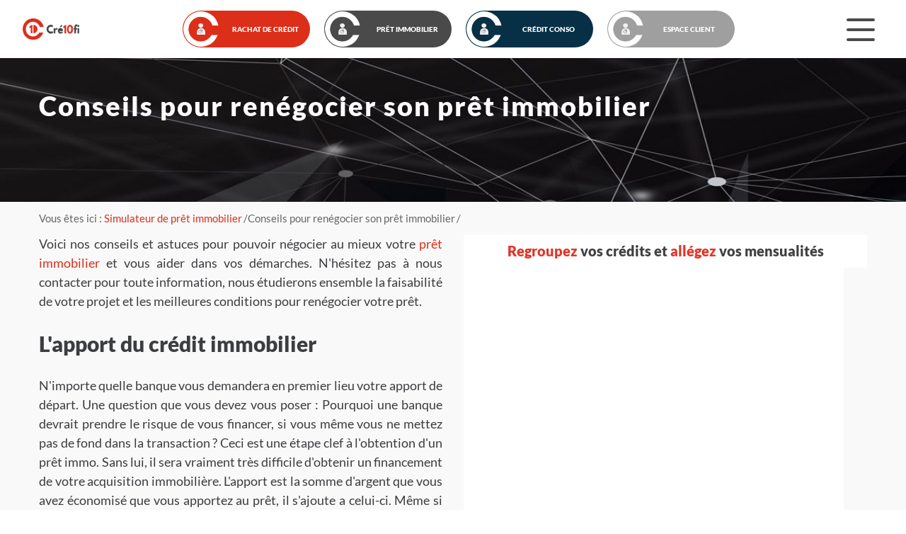

--- FILE ---
content_type: text/html; charset=UTF-8
request_url: https://www.cre10fi.fr/simulateur-de-pret-immobilier/conseils-pour-renegocier-son-pret-immobilier/
body_size: 22430
content:
<!doctype html>
<html lang="fr-FR">
<head>
    <meta charset="UTF-8">
    <meta name="viewport" content="width=device-width, user-scalable=no, initial-scale=1.0, maximum-scale=1.0, minimum-scale=1.0">
    <meta http-equiv="X-UA-Compatible" content="ie=edge">
    <link rel="profile" href="https://gmpg.org/xfn/11">
    
    
    <title>Conseils pour renégocier son prêt immobilier</title><link rel="preload" as="font" href="https://www.cre10fi.fr/wp-content/themes/cre10fi/js/slick/fonts/slick.woff" crossorigin><link rel="preload" as="font" href="https://www.cre10fi.fr/wp-content/themes/cre10fi/css/fonts/S6uyw4BMUTPHjx4wXg.woff2" crossorigin><link rel="preload" as="font" href="https://www.cre10fi.fr/wp-content/themes/cre10fi/css/fonts/S6u9w4BMUTPHh50XSwiPGQ.woff2" crossorigin><style id="wpr-usedcss">:root{--blue:#007bff;--indigo:#6610f2;--purple:#6f42c1;--pink:#e83e8c;--red:#dc3545;--orange:#fd7e14;--yellow:#ffc107;--green:#28a745;--teal:#20c997;--cyan:#17a2b8;--white:#fff;--gray:#6c757d;--gray-dark:#343a40;--primary:#007bff;--secondary:#6c757d;--success:#28a745;--info:#17a2b8;--warning:#ffc107;--danger:#dc3545;--light:#f8f9fa;--dark:#343a40;--breakpoint-xs:0;--breakpoint-sm:576px;--breakpoint-md:768px;--breakpoint-lg:992px;--breakpoint-xl:1200px;--font-family-sans-serif:-apple-system,BlinkMacSystemFont,"Segoe UI",Roboto,"Helvetica Neue",Arial,"Noto Sans",sans-serif,"Apple Color Emoji","Segoe UI Emoji","Segoe UI Symbol","Noto Color Emoji";--font-family-monospace:SFMono-Regular,Menlo,Monaco,Consolas,"Liberation Mono","Courier New",monospace}*,::after,::before{box-sizing:border-box}html{font-family:sans-serif;line-height:1.15;-webkit-text-size-adjust:100%;-webkit-tap-highlight-color:transparent}article,footer,header,main{display:block}body{margin:0;font-family:-apple-system,BlinkMacSystemFont,"Segoe UI",Roboto,"Helvetica Neue",Arial,"Noto Sans",sans-serif,"Apple Color Emoji","Segoe UI Emoji","Segoe UI Symbol","Noto Color Emoji";font-size:1rem;font-weight:400;line-height:1.5;color:#212529;text-align:left;background-color:#fff}[tabindex="-1"]:focus{outline:0!important}h1,h2,h3{margin-top:0;margin-bottom:.5rem}p{margin-top:0;margin-bottom:1rem}address{margin-bottom:1rem;font-style:normal;line-height:inherit}dl,ul{margin-top:0;margin-bottom:1rem}ul ul{margin-bottom:0}a{color:#007bff;text-decoration:none;background-color:transparent}a:hover{color:#0056b3;text-decoration:underline}a:not([href]):not([tabindex]){color:inherit;text-decoration:none}a:not([href]):not([tabindex]):focus,a:not([href]):not([tabindex]):hover{color:inherit;text-decoration:none}a:not([href]):not([tabindex]):focus{outline:0}code{font-family:SFMono-Regular,Menlo,Monaco,Consolas,"Liberation Mono","Courier New",monospace;font-size:1em}img{vertical-align:middle;border-style:none}svg{overflow:hidden;vertical-align:middle}table{border-collapse:collapse}label{display:inline-block;margin-bottom:.5rem}button{border-radius:0}button:focus{outline:dotted 1px;outline:-webkit-focus-ring-color auto 5px}button,input,optgroup,select,textarea{margin:0;font-family:inherit;font-size:inherit;line-height:inherit}select{word-wrap:normal}[type=button]:not(:disabled),[type=reset]:not(:disabled),[type=submit]:not(:disabled),button:not(:disabled){cursor:pointer}[type=button]::-moz-focus-inner,[type=reset]::-moz-focus-inner,[type=submit]::-moz-focus-inner,button::-moz-focus-inner{padding:0;border-style:none}input[type=checkbox],input[type=radio]{box-sizing:border-box;padding:0}input[type=time]{-webkit-appearance:listbox}textarea{overflow:auto;resize:vertical}fieldset{min-width:0;padding:0;margin:0;border:0}legend{display:block;width:100%;max-width:100%;padding:0;margin-bottom:.5rem;font-size:1.5rem;line-height:inherit;color:inherit;white-space:normal}[type=search]{outline-offset:-2px;-webkit-appearance:none}::-webkit-file-upload-button{font:inherit;-webkit-appearance:button}[hidden]{display:none!important}h1,h2,h3{margin-bottom:.5rem;font-weight:500;line-height:1.2}h1{font-size:2.5rem}h2{font-size:2rem}h3{font-size:1.75rem}code{font-size:87.5%;color:#e83e8c;word-break:break-word}a>code{color:inherit}.container{width:100%;padding-right:15px;padding-left:15px;margin-right:auto;margin-left:auto}@media (min-width:576px){.container{max-width:540px}}@media (min-width:768px){.container{max-width:720px}}@media (min-width:992px){.container{max-width:960px}}@media (min-width:1200px){.container{max-width:1140px}}.row{display:-ms-flexbox;display:flex;-ms-flex-wrap:wrap;flex-wrap:wrap;margin-right:-15px;margin-left:-15px}.col-md-12,.col-md-6,.col-sm-6{position:relative;width:100%;padding-right:15px;padding-left:15px}@media (min-width:576px){.col-sm-6{-ms-flex:0 0 50%;flex:0 0 50%;max-width:50%}}@media (min-width:768px){.col-md-6{-ms-flex:0 0 50%;flex:0 0 50%;max-width:50%}.col-md-12{-ms-flex:0 0 100%;flex:0 0 100%;max-width:100%}}.table{width:100%;margin-bottom:1rem;color:#212529}.table tbody+tbody{border-top:2px solid #dee2e6}.breadcrumb{display:-ms-flexbox;display:flex;-ms-flex-wrap:wrap;flex-wrap:wrap;padding:.75rem 1rem;margin-bottom:1rem;list-style:none;background-color:#e9ecef;border-radius:.25rem}.progress{display:-ms-flexbox;display:flex;height:1rem;overflow:hidden;font-size:.75rem;background-color:#e9ecef;border-radius:.25rem}.border{border:1px solid #dee2e6!important}.visible{visibility:visible!important}@media print{*,::after,::before{text-shadow:none!important;box-shadow:none!important}a:not(.btn){text-decoration:underline}img,tr{page-break-inside:avoid}h2,h3,p{orphans:3;widows:3}h2,h3{page-break-after:avoid}@page{size:a3}body{min-width:992px!important}.container{min-width:992px!important}.table{border-collapse:collapse!important}}img.emoji{display:inline!important;border:none!important;box-shadow:none!important;height:1em!important;width:1em!important;margin:0 .07em!important;vertical-align:-.1em!important;background:0 0!important;padding:0!important}:where(.wp-block-button__link).is-style-outline{border:2px solid;padding:.667em 1.333em}h1,h2,h3{overflow-wrap:break-word}ul{overflow-wrap:break-word}p{overflow-wrap:break-word}:where(p.has-text-color:not(.has-link-color)) a{color:inherit}:root{--wp--preset--font-size--normal:16px;--wp--preset--font-size--huge:42px}.screen-reader-text{border:0;clip:rect(1px,1px,1px,1px);-webkit-clip-path:inset(50%);clip-path:inset(50%);height:1px;margin:-1px;overflow:hidden;padding:0;position:absolute;width:1px;word-wrap:normal!important}.screen-reader-text:focus{background-color:#ddd;clip:auto!important;-webkit-clip-path:none;clip-path:none;color:#444;display:block;font-size:1em;height:auto;left:5px;line-height:normal;padding:15px 23px 14px;text-decoration:none;top:5px;width:auto;z-index:100000}html :where(img[class*=wp-image-]){height:auto;max-width:100%}body{--wp--preset--color--black:#000000;--wp--preset--color--cyan-bluish-gray:#abb8c3;--wp--preset--color--white:#ffffff;--wp--preset--color--pale-pink:#f78da7;--wp--preset--color--vivid-red:#cf2e2e;--wp--preset--color--luminous-vivid-orange:#ff6900;--wp--preset--color--luminous-vivid-amber:#fcb900;--wp--preset--color--light-green-cyan:#7bdcb5;--wp--preset--color--vivid-green-cyan:#00d084;--wp--preset--color--pale-cyan-blue:#8ed1fc;--wp--preset--color--vivid-cyan-blue:#0693e3;--wp--preset--color--vivid-purple:#9b51e0;--wp--preset--gradient--vivid-cyan-blue-to-vivid-purple:linear-gradient(135deg,rgba(6, 147, 227, 1) 0%,rgb(155, 81, 224) 100%);--wp--preset--gradient--light-green-cyan-to-vivid-green-cyan:linear-gradient(135deg,rgb(122, 220, 180) 0%,rgb(0, 208, 130) 100%);--wp--preset--gradient--luminous-vivid-amber-to-luminous-vivid-orange:linear-gradient(135deg,rgba(252, 185, 0, 1) 0%,rgba(255, 105, 0, 1) 100%);--wp--preset--gradient--luminous-vivid-orange-to-vivid-red:linear-gradient(135deg,rgba(255, 105, 0, 1) 0%,rgb(207, 46, 46) 100%);--wp--preset--gradient--very-light-gray-to-cyan-bluish-gray:linear-gradient(135deg,rgb(238, 238, 238) 0%,rgb(169, 184, 195) 100%);--wp--preset--gradient--cool-to-warm-spectrum:linear-gradient(135deg,rgb(74, 234, 220) 0%,rgb(151, 120, 209) 20%,rgb(207, 42, 186) 40%,rgb(238, 44, 130) 60%,rgb(251, 105, 98) 80%,rgb(254, 248, 76) 100%);--wp--preset--gradient--blush-light-purple:linear-gradient(135deg,rgb(255, 206, 236) 0%,rgb(152, 150, 240) 100%);--wp--preset--gradient--blush-bordeaux:linear-gradient(135deg,rgb(254, 205, 165) 0%,rgb(254, 45, 45) 50%,rgb(107, 0, 62) 100%);--wp--preset--gradient--luminous-dusk:linear-gradient(135deg,rgb(255, 203, 112) 0%,rgb(199, 81, 192) 50%,rgb(65, 88, 208) 100%);--wp--preset--gradient--pale-ocean:linear-gradient(135deg,rgb(255, 245, 203) 0%,rgb(182, 227, 212) 50%,rgb(51, 167, 181) 100%);--wp--preset--gradient--electric-grass:linear-gradient(135deg,rgb(202, 248, 128) 0%,rgb(113, 206, 126) 100%);--wp--preset--gradient--midnight:linear-gradient(135deg,rgb(2, 3, 129) 0%,rgb(40, 116, 252) 100%);--wp--preset--duotone--dark-grayscale:url('#wp-duotone-dark-grayscale');--wp--preset--duotone--grayscale:url('#wp-duotone-grayscale');--wp--preset--duotone--purple-yellow:url('#wp-duotone-purple-yellow');--wp--preset--duotone--blue-red:url('#wp-duotone-blue-red');--wp--preset--duotone--midnight:url('#wp-duotone-midnight');--wp--preset--duotone--magenta-yellow:url('#wp-duotone-magenta-yellow');--wp--preset--duotone--purple-green:url('#wp-duotone-purple-green');--wp--preset--duotone--blue-orange:url('#wp-duotone-blue-orange');--wp--preset--font-size--small:13px;--wp--preset--font-size--medium:20px;--wp--preset--font-size--large:36px;--wp--preset--font-size--x-large:42px}.wpcf7 .screen-reader-response{position:absolute;overflow:hidden;clip:rect(1px,1px,1px,1px);clip-path:inset(50%);height:1px;width:1px;margin:-1px;padding:0;border:0;word-wrap:normal!important}.wpcf7 form .wpcf7-response-output{margin:2em .5em 1em;padding:.2em 1em;border:2px solid #00a0d2}.wpcf7 form.init .wpcf7-response-output,.wpcf7 form.resetting .wpcf7-response-output,.wpcf7 form.submitting .wpcf7-response-output{display:none}.wpcf7 form.sent .wpcf7-response-output{border-color:#46b450}.wpcf7 form.aborted .wpcf7-response-output,.wpcf7 form.failed .wpcf7-response-output{border-color:#dc3232}.wpcf7 form.spam .wpcf7-response-output{border-color:#f56e28}.wpcf7 form.invalid .wpcf7-response-output,.wpcf7 form.payment-required .wpcf7-response-output,.wpcf7 form.unaccepted .wpcf7-response-output{border-color:#ffb900}.wpcf7-not-valid-tip{color:#dc3232;font-size:1em;font-weight:400;display:block}.use-floating-validation-tip .wpcf7-not-valid-tip{position:relative;top:-2ex;left:1em;z-index:100;border:1px solid #dc3232;background:#fff;padding:.2em .8em;width:24em}.wpcf7-spinner{visibility:hidden;display:inline-block;background-color:#23282d;opacity:.75;width:24px;height:24px;border:none;border-radius:100%;padding:0;margin:0 24px;position:relative}form.submitting .wpcf7-spinner{visibility:visible}.wpcf7-spinner::before{content:'';position:absolute;background-color:#fbfbfc;top:4px;left:4px;width:6px;height:6px;border:none;border-radius:100%;transform-origin:8px 8px;animation-name:spin;animation-duration:1s;animation-timing-function:linear;animation-iteration-count:infinite}@media (prefers-reduced-motion:reduce){.wpcf7-spinner::before{animation-name:blink;animation-duration:2s}}@keyframes spin{from{transform:rotate(0)}to{transform:rotate(360deg)}}@keyframes blink{from{opacity:0}50%{opacity:1}to{opacity:0}}.wpcf7 .wpcf7-submit:disabled{cursor:not-allowed}.wpcf7 input[type=email],.wpcf7 input[type=url]{direction:ltr}html{line-height:1.15;-webkit-text-size-adjust:100%}body{margin:0}h1{font-size:2em;margin:.67em 0}a{background-color:transparent}strong{font-weight:bolder}code{font-family:monospace,monospace;font-size:1em}img{border-style:none}button,input,optgroup,select,textarea{font-family:inherit;font-size:100%;line-height:1.15;margin:0}button,input{overflow:visible}button,select{text-transform:none}[type=button],[type=reset],[type=submit],button{-webkit-appearance:button}[type=button]::-moz-focus-inner,[type=reset]::-moz-focus-inner,[type=submit]::-moz-focus-inner,button::-moz-focus-inner{border-style:none;padding:0}[type=button]:-moz-focusring,[type=reset]:-moz-focusring,[type=submit]:-moz-focusring,button:-moz-focusring{outline:ButtonText dotted 1px}fieldset{padding:.35em .75em .625em}legend{box-sizing:border-box;color:inherit;display:table;max-width:100%;padding:0;white-space:normal}progress{vertical-align:baseline}textarea{overflow:auto}[type=checkbox],[type=radio]{box-sizing:border-box;padding:0}[type=number]::-webkit-inner-spin-button,[type=number]::-webkit-outer-spin-button{height:auto}[type=search]{-webkit-appearance:textfield;outline-offset:-2px}[type=search]::-webkit-search-decoration{-webkit-appearance:none}::-webkit-file-upload-button{-webkit-appearance:button;font:inherit}template{display:none}[hidden]{display:none}body,button,input,optgroup,select,textarea{color:#404040;font-family:sans-serif;font-size:16px;font-size:1rem;line-height:1.5}h1,h2,h3{clear:both}p{margin-bottom:1.5em}em{font-style:italic}address{margin:0 0 1.5em}code,tt{font-family:Monaco,Consolas,"Andale Mono","DejaVu Sans Mono",monospace;font-size:15px;font-size:.9375rem}html{box-sizing:border-box}*,:after,:before{box-sizing:inherit}body{background:#fff}ul{margin:0 0 1.5em 3em}ul{list-style:disc}li>ul{margin-bottom:0;margin-left:1.5em}dt{font-weight:700}img{height:auto;max-width:100%}table{margin:0 0 1.5em;width:100%}button,input[type=button],input[type=reset],input[type=submit]{border:1px solid;border-color:#ccc #ccc #bbb;border-radius:3px;background:#e6e6e6;color:rgba(0,0,0,.8);font-size:12px;font-size:.75rem;line-height:1;padding:.6em 1em .4em}button:hover,input[type=button]:hover,input[type=reset]:hover,input[type=submit]:hover{border-color:#ccc #bbb #aaa}button:active,button:focus,input[type=button]:active,input[type=button]:focus,input[type=reset]:active,input[type=reset]:focus,input[type=submit]:active,input[type=submit]:focus{border-color:#aaa #bbb #bbb}input[type=email],input[type=number],input[type=password],input[type=search],input[type=text],input[type=time],input[type=url],textarea{color:#666;border:1px solid #ccc;border-radius:3px;padding:3px}input[type=email]:focus,input[type=number]:focus,input[type=password]:focus,input[type=search]:focus,input[type=text]:focus,input[type=time]:focus,input[type=url]:focus,textarea:focus{color:#111}select{border:1px solid #ccc}textarea{width:100%}a{color:#4169e1}a:visited{color:purple}a:active,a:focus,a:hover{color:#191970}a:focus{outline:dotted thin}a:active,a:hover{outline:0}.screen-reader-text{border:0;clip:rect(1px,1px,1px,1px);clip-path:inset(50%);height:1px;margin:-1px;overflow:hidden;padding:0;position:absolute!important;width:1px;word-wrap:normal!important}.screen-reader-text:focus{background-color:#f1f1f1;border-radius:3px;box-shadow:0 0 2px 2px rgba(0,0,0,.6);clip:auto!important;clip-path:none;color:#21759b;display:block;font-size:14px;font-size:.875rem;font-weight:700;height:auto;left:5px;line-height:normal;padding:15px 23px 14px;text-decoration:none;top:5px;width:auto;z-index:100000}#content[tabindex="-1"]:focus{outline:0}.site-content:after,.site-content:before{content:"";display:table;table-layout:fixed}.site-content:after{clear:both}.page,.post{margin:0 0 1.5em}iframe,object{max-width:100%}html body{font-family:Lato}#form-wrapper{height:auto;width:537px;background:var(--wpr-bg-e9bcb3fd-fc5e-46cf-871a-0f85b0924be1) center center no-repeat #fff;background-size:250px;min-height:800px}@media screen and (max-width:763px){#form-wrapper{width:99%;min-height:500px}}.main-slider{width:100%;height:790px;background-size:cover}.stage-three{background:#4a4a4a}.grey-wrapper+p{margin:0}body .item-link img{display:inline-block}footer a{color:rgba(255,255,255,.3)!important}.cover-slide p,.main-content-block{text-align:justify}@media (max-width:600px){.main-slider{height:auto;padding-bottom:20px}.miobs-wrapper{margin:0 12px}.cols-wrapper.stage-one .slick-prev{left:0}.cols-wrapper.stage-one .slick-next{right:-15px}.cols-wrapper.stage-one .slick-next:before,.cols-wrapper.stage-one .slick-prev:before{color:#ccc}.cols-wrapper.stage-one.slick-slider{padding-right:10px;margin-left:-10px}}body{font-size:18px}.page,.post{margin-bottom:0}header{background-color:#fff;font-family:Lato;min-height:105px}a:visited{color:#4169e1}.nav-menu>li{background-image:linear-gradient(#dc2e19,#dc2e19);background-size:0 1px,auto;background-repeat:no-repeat;background-position:center bottom;transition:all .2s ease-out}.grey-wrapper{background:#f9f9f9;padding-bottom:28px}.grey-wrapper .form-title{font-size:20px;font-weight:700;text-align:center;line-height:47px;background-color:#fff}.content-title,.page .grey-wrapper h2{width:100%;color:#3b3d40;text-align:left;font-size:30px;font-weight:600;margin:28px 0!important}h3{font-size:24px;font-weight:600;margin:20px 0}.cover-slide{width:100%;background-position:center;background-repeat:no-repeat;background-size:cover;padding:.1px}.water-relax-slide{height:203px}.left-slide-title{color:#fff;text-align:left;font-size:38px;font-weight:600;margin:0;padding-top:40px;line-height:54px;letter-spacing:2px}.hexagon-wrapper{min-height:245px;position:relative;margin:20px auto 50px}.hexagon{width:100%;max-width:203px;height:176px;float:left;text-align:center;position:absolute;font-weight:800;padding:30px}.social{margin:0 5px}.paragraph{width:100%;color:#3b3d40;font-size:18px;text-align:justify}#content ul:not(.breadcrumb) li>a:not(.btn-regular),#content ul:not(.breadcrumb) li>span.atc:not(.btn-regular),.main-content .container a:not(.btn-regular),.main-content .container span.atc:not(.btn-regular),.main-content h3 a:not(.btn-regular),.main-content h3 span.atc:not(.btn-regular),.main-content p a:not(.btn-regular),.main-content p span.atc:not(.btn-regular){color:#dc2e19!important}article .main-content h2 a{color:#3b3d40;font-size:30px;font-weight:500;line-height:1.2}.item-desc{text-align:justify}.breadcrumb{background:0 0;font-size:15px;color:#666;margin:0;padding-left:0;padding-right:0}.breadcrumb li:after{content:'/';padding-left:2px}.breadcrumb a{color:#666}.form-wrapper{background-color:#fff;width:390px;max-width:100%;text-align:center;padding-left:35px;padding-right:35px;height:100%}.form-wrapper label{color:#000}.form-wrapper label{margin:0;width:100%;text-align:left;font-size:14px;padding-top:9px}.form-wrapper input,.form-wrapper textarea{width:100%;border:0;background-color:#f6f5f3;outline:0;padding:13.5px 10px}.form-wrapper textarea{height:70px;padding-top:5px}.row.iframe .col-md-6{margin:0 auto}@media (min-width:1200px){.container{max-width:1200px}}@media (max-width:991px){.water-relax-slide{height:auto;padding-bottom:30px}}li.v3-main-header__nav-button{position:relative}li.v3-main-header__nav-button span.atc{position:absolute;width:100%;height:100%;z-index:2;top:0;left:0;display:flex!important;align-items:center}li.v3-main-header__nav-button span.atc strong{width:100%;text-align:center;padding-left:50px}@media only screen and (max-width:767px){.row.iframe{text-align:center}}@media (max-width:600px){.cover-slide h2{text-align:center;margin-top:15px;line-height:1.1}header{min-height:80px}.breadcrumb,.grey-wrapper .form-title{display:none}.water-relax-slide{height:160px}.left-slide-title{color:#fff;text-align:center;font-size:2.5em;font-weight:600;margin:0;padding-top:30px;line-height:3.2rem;letter-spacing:1px}#form-wrapper{margin-top:20px}.grey-wrapper .container{padding-left:15px!important;padding-right:15px!important}.cover-slide .container{padding:0}.hexagon{position:relative;left:0;top:0;height:calc(86vw - 30px)!important;max-width:100%;background-size:300%;background-repeat:no-repeat}.hexagon-wrapper{overflow:visible}.hexagon-wrapper .slick-track{height:inherit}.content-title,.page .grey-wrapper h2{font-size:1.5rem}.slick-next,.slick-prev{z-index:1}.slick-prev{left:-20px!important}.slick-next{right:-20px!important}.slick-next:before,.slick-prev:before{border-left:2px solid #b3b3b3;border-top:2px solid #b3b3b3;border-radius:0;color:transparent!important;display:block}.slick-prev:before{transform:rotate(315deg);position:relative}.slick-next:before{transform:rotate(135deg);position:relative}.stage-three .item-wrapper{margin-right:0!important}.water-relax-slide{height:auto;padding-bottom:30px}.stage-three .slick-arrow{display:none!important}.left-slide-title{padding-left:15px;padding-right:15px}.stage-three{padding-top:35px!important}.stage-three .item-link{margin-top:25px!important;text-align:center}.main-content .grey-wrapper{padding-top:30px}}.slick-slider{position:relative;display:block;box-sizing:border-box;-webkit-user-select:none;-moz-user-select:none;-ms-user-select:none;user-select:none;-webkit-touch-callout:none;-khtml-user-select:none;-ms-touch-action:pan-y;touch-action:pan-y;-webkit-tap-highlight-color:transparent}.slick-list{position:relative;display:block;overflow:hidden;margin:0;padding:0}.slick-list:focus{outline:0}.slick-list.dragging{cursor:pointer;cursor:hand}.slick-slider .slick-list,.slick-slider .slick-track{-webkit-transform:translate3d(0,0,0);-moz-transform:translate3d(0,0,0);-ms-transform:translate3d(0,0,0);-o-transform:translate3d(0,0,0);transform:translate3d(0,0,0)}.slick-track{position:relative;top:0;left:0;display:block;margin-left:auto;margin-right:auto}.slick-track:after,.slick-track:before{display:table;content:''}.slick-track:after{clear:both}.slick-loading .slick-track{visibility:hidden}.slick-slide{display:none;float:left;height:100%;min-height:1px}[dir=rtl] .slick-slide{float:right}.slick-slide img{display:block}.slick-slide.slick-loading img{display:none}.slick-slide.dragging img{pointer-events:none}.slick-initialized .slick-slide{display:block}.slick-loading .slick-slide{visibility:hidden}.slick-vertical .slick-slide{display:block;height:auto;border:1px solid transparent}.slick-arrow.slick-hidden{display:none}.slick-loading .slick-list{background:var(--wpr-bg-78882a9b-c896-4dcb-af4c-70e435c6fe03) center center no-repeat #fff}@font-face{font-display:swap;font-family:slick;font-weight:400;font-style:normal;src:url('https://www.cre10fi.fr/wp-content/themes/cre10fi/js/slick/fonts/slick.eot');src:url('https://www.cre10fi.fr/wp-content/themes/cre10fi/js/slick/fonts/slick.eot?#iefix') format('embedded-opentype'),url('https://www.cre10fi.fr/wp-content/themes/cre10fi/js/slick/fonts/slick.woff') format('woff'),url('https://www.cre10fi.fr/wp-content/themes/cre10fi/js/slick/fonts/slick.ttf') format('truetype'),url('https://www.cre10fi.fr/wp-content/themes/cre10fi/js/slick/fonts/slick.svg#slick') format('svg')}.slick-next,.slick-prev{font-size:0;line-height:0;position:absolute;top:50%;display:block;width:20px;height:20px;padding:0;-webkit-transform:translate(0,-50%);-ms-transform:translate(0,-50%);transform:translate(0,-50%);cursor:pointer;color:transparent;border:none;outline:0;background:0 0}.slick-next:focus,.slick-next:hover,.slick-prev:focus,.slick-prev:hover{color:transparent;outline:0;background:0 0}.slick-next:focus:before,.slick-next:hover:before,.slick-prev:focus:before,.slick-prev:hover:before{opacity:1}.slick-next.slick-disabled:before,.slick-prev.slick-disabled:before{opacity:.25}.slick-next:before,.slick-prev:before{font-family:slick;font-size:20px;line-height:1;opacity:.75;color:#fff;-webkit-font-smoothing:antialiased;-moz-osx-font-smoothing:grayscale}.slick-prev{left:-25px}[dir=rtl] .slick-prev{right:-25px;left:auto}.slick-prev:before{content:'←'}[dir=rtl] .slick-prev:before{content:'→'}.slick-next{right:-25px}[dir=rtl] .slick-next{right:auto;left:-25px}.slick-next:before{content:'→'}[dir=rtl] .slick-next:before{content:'←'}.slick-dotted.slick-slider{margin-bottom:30px}.slick-dots{position:absolute;bottom:-25px;display:block;width:100%;padding:0;margin:0;list-style:none;text-align:center}.slick-dots li{position:relative;display:inline-block;width:20px;height:20px;margin:0 5px;padding:0;cursor:pointer}.slick-dots li button{font-size:0;line-height:0;display:block;width:20px;height:20px;padding:5px;cursor:pointer;color:transparent;border:0;outline:0;background:0 0}.slick-dots li button:focus,.slick-dots li button:hover{outline:0}.slick-dots li button:focus:before,.slick-dots li button:hover:before{opacity:1}.slick-dots li button:before{font-family:slick;font-size:6px;line-height:20px;position:absolute;top:0;left:0;width:20px;height:20px;content:'•';text-align:center;opacity:.25;color:#000;-webkit-font-smoothing:antialiased;-moz-osx-font-smoothing:grayscale}.slick-dots li.slick-active button:before{opacity:.75;color:#000}@font-face{font-family:Lato;font-style:normal;font-weight:400;font-display:swap;src:url(https://www.cre10fi.fr/wp-content/themes/cre10fi/css/fonts/S6uyw4BMUTPHjx4wXg.woff2) format('woff2');unicode-range:U+0000-00FF,U+0131,U+0152-0153,U+02BB-02BC,U+02C6,U+02DA,U+02DC,U+0304,U+0308,U+0329,U+2000-206F,U+2074,U+20AC,U+2122,U+2191,U+2193,U+2212,U+2215,U+FEFF,U+FFFD}@font-face{font-family:Lato;font-style:normal;font-weight:900;font-display:swap;src:url(https://www.cre10fi.fr/wp-content/themes/cre10fi/css/fonts/S6u9w4BMUTPHh50XSwiPGQ.woff2) format('woff2');unicode-range:U+0000-00FF,U+0131,U+0152-0153,U+02BB-02BC,U+02C6,U+02DA,U+02DC,U+0304,U+0308,U+0329,U+2000-206F,U+2074,U+20AC,U+2122,U+2191,U+2193,U+2212,U+2215,U+FEFF,U+FFFD}ul.breadcrumb li{display:inline-block}.new-slide-menu{display:none}@media screen and (max-width:1279px){.new-slide-menu{position:absolute;z-index:10000;display:flex;top:80px;right:0;background-color:#fff;overflow-y:hidden;padding:24px;transition:all ease-in-out .3s}.new-slide-menu.hide{height:0;padding:0 24px}}*{margin:0;padding:0;box-sizing:border-box;font-family:Lato,sans-serif}:active,:focus,:focus-within,:hover{outline:0}a,button{background:0 0;border:none;text-decoration:none}._v3-wrapper{width:100%;display:flex;justify-content:center;padding:0 32px}@media screen and (max-width:1023px){li.v3-main-header__nav-button span.atc strong{padding-left:0}._v3-wrapper{padding:0 20px}}._v3-container{width:100%;max-width:1440px}.v3-main-header{position:relative;background:#fff;min-height:auto}.v3-main-header__container{width:100%;display:flex;justify-content:space-between;align-items:center;padding:15px 0}.v3-main-header__logo{width:120px}@media screen and (max-width:1439px){.v3-main-header__logo{width:80px}}@media screen and (max-width:1023px){.v3-main-header__logo{width:80px}}.v3-main-header__logo img{width:100%;height:auto}.v3-main-header__nav{display:flex;align-items:center;margin:0}@media screen and (max-width:767px){.v3-main-header__nav{display:none}}.v3-main-header__nav-button{cursor:pointer;display:flex;align-items:center;border-radius:50px;transition:all ease-in-out .2s;box-shadow:none;padding:1px;width:240px;height:68px;margin-right:20px}.v3-main-header__nav-button:last-child{margin-right:0}.v3-main-header__nav-button:active,.v3-main-header__nav-button:focus,.v3-main-header__nav-button:focus-within,.v3-main-header__nav-button:hover{box-shadow:0 0 5px 0 rgba(0,0,0,.4)}@media screen and (max-width:1439px){.v3-main-header__nav-button{width:180px;height:52px}}.v3-main-header__nav-button_red{background:#dc2e19}.v3-main-header__nav-button_dark-grey{background:#4a4a4a}.v3-main-header__nav-button_blue{background:#073046}.v3-main-header__nav-button_light-grey{background:#9f9f9f}.v3-main-header__nav-button .img-container{background-repeat:no-repeat;background-size:cover;background-position:center;background-image:var(--wpr-bg-2115f15e-8892-4491-aac5-d15cff0036d7);display:flex;justify-content:center;align-items:center;flex:0 0 auto;border-radius:50%;width:66px;height:66px;margin-right:4px}.v3-main-header__nav-button .img-container img{width:auto;height:22px}@media screen and (max-width:1439px){.v3-main-header__nav-button .img-container{width:50px;height:50px}.v3-main-header__nav-button .img-container img{height:16px}}.v3-main-header__nav-button .text-container{width:100%;font-size:10px}.v3-main-header__nav-button .text-container span a,.v3-main-header__nav-button .text-container span span.atc{text-decoration:none;width:100%;min-width:100px;display:inline-block;text-align:center;text-transform:uppercase;font-weight:600;font-size:13px;color:#fff}.v3-main-header__nav-button .text-container span a:active,.v3-main-header__nav-button .text-container span a:focus,.v3-main-header__nav-button .text-container span a:focus-within,.v3-main-header__nav-button .text-container span a:hover,.v3-main-header__nav-button .text-container span span.atc:active,.v3-main-header__nav-button .text-container span span.atc:focus,.v3-main-header__nav-button .text-container span span.atc:focus-within,.v3-main-header__nav-button .text-container span span.atc:hover{text-decoration:none}@media screen and (max-width:1439px){.v3-main-header__nav-button .text-container span a,.v3-main-header__nav-button .text-container span span.atc{font-size:10px}}.v3-main-header__burger{cursor:pointer}.v3-main-header__burger span{display:block;background:#4a4a4a;border-radius:2px;width:50px;height:4px;margin-bottom:12px}.v3-main-header__burger span:last-child{margin-bottom:0}@media screen and (max-width:1439px){.v3-main-header__burger span{width:40px;height:4px;margin-bottom:10px}}@media screen and (max-width:1023px){.v3-main-header__nav-button{width:130px;height:40px}.v3-main-header__nav-button .img-container{display:none}.v3-main-header__nav-button .text-container span a,.v3-main-header__nav-button .text-container span span.atc{font-size:9px}.v3-main-header__burger span{width:32px;height:4px;margin-bottom:8px}}.v3-main-header__burger-menu{z-index:1000;overflow-y:hidden;background:#fff;position:absolute;transition:all ease-in-out .3s;height:auto;right:0}.v3-main-header__burger-menu.hide{height:0}.v3-main-header__burger-menu-container{margin:20px}.v3-main-header__burger-menu-container li{display:block;list-style-type:none;margin-bottom:20px}.v3-main-header__burger-menu-container li:last-child{margin-bottom:0}.v3-main-header__burger-menu-container li a,.v3-main-header__burger-menu-container li span.atc{text-transform:uppercase;font-weight:600;color:#4a4a49;font-size:16px}.v3-main-slider__content{display:flex;justify-content:center;align-items:center}.v3-main-slider__content .slick{overflow:hidden;display:flex;justify-content:center;align-items:center;position:relative;max-width:954px;height:200px}@media screen and (max-width:1439px){.v3-main-slider__content .slick{max-width:calc(100vw - 148px)}}.v3-main-slider__content .slick img.slider-image{width:240px!important;height:120px}.v3-main-slider__content .slick .slick-list{overflow:initial}.v3-main-slider__content .slick .slick-slide{transition:all ease-in-out .6s;transform:scale(1)}.v3-main-slider__content .slick .slick-slide.slick-center{position:relative;z-index:10;transform:scale(1.2);box-shadow:0 0 15px 0 rgba(0,0,0,.5)}.v3-main-slider__content .slick .v3-slick-next,.v3-main-slider__content .slick .v3-slick-prev{cursor:pointer;background-repeat:no-repeat;background-position:center;background-size:cover;border-radius:50%;position:absolute;width:40px;height:40px}@media screen and (max-width:1439px){.v3-main-slider__content .slick .v3-slick-next,.v3-main-slider__content .slick .v3-slick-prev{width:32px;height:32px}}.v3-main-slider__content .slick .v3-slick-prev{background-image:var(--wpr-bg-1f7107c7-1104-439e-8a76-fde04789ffff);left:-50px}@media screen and (max-width:1439px){.v3-main-slider__content .slick .v3-slick-prev{left:-42px}}.v3-main-slider__content .slick .v3-slick-next{background-image:var(--wpr-bg-14cbe263-a83f-4787-8564-0c83223bf2ec);right:-50px}@media screen and (max-width:1439px){.v3-main-slider__content .slick .v3-slick-next{right:-42px}}.v3-main-footer{background:#073046}.v3-main-footer__content{display:flex}.v3-main-footer__block{position:relative;width:100%;padding:20px 32px 16px}@media screen and (max-width:1439px){.v3-main-footer__block{padding:20px}}.v3-main-footer__block h3{text-align:left;font-weight:900;color:#fff;font-size:28px;margin-bottom:32px}@media screen and (max-width:1439px){.v3-main-footer__block h3{font-size:24px;margin-bottom:28px}}@media screen and (max-width:1023px){.v3-main-footer__content{flex-wrap:wrap}.v3-main-footer__block{padding:20px 0}.v3-main-footer__block h3{font-size:28px}}@media screen and (max-width:767px){.v3-main-slider__content .slick{max-width:100vw}.v3-main-slider__content .slick .v3-slick-next,.v3-main-slider__content .slick .v3-slick-prev{width:24px;height:24px}.v3-main-slider__content .slick .v3-slick-prev{left:-34px}.v3-main-slider__content .slick .v3-slick-next{right:-34px}.v3-main-footer__block h3{font-size:24px;margin-bottom:24px}}.v3-main-footer__block ul{margin-bottom:100px}@media screen and (max-width:1439px){.v3-main-footer__block ul{margin-bottom:80px}}@media screen and (max-width:1023px){.v3-main-footer__block ul{margin-bottom:60px}}.v3-main-footer__block ul li{list-style-position:inside;font-weight:500;color:#fff;font-size:22px}@media screen and (max-width:1439px){.v3-main-footer__block ul li{font-size:18px}}@media screen and (max-width:1023px){.v3-main-footer__block ul li{font-size:22px}}@media screen and (max-width:767px){.v3-main-footer__block ul{margin-bottom:40px}.v3-main-footer__block ul li{font-size:18px}}.v3-main-footer__block ul li a{color:inherit}.v3-main-footer__block p{font-weight:500;color:#fff;font-size:22px;margin-bottom:32px}@media screen and (max-width:1439px){.v3-main-footer__block p{font-size:18px}}@media screen and (max-width:1023px){.v3-main-footer__block p{font-size:22px}}.v3-main-footer__block form label{display:inline-block;font-weight:500;color:#fff;font-size:22px;margin-bottom:16px}@media screen and (max-width:1439px){.v3-main-footer__block form label{font-size:18px}}@media screen and (max-width:1023px){.v3-main-footer__block form label{font-size:22px}}.v3-main-footer__block form div{display:flex}.v3-main-footer__block form div input{width:60%;border:none;background:#fff;height:40px;padding:0 10px;font-size:16px;color:#4a4a49}.v3-main-footer__block form div button{display:flex;align-items:center;justify-content:center;background:#4a4a49;color:#fff;font-size:16px;width:40%;border:none;height:40px}.v3-main-footer__block .address,.v3-main-footer__block .email,.v3-main-footer__block .phone,.v3-main-footer__block .time{display:flex}.v3-main-footer__block .address img,.v3-main-footer__block .email img,.v3-main-footer__block .phone img,.v3-main-footer__block .time img{width:auto;height:20px;margin-right:20px}.v3-main-footer__block .address span,.v3-main-footer__block .email span,.v3-main-footer__block .phone span,.v3-main-footer__block .time span{text-decoration:none;transition:all ease-in-out .2s;font-weight:500;color:#fff;font-size:22px;margin-bottom:16px}@media screen and (max-width:1439px){.v3-main-footer__block .address span,.v3-main-footer__block .email span,.v3-main-footer__block .phone span,.v3-main-footer__block .time span{font-size:18px}}@media screen and (max-width:1023px){.v3-main-footer__block .address span,.v3-main-footer__block .email span,.v3-main-footer__block .phone span,.v3-main-footer__block .time span{font-size:22px}}@media screen and (max-width:767px){.v3-main-footer__block p{font-size:18px;margin-bottom:24px}.v3-main-footer__block form label{font-size:18px}.v3-main-footer__block .address span,.v3-main-footer__block .email span,.v3-main-footer__block .phone span,.v3-main-footer__block .time span{font-size:18px}}.v3-main-footer__block .address:active span,.v3-main-footer__block .address:focus span,.v3-main-footer__block .address:focus-within span,.v3-main-footer__block .address:hover span,.v3-main-footer__block .email:active span,.v3-main-footer__block .email:focus span,.v3-main-footer__block .email:focus-within span,.v3-main-footer__block .email:hover span,.v3-main-footer__block .phone:active span,.v3-main-footer__block .phone:focus span,.v3-main-footer__block .phone:focus-within span,.v3-main-footer__block .phone:hover span,.v3-main-footer__block .time:active span,.v3-main-footer__block .time:focus span,.v3-main-footer__block .time:focus-within span,.v3-main-footer__block .time:hover span{text-decoration:none}.v3-main-footer__block a.main{display:flex;position:relative;width:200px}.v3-main-footer__block a.main img{width:100%;height:auto}.v3-main-footer__block .splitter{position:absolute;width:1px;height:80%;background:#fff;top:20px;right:0}@media screen and (max-width:1023px){.v3-main-footer__block .splitter{width:100%;height:1px;top:initial;right:initial;bottom:0}}.v3-main-footer__block a.legal,.v3-main-footer__block span.atc.legal{text-transform:uppercase;text-decoration:none;transition:all ease-in-out .2s;display:inline-block;margin-top:20px;color:#fff!important;font-size:22px}.v3-main-footer__block a.legal:active,.v3-main-footer__block a.legal:focus,.v3-main-footer__block a.legal:focus-within,.v3-main-footer__block a.legal:hover,.v3-main-footer__block span.atc.legal:active,.v3-main-footer__block span.atc.legal:focus,.v3-main-footer__block span.atc.legal:focus-within,.v3-main-footer__block span.atc.legal:hover{text-decoration:underline}.v3-main-footer__share .social{display:flex}.v3-main-footer__share .social a{width:48px;height:48px;margin-right:20px}.v3-main-footer__share .social a:last-child{margin-right:0}.v3-main-footer__share .social a img{width:100%;height:100%}span.atc{cursor:pointer}@media screen and (max-width:1439px){.v3-main-footer__block a.legal,.v3-main-footer__block span.atc.legal{font-size:18px}.v3-main-footer__share .social a{width:40px;height:40px}.stage-three .slick-next{right:-20px}.stage-three .slick-prev{left:-20px}}</style>    <meta name='robots' content='max-image-preview:large' />
<link rel="canonical" href="https://www.cre10fi.fr/simulateur-de-pret-immobilier/conseils-pour-renegocier-son-pret-immobilier/"/>
<link rel='dns-prefetch' href='//www.google.com' />

<style type="text/css"></style>
	
<style id='global-styles-inline-css' type='text/css'></style>

<style id='contact-form-7-inline-css' type='text/css'></style>





<script type='text/javascript' src='https://www.cre10fi.fr/wp-includes/js/jquery/jquery.min.js?ver=3.6.0' id='jquery-core-js'></script>
<script type='text/javascript' src='https://www.cre10fi.fr/wp-includes/js/jquery/jquery-migrate.min.js?ver=3.3.2' id='jquery-migrate-js'></script>
<link rel="https://api.w.org/" href="https://www.cre10fi.fr/wp-json/" /><link rel="alternate" type="application/json" href="https://www.cre10fi.fr/wp-json/wp/v2/pages/786" /><link rel="EditURI" type="application/rsd+xml" title="RSD" href="https://www.cre10fi.fr/xmlrpc.php?rsd" />
<link rel="wlwmanifest" type="application/wlwmanifest+xml" href="https://www.cre10fi.fr/wp-includes/wlwmanifest.xml" /> 
<meta name="generator" content="WordPress 5.9.10" />
<link rel='shortlink' href='https://www.cre10fi.fr/?p=786' />
<link rel="alternate" type="application/json+oembed" href="https://www.cre10fi.fr/wp-json/oembed/1.0/embed?url=https%3A%2F%2Fwww.cre10fi.fr%2Fsimulateur-de-pret-immobilier%2Fconseils-pour-renegocier-son-pret-immobilier%2F" />
<link rel="alternate" type="text/xml+oembed" href="https://www.cre10fi.fr/wp-json/oembed/1.0/embed?url=https%3A%2F%2Fwww.cre10fi.fr%2Fsimulateur-de-pret-immobilier%2Fconseils-pour-renegocier-son-pret-immobilier%2F&#038;format=xml" />
<style type="text/css"></style><link rel="icon" href="https://www.cre10fi.fr/wp-content/uploads/2019/09/logo-c-150x150.ico" sizes="32x32" />
<link rel="icon" href="https://www.cre10fi.fr/wp-content/uploads/2019/09/logo-c.ico" sizes="192x192" />
<link rel="apple-touch-icon" href="https://www.cre10fi.fr/wp-content/uploads/2019/09/logo-c.ico" />
<meta name="msapplication-TileImage" content="https://www.cre10fi.fr/wp-content/uploads/2019/09/logo-c.ico" />
<noscript><style id="rocket-lazyload-nojs-css">.rll-youtube-player, [data-lazy-src]{display:none !important;}</style></noscript>    
    
    
    
    
    
    <link rel="preload" fetchpriority="high" as="image" href="/wp-content/uploads/2023/10/swim_relax_bg.webp" type="image/webp">
    
    
            <script type="text/javascript">
            document.addEventListener("DOMContentLoaded", function () {
                $step = document.getElementById('cre10fi-wrapper-step');
                wrapper = $step ? 'cre10fi-wrapper-step' : 'cre10fi-wrapper';
                cre10fiInitForm([wrapper, "#e13427",, , "", $step ? "step" : "full"]);
            });
        </script>
            <!-- end CRE10FI form Code -->

    <!-- Google tag (gtag.js) -->
    <link rel="dns-prefetch" href="https://www.googletagmanager.com/">
    <script async src="https://www.googletagmanager.com/gtag/js?id=G-08SL65D8TS"></script>
    <script>
      window.dataLayer = window.dataLayer || [];
      function gtag(){dataLayer.push(arguments);}
      gtag('js', new Date());

      gtag('config', 'G-08SL65D8TS');
  </script>




<style id="wpr-lazyload-bg"></style><style id="wpr-lazyload-bg-exclusion"></style>
<noscript>
<style id="wpr-lazyload-bg-nostyle">:root{--wpr-bg-e9bcb3fd-fc5e-46cf-871a-0f85b0924be1: url('https://www.cre10fi.fr/wp-content/uploads/2023/02/loading.gif');}:root{--wpr-bg-78882a9b-c896-4dcb-af4c-70e435c6fe03: url('https://www.cre10fi.fr/wp-content/themes/cre10fi/js/slick/ajax-loader.gif');}:root{--wpr-bg-2115f15e-8892-4491-aac5-d15cff0036d7: url('https://www.cre10fi.fr/wp-content/themes/cre10fi/images/v3-main/header-button-img.png');}:root{--wpr-bg-1f7107c7-1104-439e-8a76-fde04789ffff: url('https://www.cre10fi.fr/wp-content/themes/cre10fi/images/v3-main/slider-prev.png');}:root{--wpr-bg-14cbe263-a83f-4787-8564-0c83223bf2ec: url('https://www.cre10fi.fr/wp-content/themes/cre10fi/images/v3-main/slider-next.png');}</style>
</noscript>
<script type="application/javascript">const rocket_pairs = [{"selector":"#form-wrapper","style":":root{--wpr-bg-e9bcb3fd-fc5e-46cf-871a-0f85b0924be1: url('https:\/\/www.cre10fi.fr\/wp-content\/uploads\/2023\/02\/loading.gif');}","hash":"e9bcb3fd-fc5e-46cf-871a-0f85b0924be1"},{"selector":".slick-loading .slick-list","style":":root{--wpr-bg-78882a9b-c896-4dcb-af4c-70e435c6fe03: url('https:\/\/www.cre10fi.fr\/wp-content\/themes\/cre10fi\/js\/slick\/ajax-loader.gif');}","hash":"78882a9b-c896-4dcb-af4c-70e435c6fe03"},{"selector":".v3-main-header__nav-button .img-container","style":":root{--wpr-bg-2115f15e-8892-4491-aac5-d15cff0036d7: url('https:\/\/www.cre10fi.fr\/wp-content\/themes\/cre10fi\/images\/v3-main\/header-button-img.png');}","hash":"2115f15e-8892-4491-aac5-d15cff0036d7"},{"selector":".v3-main-slider__content .slick .v3-slick-prev","style":":root{--wpr-bg-1f7107c7-1104-439e-8a76-fde04789ffff: url('https:\/\/www.cre10fi.fr\/wp-content\/themes\/cre10fi\/images\/v3-main\/slider-prev.png');}","hash":"1f7107c7-1104-439e-8a76-fde04789ffff"},{"selector":".v3-main-slider__content .slick .v3-slick-next","style":":root{--wpr-bg-14cbe263-a83f-4787-8564-0c83223bf2ec: url('https:\/\/www.cre10fi.fr\/wp-content\/themes\/cre10fi\/images\/v3-main\/slider-next.png');}","hash":"14cbe263-a83f-4787-8564-0c83223bf2ec"}]; const rocket_excluded_pairs = [];</script></head>
<body class="page-template-default page page-id-786 page-child parent-pageid-881">
<div id="page" class="site">
    <a class="skip-link screen-reader-text" href="#content">Skip to content</a>
    
            <header class="v3-main-header">
            <div class="_v3-wrapper">
                <div class="_v3-container">
                    <div class="v3-main-header__container">
                        <a href="/" class="v3-main-header__logo" title="Accueil Cre10fi">
                            <img width="820" height="307" src="data:image/svg+xml,%3Csvg%20xmlns='http://www.w3.org/2000/svg'%20viewBox='0%200%20820%20307'%3E%3C/svg%3E" alt="Logo Cre10fi" data-lazy-src="https://www.cre10fi.fr/wp-content/themes/cre10fi/images/v3-main/header-logo.png"><noscript><img width="820" height="307" src="https://www.cre10fi.fr/wp-content/themes/cre10fi/images/v3-main/header-logo.png" alt="Logo Cre10fi"></noscript>
                        </a>
                        <div class="menu-header-top-container"><ul id="menu-header-top" class="v3-main-header__nav"><li id="menu-item-1534" class="v3-main-header__nav-button v3-main-header__nav-button_red menu-item menu-item-type-custom menu-item-object-custom"><span class="img-container"><img width="78" height="109" src="data:image/svg+xml,%3Csvg%20xmlns='http://www.w3.org/2000/svg'%20viewBox='0%200%2078%20109'%3E%3C/svg%3E" alt="" data-lazy-src="https://www.cre10fi.fr/wp-content/themes/cre10fi/images/v3-main/header-nav-1.png"><noscript><img width="78" height="109" src="https://www.cre10fi.fr/wp-content/themes/cre10fi/images/v3-main/header-nav-1.png" alt=""></noscript></span><span class="text-container"><span><a href="https://www.cre10fi.fr/rachat-de-credit"><strong>Rachat de crédit</strong> </a></span></span></li>
<li id="menu-item-1532" class="v3-main-header__nav-button v3-main-header__nav-button_dark-grey menu-item menu-item-type-custom menu-item-object-custom"><span class="img-container"><img width="78" height="109" src="data:image/svg+xml,%3Csvg%20xmlns='http://www.w3.org/2000/svg'%20viewBox='0%200%2078%20109'%3E%3C/svg%3E" alt="" data-lazy-src="https://www.cre10fi.fr/wp-content/themes/cre10fi/images/v3-main/header-nav-1.png"><noscript><img width="78" height="109" src="https://www.cre10fi.fr/wp-content/themes/cre10fi/images/v3-main/header-nav-1.png" alt=""></noscript></span><span class="text-container"><span><a href="https://www.cre10fi.fr/pret-immobilier/"><strong>Prêt Immobilier</strong> </a></span></span></li>
<li id="menu-item-1533" class="v3-main-header__nav-button v3-main-header__nav-button_blue menu-item menu-item-type-custom menu-item-object-custom"><span class="img-container"><img width="78" height="109" src="data:image/svg+xml,%3Csvg%20xmlns='http://www.w3.org/2000/svg'%20viewBox='0%200%2078%20109'%3E%3C/svg%3E" alt="" data-lazy-src="https://www.cre10fi.fr/wp-content/themes/cre10fi/images/v3-main/header-nav-1.png"><noscript><img width="78" height="109" src="https://www.cre10fi.fr/wp-content/themes/cre10fi/images/v3-main/header-nav-1.png" alt=""></noscript></span><span class="text-container"><span><a href="https://www.cre10fi.fr/credit-consommation/"><strong>Crédit Conso</strong> </a></span></span></li>
<li id="menu-item-1535" class="v3-main-header__nav-button v3-main-header__nav-button_light-grey menu-item menu-item-type-custom menu-item-object-custom"><span class="img-container"><img width="78" height="109" src="data:image/svg+xml,%3Csvg%20xmlns='http://www.w3.org/2000/svg'%20viewBox='0%200%2078%20109'%3E%3C/svg%3E" alt="" data-lazy-src="https://www.cre10fi.fr/wp-content/themes/cre10fi/images/v3-main/header-nav-1.png"><noscript><img width="78" height="109" src="https://www.cre10fi.fr/wp-content/themes/cre10fi/images/v3-main/header-nav-1.png" alt=""></noscript></span><span class="text-container"><span><span class="atc " data-atc="aHR0cHM6Ly93d3cubXljcmUxMGZpLmZyLw=="><strong>Espace client</strong></span></span></span></li>
</ul></div>                        <button class="v3-main-header__burger" aria-label="Menu" title="Menu">
                            <span></span>
                            <span></span>
                            <span></span>
                        </button>
                    </div>
                </div>
            </div>
            <div class="v3-main-header__burger-menu hide">
                <div class="v3-main-header__burger-menu-container">
                    <div class="menu-burger-menu-container"><ul id="menu-burger-menu" class="v3-main-header__burger-menu-container"><li id="menu-item-2728" class="menu-item menu-item-type-custom menu-item-object-custom"><a href="https://www.cre10fi.fr/rachat-de-credit"><strong>Rachat de crédits</strong> </a></li>
<li id="menu-item-3760" class="menu-item menu-item-type-custom menu-item-object-custom"><a href="https://www.cre10fi.fr/pret-immobilier"><strong>Crédit Immobilier</strong> </a></li>
</ul></div>                </div>
            </div>
        </header>
        

    <div id="content" class="site-content">
	<div id="primary" class="content-area">
		<main id="main" class="site-main">

		
<article id="post-786" class="post-786 page type-page status-publish hentry">
            <div data-bg="/wp-content/uploads/2019/09/bg.jpg" class="cover-slide water-relax-slide rocket-lazyload" style="">
            <div class="container">
                <h1 class="left-slide-title">
                    Conseils pour renégocier son prêt immobilier <br>                </h1>				
            </div>
        </div>
        <div class="main-content">
        <div class="grey-wrapper">
            <div class="container">
                <ul class="breadcrumb"><li>Vous êtes ici : <a href="https://www.cre10fi.fr/simulateur-de-pret-immobilier/#breadcrumb-credit">Simulateur de prêt immobilier</a></li><li>Conseils pour renégocier son prêt immobilier</li></ul>				
				
				
				<div class="row">
                    <div class="col-sm-6">
                                                <div><p class="paragraph">Voici nos conseils et astuces pour pouvoir négocier au mieux votre <a href="https://www.cre10fi.fr/pret-immobilier/">prêt immobilier</a> et vous aider dans vos démarches. N'hésitez pas à nous contacter pour toute information, nous étudierons ensemble la faisabilité de votre projet et les meilleures conditions pour renégocier votre prêt.</p>

<h2 class="content-title">L'apport du crédit immobilier</h2>
<p class="paragraph">N'importe quelle banque vous demandera en premier lieu votre apport de départ. Une question que vous devez vous poser : Pourquoi une banque devrait prendre le risque de vous financer, si vous même vous ne mettez pas de fond dans la transaction ? Ceci est une étape clef à l'obtention d'un prêt immo. Sans lui, il sera vraiment très difficile d'obtenir un financement de votre acquisition immobilière.
L'apport est la somme d'argent que vous avez économisé que vous apportez au prêt, il s'ajoute a celui-ci. Même si d'une banque à l'autre l'apport demandé peut varier, il est communément exigé 10 % du montant du prêt total demandé. Plus ce pourcentage sera élevé plus votre marge de négociation sera grande et votre dossier valorisé. Généralement, le montant de l'apport sert à couvrir les frais annexes d'un achat : les frais de notaires, les frais de dossier, les garanties etc... Nous vous rappelons que plus vous ferez un effort à ce niveau, plus vous pourrez agir sur votre <a href="http://www.cre10fi.fr/simulateur-de-pret-immobilier/les-taux-actuels-de-pret-immobilier">taux de crédit</a>.</p>


<h3>Ces dossiers immobilier vont vous intéresser :</h3>
<ul>
<li><a href="https://www.cre10fi.fr/simulateur-de-pret-immobilier/assurance-pret-immobilier/">Assurance prêt immobilier</a></li>
<li><a href="https://www.cre10fi.fr/simulateur-de-pret-immobilier/delegation-dassurance/">Délégation d’assurance</a></li>
<li><a href="https://www.cre10fi.fr/simulateur-de-pret-immobilier/hypotheque-et-caution-immobiliere/">Le prêt immobilier : hypothèque et caution</a></li>
<li><a href="https://www.cre10fi.fr/simulateur-de-pret-immobilier/le-rachat-de-la-soulte/">Le rachat de soulte</a></li>
<li><a href="https://www.cre10fi.fr/simulateur-de-pret-immobilier/">Simulateur de prêt immobilier</a></li>
<li><a href="https://www.cre10fi.fr/simulateur-de-pret-immobilier/investissement-locatif-et-loi-pinel/">Investissement locatif et loi Pinel</a></li>
<li><a href="https://www.cre10fi.fr/simulateur-de-pret-immobilier/les-frais-de-notaire-et-honoraires/">Les frais de notaire et honoraires</a></li>
<li><a href="https://www.cre10fi.fr/simulateur-de-pret-immobilier/quest-ce-que-le-pret-a-taux-0-ou-ptz/">Qu’est ce que le prêt à taux 0 ou PTZ</a></li>
</ul></div>                                            </div>
                    <div class="col-sm-6">
                        <div class="form-title">
                            <span style="color:#e13427">Regroupez</span> vos crédits et <span style="color:#e13427">allégez</span> vos mensualités
                        </div>
                        <div id="form-wrapper"></div>
						<script type="text/javascript">
							jQuery(document).ready(function(){
								cre10fiInitForm(["form-wrapper", "#e13427", 1, "", "", "step", '']);
							});
						</script>
                    </div>
                </div>
            </div>
        </div>
        <div class="cover-slide">
            <div class="container">
                <div><div class="row">
<div class="col-md-12">
<h3>Aucun risque pour la banque</h3>
<p class="paragraph">Montrez que vous prêter de l&rsquo;argent pour votre projet immobilier n&rsquo;est pas un gros risque pour la banque. Vous devez démontrer une stabilité financière, ainsi un contrat à durée indéterminé (CDI) ou 3 bilans pour les entrepreneurs sont généralement demandés. Votre niveau de vie sera aussi analysé, votre taux d’entêtement, si vous avez des découverts (il est important de ne pas avoir de découvert lors des 6 derniers mois sur votre relevé de compte) etc&#8230; En d&rsquo;autre terme, le banquier analysera la somme qu&rsquo;il vous reste une fois votre crédit immobilier payé pour les frais de la vie courante. A ce niveau ne cachez rien, il n&rsquo;est pas dans votre intérêt de tromper le banquier et vous retrouver dans une situation financière délicate. Soyez transparent et montrez que vous êtes un emprunteur à qui on peut avoir confiance. Surveillez vos capacités d&rsquo;endettement, celles-ci ne doivent en aucun cas dépasser les 33 % de votre salaire net.</p>
<h3>Mandater un courtier pour la négociation</h3>
<p class="paragraph">FAITES jouer la concurrence ! Grâce aux liens que nous entretenons avec nos partenaires, nous pouvons après une étude de votre dossier proposer votre projet à différente banque.<br />
Cré10fi recherchera le financement dont vous avez besoin compte tenu de votre dossier et situation, nous ferons toutes les démarches en ce sens afin de négocier au mieux auprès des banques et assurances, votre crédit immobilier. Notre volume d&rsquo;affaire nous permet de négocier auprès de tous nos partenaires et de vous faire profiter de taux préférentiels.<br />
Prenons un exemple :<br />
Un crédit de 150 000 euros sur 25 ans<br />
à un taux d&rsquo;intérêt de 2.7 % au lieu de 3%<br />
et une assurance a 0.35 % au lieu de 0.40 %<br />
c&rsquo;est 8861 euros d&rsquo;économies !!!</p>
<h3>Les documents à fournir</h3>
<ul>
<li>Votre carte d&rsquo;identité</li>
<li>Facture d&rsquo;électricité</li>
<li>3 derniers bulletins de salaire ou 3 derniers bilans</li>
<li>3 derniers relevés de compte</li>
<li>Le dernier avis d&rsquo;imposition</li>
</ul>
<h3>Questions réponses pour négocier son taux d&rsquo;interêt</h3>
<p class="paragraph">Aucun frais ne peut être imputé au client par les banques pour la simple recherche d&rsquo;un financement. La <a href="https://www.cre10fi.fr/lexique/loi-murcef/">loi Murcef</a> du 11 décembre 2001 est très claire dans ce cas là : « Aucun versement, de quelque nature que ce soit, ne peut être exigé d&rsquo;un particulier, avant l&rsquo;obtention d&rsquo;un ou plusieurs prêts d&rsquo;argent ». Sachez que les <a href="https://www.cre10fi.fr/lexique/frais-de-dossier/">frais de dossier</a> sont une composante à part entière de votre prêt, ces frais sont bien souvent sujets à négociation. Nous nous engageons à vous proposer la meilleure offre qui soit et négocier pour vous ses frais de dossier. Sachez qu&rsquo;il vous sera impossible d&rsquo;obtenir un prêt auprès des banques sans une assurance qui couvre les risques d&rsquo;incapacités de paiement. Avec la <a href="https://www.cre10fi.fr/lexique/loi-hamon/">loi Hamon</a> du 1er janvier 2015, les emprunteurs peuvent changer d&rsquo;assurance de prêt jusqu&rsquo;à 1 an après la signature de leur crédit immobilier. Ici aussi nous pouvons vous aidez pour comparer les offres des <a href="http://www.cre10fi.fr/simulateur-de-pret-immobilier/delegation-dassurance">assurances en délégation</a> ou auprès de votre banque.<br />
Les plus connues sont :<br />
&#8211; Sous réserve d&rsquo;obtention du permis de construire.<br />
&#8211; Sous réserve d&rsquo;<a href="https://www.cre10fi.fr/lexique/apport-personnel/">apport personnel</a>.<br />
Sachez qu&rsquo;il est obligatoire d&rsquo;assurer 100 % du bien immobilier. Lorsqu&rsquo;il y a <a href="https://www.cre10fi.fr/lexique/co-emprunteur/">co-emprunteur</a>, il peut être intéressant selon les profils de diviser l&rsquo;assurance en deux quotités de 50 % par exemple. Plus la quotité est élevée mieux sera votre prise en charge en cas de coup dur mais le montant de l&rsquo;assurance sera aussi plus conséquent.</p>
</div>
</div>
</div>            </div>
        </div>
    </div>
    </article><!-- #post-786 -->
		</main><!-- #main -->
	</div><!-- #primary -->

			    <div class='stage-three' style="padding: 28px 1px; ">
        <h3 class="stage-three-title" style="text-align:center;font-size:25px;color:#fff; font-weight: 600; padding: 1px;margin-bottom: 50px;">Derniers articles</h3>
        <div class="container">
            <div class="row articles-wrapper">
                                   <div class="col-md-6">
                    <div class="item-wrapper" style="margin-right: 32px;">
                        <div class="item-title" style="font-size:22px;color:#fff; border-bottom: #818181 1px solid;">
                            Pouvoir d&rsquo;achat : Le crédit à la consommation maintenant sous tension !                        </div>
                        <div class="item-desc" style="font-size: 13px; margin-top: 15px;color:#fff;">
                            Le crédit à la consommation est une catégorie de prêt destinée à financer des biens et services de consommation, tels que l&rsquo;achat d&rsquo;un véhicule ou de biens d&rsquo;équipement. Les taux d’intérêt de ces crédits peuvent varier, mais ils sont généralement plus élevés par rapport aux crédits immobiliers en raison du risque accru pour les prêteurs. [&hellip;]                        </div>
                        <div class="item-link" style="margin-top: 55px;">
                            <a href="https://www.cre10fi.fr/actualites/credit-consommation/credit-conso-sous-tension/" style="font-size:16px; color:#cccccc; text-decoration: underline;">
                                Lire l’article
                            </a>
                        </div>
                    </div>
                </div>
                               <div class="col-md-6">
                    <div class="item-wrapper" style="margin-right: 32px;">
                        <div class="item-title" style="font-size:22px;color:#fff; border-bottom: #818181 1px solid;">
                            Taux bonifié : Comment rendre aux ménages le crédit immobilier plus accessible ?                        </div>
                        <div class="item-desc" style="font-size: 13px; margin-top: 15px;color:#fff;">
                            Prêt Hypothétique Pour l’heure, cette idée de prêt reste une hypothèse. Bruno Le Maire n’a pas fourni de détails spécifiques concernant le taux, le plafond ou les conditions de revenus. Il semble que les « ménages » dont il parle ne se limitent pas seulement aux primo-accédants. Des discussions plus approfondies avec le ministre du [&hellip;]                        </div>
                        <div class="item-link" style="margin-top: 55px;">
                            <a href="https://www.cre10fi.fr/actualites/immobilier/taux-bonifie/" style="font-size:16px; color:#cccccc; text-decoration: underline;">
                                Lire l’article
                            </a>
                        </div>
                    </div>
                </div>
                               <div class="col-md-6">
                    <div class="item-wrapper" style="margin-right: 32px;">
                        <div class="item-title" style="font-size:22px;color:#fff; border-bottom: #818181 1px solid;">
                            Crédit immobilier : le maintien des critères d’attribution déçoit les courtiers                        </div>
                        <div class="item-desc" style="font-size: 13px; margin-top: 15px;color:#fff;">
                            Reaction du Secteur Bérengère Dubus, de l&rsquo;UIC, a exprimé son mécontentement et sa frustration face à ce qu&rsquo;elle considère comme un « déni de réalité », appelant la décision « incompréhensible ». Elle souligne les défis rencontrés par les banques pour exploiter correctement la marge de flexibilité, en raison des délais pour l’octroi de crédit entre autres. L&rsquo;Autorité de [&hellip;]                        </div>
                        <div class="item-link" style="margin-top: 55px;">
                            <a href="https://www.cre10fi.fr/actualites/immobilier/criteres-dattribution/" style="font-size:16px; color:#cccccc; text-decoration: underline;">
                                Lire l’article
                            </a>
                        </div>
                    </div>
                </div>
                               <div class="col-md-6">
                    <div class="item-wrapper" style="margin-right: 32px;">
                        <div class="item-title" style="font-size:22px;color:#fff; border-bottom: #818181 1px solid;">
                            Crédit immobilier : des conditions plus avantageuses sont-elles à prévoir pour les emprunteurs ?                        </div>
                        <div class="item-desc" style="font-size: 13px; margin-top: 15px;color:#fff;">
                            Des ajustements des conditions envisagés Plusieurs présidents de commission de l&rsquo;Assemblée, dont M. Houlié et le rapporteur général du budget, Jean-René Cazenave, ont sollicité le ministre, président du Haut conseil de stabilité financière, pour des ajustements dans ce sens. « De nombreux ménages, dont les revenus pourraient légitimer un emprunt pour l’achat d&rsquo;une résidence principale [&hellip;]                        </div>
                        <div class="item-link" style="margin-top: 55px;">
                            <a href="https://www.cre10fi.fr/actualites/immobilier/conditions-avantageuses/" style="font-size:16px; color:#cccccc; text-decoration: underline;">
                                Lire l’article
                            </a>
                        </div>
                    </div>
                </div>
                               <div class="col-md-6">
                    <div class="item-wrapper" style="margin-right: 32px;">
                        <div class="item-title" style="font-size:22px;color:#fff; border-bottom: #818181 1px solid;">
                            Succession : les actions essentielles pour vous assurer l’accès à votre héritage rapidement et efficacement!                        </div>
                        <div class="item-desc" style="font-size: 13px; margin-top: 15px;color:#fff;">
                            Pour la rencontre initiale avec le notaire, les héritiers devront fournir une pièce d&rsquo;identité, l&rsquo;acte de décès, le Livret de famille du défunt, et, si applicable, son contrat de mariage, de PACS ou un jugement de divorce. Le testament du défunt est également un document important, souvent confié à un notaire et répertorié dans le [&hellip;]                        </div>
                        <div class="item-link" style="margin-top: 55px;">
                            <a href="https://www.cre10fi.fr/actualites/rachat-de-credit/succession/" style="font-size:16px; color:#cccccc; text-decoration: underline;">
                                Lire l’article
                            </a>
                        </div>
                    </div>
                </div>
                               <div class="col-md-6">
                    <div class="item-wrapper" style="margin-right: 32px;">
                        <div class="item-title" style="font-size:22px;color:#fff; border-bottom: #818181 1px solid;">
                            Transformez votre maison! Comment doubler sa valeur avec une simple rénovation énergétique!                        </div>
                        <div class="item-desc" style="font-size: 13px; margin-top: 15px;color:#fff;">
                            Éléments clés pour une rénovation énergétique réussie Pour réussir son projet de rénovation énergétique, plusieurs points doivent être pris en compte : L&rsquo;isolation du logement : c&rsquo;est l&rsquo;un des aspects les plus importants à considérer, car une bonne isolation permet de conserver la chaleur en hiver et de préserver la fraîcheur en été. Les murs, [&hellip;]                        </div>
                        <div class="item-link" style="margin-top: 55px;">
                            <a href="https://www.cre10fi.fr/actualites/rachat-de-credit/renovation-energetique/" style="font-size:16px; color:#cccccc; text-decoration: underline;">
                                Lire l’article
                            </a>
                        </div>
                    </div>
                </div>
                               <div class="col-md-6">
                    <div class="item-wrapper" style="margin-right: 32px;">
                        <div class="item-title" style="font-size:22px;color:#fff; border-bottom: #818181 1px solid;">
                            Retraite: Les changements inattendus qui vont bouleverser votre quotidien dès le 1er octobre!                        </div>
                        <div class="item-desc" style="font-size: 13px; margin-top: 15px;color:#fff;">
                            La Majoration de 100 € : Un changement significatif Le point culminant de cette révision est la majoration de 100 € mensuels pour les pensions les moins élevées. Cette augmentation constitue un soulagement considérable pour de nombreux pensionnés qui ont des difficultés à boucler leurs fins de mois. C’est un gain notable qui peut assister [&hellip;]                        </div>
                        <div class="item-link" style="margin-top: 55px;">
                            <a href="https://www.cre10fi.fr/actualites/rachat-de-credit/retraite-les-changements-inattendus-qui-vont-bouleverser-votre-quotidien-des-le-1er-octobre/" style="font-size:16px; color:#cccccc; text-decoration: underline;">
                                Lire l’article
                            </a>
                        </div>
                    </div>
                </div>
                               <div class="col-md-6">
                    <div class="item-wrapper" style="margin-right: 32px;">
                        <div class="item-title" style="font-size:22px;color:#fff; border-bottom: #818181 1px solid;">
                            Rénovation énergétique : les communes du Puy-de-Dôme où la taxe foncière subit une chute inédite !                        </div>
                        <div class="item-desc" style="font-size: 13px; margin-top: 15px;color:#fff;">
                            Ambert: Visant la rénovation du centre-bourg Selon le maire d’Ambert, Guy Gorbinet, les municipalités doivent participer activement à la transition énergétique: “Quand les citoyens investissent pour diminuer leur consommation, ça impacte la consommation globale.” Il croit que ce soutien fiscal peut être le déclic pour les propriétaires réticents. Pour en savoir plus, visitez la Maison [&hellip;]                        </div>
                        <div class="item-link" style="margin-top: 55px;">
                            <a href="https://www.cre10fi.fr/actualites/rachat-de-credit/renovation-energetique-les-communes-du-puy-de-dome-ou-la-taxe-fonciere-subit-une-chute-inedite/" style="font-size:16px; color:#cccccc; text-decoration: underline;">
                                Lire l’article
                            </a>
                        </div>
                    </div>
                </div>
                               <div class="col-md-6">
                    <div class="item-wrapper" style="margin-right: 32px;">
                        <div class="item-title" style="font-size:22px;color:#fff; border-bottom: #818181 1px solid;">
                            Les 4 conseils précieux pour supprimer votre taxe foncière                        </div>
                        <div class="item-desc" style="font-size: 13px; margin-top: 15px;color:#fff;">
                            2. Remises pour Investissements dans le Neuf Exonération de deux ans : Investir dans l&rsquo;immobilier neuf vous offre une exonération complète de la taxe foncière pour les deux premières années suivant l&rsquo;achèvement du bien. Processus de demande : N&rsquo;oubliez pas le formulaire H1, à envoyer sous 90 jours après la fin des travaux pour activer [&hellip;]                        </div>
                        <div class="item-link" style="margin-top: 55px;">
                            <a href="https://www.cre10fi.fr/actualites/immobilier/les-4-conseils-precieux-pour-supprimer-votre-taxe-fonciere/" style="font-size:16px; color:#cccccc; text-decoration: underline;">
                                Lire l’article
                            </a>
                        </div>
                    </div>
                </div>
                               <div class="col-md-6">
                    <div class="item-wrapper" style="margin-right: 32px;">
                        <div class="item-title" style="font-size:22px;color:#fff; border-bottom: #818181 1px solid;">
                            Quel est le délai entre compromis et vente ?                        </div>
                        <div class="item-desc" style="font-size: 13px; margin-top: 15px;color:#fff;">
                            Annulation compromis de vente Si l’acheteur n’obtient pas son financement le compromis de vente est annule. Généralement, il s’agit d’un délai de 2 mois pour trouver un crédit immobilier. La clause de vente immobilière nécessite généralement un délai de 6 mois. C’est notamment le cas si l’acheteur vend son ancien logement pour acheter un nouveau. [&hellip;]                        </div>
                        <div class="item-link" style="margin-top: 55px;">
                            <a href="https://www.cre10fi.fr/actualites/immobilier/quel-est-le-delai-entre-compromis-et-vente/" style="font-size:16px; color:#cccccc; text-decoration: underline;">
                                Lire l’article
                            </a>
                        </div>
                    </div>
                </div>
                    </div>
    </div>
</div>

</div><!-- #content -->

    <footer class="v3-main-footer">
        <div class="_v3-wrapper">
            <div class="_v3-container">
                <div class="v3-main-footer__container">
                    <div class="v3-main-footer__content">
                        <div class="v3-main-footer__block">
                            <h3>NOTRE&nbsp;ADRESSE</h3>
                            <div class="address">
                                <img width="84" height="115" src="data:image/svg+xml,%3Csvg%20xmlns='http://www.w3.org/2000/svg'%20viewBox='0%200%2084%20115'%3E%3C/svg%3E" alt="" data-lazy-src="https://www.cre10fi.fr/wp-content/themes/cre10fi/images/v3-main/footer-address.png"><noscript><img width="84" height="115" src="https://www.cre10fi.fr/wp-content/themes/cre10fi/images/v3-main/footer-address.png" alt=""></noscript>
                                <span>5&nbsp;Avenue Jean Alfonséa<br>Espace Garonne<br>33270 Floirac</span>
                            </div>
                            <a href="mailto:contact@cre10fi.fr" class="email">
                                <img width="115" height="89" src="data:image/svg+xml,%3Csvg%20xmlns='http://www.w3.org/2000/svg'%20viewBox='0%200%20115%2089'%3E%3C/svg%3E" alt="" data-lazy-src="https://www.cre10fi.fr/wp-content/themes/cre10fi/images/v3-main/footer-mail.png"><noscript><img width="115" height="89" src="https://www.cre10fi.fr/wp-content/themes/cre10fi/images/v3-main/footer-mail.png" alt=""></noscript>
                                <span>contact@cre10fi.fr</span>
                            </a>
                            <div class="splitter"></div>
                        </div>
                        <div class="v3-main-footer__block">
                            <h3>NOS&nbsp;HORAIRES</h3>
                            <div class="time">
                                <img width="102" height="102" src="data:image/svg+xml,%3Csvg%20xmlns='http://www.w3.org/2000/svg'%20viewBox='0%200%20102%20102'%3E%3C/svg%3E" alt="" data-lazy-src="https://www.cre10fi.fr/wp-content/themes/cre10fi/images/v3-main/footer-clock.png"><noscript><img width="102" height="102" src="https://www.cre10fi.fr/wp-content/themes/cre10fi/images/v3-main/footer-clock.png" alt=""></noscript>
                                <span>Du&nbsp;lundi au&nbsp;vendredi :<br>9h00&nbsp;à&nbsp;13h00&nbsp;&&nbsp;14h00&nbsp;à&nbsp;17h00</span>
                            </div>
                            <a href="tel:0981813549" class="phone">
                                <img width="83" height="91" src="data:image/svg+xml,%3Csvg%20xmlns='http://www.w3.org/2000/svg'%20viewBox='0%200%2083%2091'%3E%3C/svg%3E" alt="" data-lazy-src="https://www.cre10fi.fr/wp-content/themes/cre10fi/images/v3-main/footer-phone.png"><noscript><img width="83" height="91" src="https://www.cre10fi.fr/wp-content/themes/cre10fi/images/v3-main/footer-phone.png" alt=""></noscript>
                                <span>09&nbsp;81&nbsp;81&nbsp;35&nbsp;49</span>
                            </a>
                            <div class="splitter"></div>
                        </div>
                        <div class="v3-main-footer__block">
                            <div class="v3-main-footer__share">
                                <h3>SUIVEZ-NOUS&nbsp;!</h3>
                                <div class="social">
                                    <a href="https://www.facebook.com/cre10fi.fr" aria-label="Cre10fi facebook">
                                        <img width="213" height="213" src="data:image/svg+xml,%3Csvg%20xmlns='http://www.w3.org/2000/svg'%20viewBox='0%200%20213%20213'%3E%3C/svg%3E" alt="" data-lazy-src="https://www.cre10fi.fr/wp-content/themes/cre10fi/images/v3-main/footer-fb.png"><noscript><img width="213" height="213" src="https://www.cre10fi.fr/wp-content/themes/cre10fi/images/v3-main/footer-fb.png" alt=""></noscript>
                                    </a>
                                    <a href="https://www.instagram.com/cre10fi/" aria-label="Cre10fi instagram">
                                        <img width="213" height="213" src="data:image/svg+xml,%3Csvg%20xmlns='http://www.w3.org/2000/svg'%20viewBox='0%200%20213%20213'%3E%3C/svg%3E" alt="" data-lazy-src="https://www.cre10fi.fr/wp-content/themes/cre10fi/images/v3-main/footer-insta.png"><noscript><img width="213" height="213" src="https://www.cre10fi.fr/wp-content/themes/cre10fi/images/v3-main/footer-insta.png" alt=""></noscript>
                                    </a>
                                    <a href="https://fr.linkedin.com/company/cre10fi" aria-label="Cre10fi linkedin">
                                        <img width="212" height="213" src="data:image/svg+xml,%3Csvg%20xmlns='http://www.w3.org/2000/svg'%20viewBox='0%200%20212%20213'%3E%3C/svg%3E" alt="" data-lazy-src="https://www.cre10fi.fr/wp-content/themes/cre10fi/images/v3-main/footer-linkedin.png"><noscript><img width="212" height="213" src="https://www.cre10fi.fr/wp-content/themes/cre10fi/images/v3-main/footer-linkedin.png" alt=""></noscript>
                                    </a>
                                </div>
                                <span class="atc legal" data-atc="aHR0cHM6Ly93d3cuY3JlMTBmaS5mci9tZW50aW9ucy1sZWdhbGVzLw==">mentions légales</span>                            </div>
                        </div>
                    </div>
                </div>


                <span style="color:white;font-size: 70%">
Un crédit vous engage et doit être remboursé. Vérifiez vos capacités de remboursement avant de vous engager.<br>
                Aucun versement, de quelque nature que ce soit ne peut être exigé d'un particulier, avant l'obtention d'un ou plusieurs prêts.<br>
				<br>	
				Durée des prêts accordés par nos partenaires bancaires : entre 2 ans et 35 ans.<br>
				Le TAEG (Taux Annuel Effectif Global) est calculé par nos seuls partenaires bancaires, chaque TAEG intègre en général les éléments suivants : les frais de dossier de la banque, la commission de l’IOB, les frais d’acte notarié et d’inscription hypothécaire. Le TAEG calculé par la banque ne peut pas dépasser le taux d’usure en vigueur au moment de l’accord délivré par la banque.	
					<br><br>
				La diminution du montant des mensualités entraîne l'allongement de la durée de remboursement et majore le coût total du crédit. La réduction dépend de la durée restante des prêts rachetés.<br>
Réponse de principe (du lundi au vendredi aux heures ouvrables, hors weekend et jours fériés) non soumise à engagement et sous réserve de l'étude de votre dossier. Le financement est soumis à l'acceptation définitive par un de nos partenaires bancaires.<br>
Pour un crédit à la consommation, vous disposez d'un délai de rétractation de 14 jours à compter de la signature du contrat de crédit. Pour un crédit immobilier, vous disposez d'un délai de réflexion de 10 jours à compter de la réception du contrat de crédit. Les simulations de regroupement de crédits réalisées ne sauraient avoir de valeur contractuelle. Les résultats ne constituent en aucune façon une recommandation de faire ou de ne pas faire.
					<br><br>
					EXEMPLE RÉEL D’UN DOSSIER FINANCÉ LE 05/09/2023 Montant total de 51 500 €. Un couple rembourse 6 crédits, dont le total des mensualités s’élève à 1 327 €/mois (hors assurance facultative).La mensualité proposée pour le regroupement des 6 crédits, ainsi qu’une trésorerie de 5 038,50 € est de 496,10 €/mois sur 120 mois hors assurance.Soit une diminution de 62,615 % des mensualités après regroupement des crédits. TAEG fixe de 5,45 %.Coût total du crédit 59 532 € (hors assurance facultative), incluant les frais de dossier. Prêt à la consommation accordé par notre partenaire bancaire CFCAL - 67 000 STRASBOURG.Détail des crédits regroupés d’un CRD total de 41 054 € :- Prêt amortissable n° 1 : CRD de 3 838 € - taux de 4,80 % - mensualité de 283 €/mois - durée restante : 17 mois- Prêt amortissable n° 2 : CRD de 8 374 € - taux NC - mensualité de 134 €/mois - durée restante : 48 mois- Prêt amortissable n° 3 : CRD de 13 759 € - taux de 5,96 % - mensualité de 310 €/mois - durée restante : 54 mois- Prêt amortissable n° 4 : CRD de 6 320 € - taux de 3,96 % - mensualité de 79 €/mois - durée restante : 113 mois- Prêt amortissable n° 5 : CRD de 7 871 € - taux de 6,31 % - mensualité de 314 €/mois - durée restante : 28 mois- Prêt amortissable n° 6 : CRD de 892 € - taux de 10,36 % - mensualité de 38 €/mois - durée restante : 26 mois.
					
					<br><br>
                 Cré10fi est une marque commerciale de la SARL EasyFlex, mandataire non exclusif en opération de banques et services de paiements, immatriculée sous <a href="https://www.orias.fr/home/showIntermediaire/753483890" target="_blank">le N°ORIAS 14000532</a>.<br>
                 Détenu par la Holding 2F Invest au capital de 660 000 euros. Registre des commerces et des sociétés de Bordeaux. N°RCS 833 692 312.
               </span>

           </div>
       </div>
   </footer>

</div><!-- #page -->
<script data-minify="1" src="https://www.cre10fi.fr/wp-content/cache/min/1/npm/lozad/dist/lozad.min.js?ver=1703956875"></script>
<script>
    const observer = lozad();
    observer.observe();

    document.addEventListener("DOMContentLoaded", function(event) {
        var classname = document.getElementsByClassName("atc");
        for (var i = 0; i < classname.length; i++) {
            classname[i].addEventListener('click', linkClickFunction, false);
            classname[i].addEventListener('contextmenu', linkContextFunction, false);
        }
    });

    var linkClickFunction = function(event) {
        var attribute = this.getAttribute("data-atc");
        if(event.ctrlKey) {
            var newWindow = window.open(decodeURIComponent(window.atob(attribute)), '_blank');
            newWindow.focus();
        } else {
            event.preventDefault();
            window.location.href = decodeURIComponent(window.atob(attribute));
        }
    };

    var linkContextFunction = function(event) {
        var attribute = this.getAttribute("data-atc");
        if(event.ctrlKey) {
            var newWindow = window.open(decodeURIComponent(window.atob(attribute)), '_blank');
            newWindow.focus();
        } else {
            window.open(decodeURIComponent(window.atob(attribute)),'_blank');
        }
    }
</script>

<script type='text/javascript' src='https://www.cre10fi.fr/wp-includes/js/dist/vendor/regenerator-runtime.min.js?ver=0.13.9' id='regenerator-runtime-js'></script>
<script type='text/javascript' src='https://www.cre10fi.fr/wp-includes/js/dist/vendor/wp-polyfill.min.js?ver=3.15.0' id='wp-polyfill-js'></script>
<script type='text/javascript' id='contact-form-7-js-extra'>
/* <![CDATA[ */
var wpcf7 = {"api":{"root":"https:\/\/www.cre10fi.fr\/wp-json\/","namespace":"contact-form-7\/v1"},"cached":"1"};
/* ]]> */
</script>
<script data-minify="1" type='text/javascript' src='https://www.cre10fi.fr/wp-content/cache/min/1/wp-content/plugins/contact-form-7/includes/js/index.js?ver=1703956875' id='contact-form-7-js'></script>
<script type='text/javascript' id='rocket-browser-checker-js-after'>
"use strict";var _createClass=function(){function defineProperties(target,props){for(var i=0;i<props.length;i++){var descriptor=props[i];descriptor.enumerable=descriptor.enumerable||!1,descriptor.configurable=!0,"value"in descriptor&&(descriptor.writable=!0),Object.defineProperty(target,descriptor.key,descriptor)}}return function(Constructor,protoProps,staticProps){return protoProps&&defineProperties(Constructor.prototype,protoProps),staticProps&&defineProperties(Constructor,staticProps),Constructor}}();function _classCallCheck(instance,Constructor){if(!(instance instanceof Constructor))throw new TypeError("Cannot call a class as a function")}var RocketBrowserCompatibilityChecker=function(){function RocketBrowserCompatibilityChecker(options){_classCallCheck(this,RocketBrowserCompatibilityChecker),this.passiveSupported=!1,this._checkPassiveOption(this),this.options=!!this.passiveSupported&&options}return _createClass(RocketBrowserCompatibilityChecker,[{key:"_checkPassiveOption",value:function(self){try{var options={get passive(){return!(self.passiveSupported=!0)}};window.addEventListener("test",null,options),window.removeEventListener("test",null,options)}catch(err){self.passiveSupported=!1}}},{key:"initRequestIdleCallback",value:function(){!1 in window&&(window.requestIdleCallback=function(cb){var start=Date.now();return setTimeout(function(){cb({didTimeout:!1,timeRemaining:function(){return Math.max(0,50-(Date.now()-start))}})},1)}),!1 in window&&(window.cancelIdleCallback=function(id){return clearTimeout(id)})}},{key:"isDataSaverModeOn",value:function(){return"connection"in navigator&&!0===navigator.connection.saveData}},{key:"supportsLinkPrefetch",value:function(){var elem=document.createElement("link");return elem.relList&&elem.relList.supports&&elem.relList.supports("prefetch")&&window.IntersectionObserver&&"isIntersecting"in IntersectionObserverEntry.prototype}},{key:"isSlowConnection",value:function(){return"connection"in navigator&&"effectiveType"in navigator.connection&&("2g"===navigator.connection.effectiveType||"slow-2g"===navigator.connection.effectiveType)}}]),RocketBrowserCompatibilityChecker}();
</script>
<script type='text/javascript' id='rocket-preload-links-js-extra'>
/* <![CDATA[ */
var RocketPreloadLinksConfig = {"excludeUris":"\/(?:.+\/)?feed(?:\/(?:.+\/?)?)?$|\/(?:.+\/)?embed\/|\/(index.php\/)?(.*)wp-json(\/.*|$)|\/refer\/|\/go\/|\/recommend\/|\/recommends\/","usesTrailingSlash":"1","imageExt":"jpg|jpeg|gif|png|tiff|bmp|webp|avif|pdf|doc|docx|xls|xlsx|php","fileExt":"jpg|jpeg|gif|png|tiff|bmp|webp|avif|pdf|doc|docx|xls|xlsx|php|html|htm","siteUrl":"https:\/\/www.cre10fi.fr","onHoverDelay":"100","rateThrottle":"3"};
/* ]]> */
</script>
<script type='text/javascript' id='rocket-preload-links-js-after'>
(function() {
"use strict";var r="function"==typeof Symbol&&"symbol"==typeof Symbol.iterator?function(e){return typeof e}:function(e){return e&&"function"==typeof Symbol&&e.constructor===Symbol&&e!==Symbol.prototype?"symbol":typeof e},e=function(){function i(e,t){for(var n=0;n<t.length;n++){var i=t[n];i.enumerable=i.enumerable||!1,i.configurable=!0,"value"in i&&(i.writable=!0),Object.defineProperty(e,i.key,i)}}return function(e,t,n){return t&&i(e.prototype,t),n&&i(e,n),e}}();function i(e,t){if(!(e instanceof t))throw new TypeError("Cannot call a class as a function")}var t=function(){function n(e,t){i(this,n),this.browser=e,this.config=t,this.options=this.browser.options,this.prefetched=new Set,this.eventTime=null,this.threshold=1111,this.numOnHover=0}return e(n,[{key:"init",value:function(){!this.browser.supportsLinkPrefetch()||this.browser.isDataSaverModeOn()||this.browser.isSlowConnection()||(this.regex={excludeUris:RegExp(this.config.excludeUris,"i"),images:RegExp(".("+this.config.imageExt+")$","i"),fileExt:RegExp(".("+this.config.fileExt+")$","i")},this._initListeners(this))}},{key:"_initListeners",value:function(e){-1<this.config.onHoverDelay&&document.addEventListener("mouseover",e.listener.bind(e),e.listenerOptions),document.addEventListener("mousedown",e.listener.bind(e),e.listenerOptions),document.addEventListener("touchstart",e.listener.bind(e),e.listenerOptions)}},{key:"listener",value:function(e){var t=e.target.closest("a"),n=this._prepareUrl(t);if(null!==n)switch(e.type){case"mousedown":case"touchstart":this._addPrefetchLink(n);break;case"mouseover":this._earlyPrefetch(t,n,"mouseout")}}},{key:"_earlyPrefetch",value:function(t,e,n){var i=this,r=setTimeout(function(){if(r=null,0===i.numOnHover)setTimeout(function(){return i.numOnHover=0},1e3);else if(i.numOnHover>i.config.rateThrottle)return;i.numOnHover++,i._addPrefetchLink(e)},this.config.onHoverDelay);t.addEventListener(n,function e(){t.removeEventListener(n,e,{passive:!0}),null!==r&&(clearTimeout(r),r=null)},{passive:!0})}},{key:"_addPrefetchLink",value:function(i){return this.prefetched.add(i.href),new Promise(function(e,t){var n=document.createElement("link");n.rel="prefetch",n.href=i.href,n.onload=e,n.onerror=t,document.head.appendChild(n)}).catch(function(){})}},{key:"_prepareUrl",value:function(e){if(null===e||"object"!==(void 0===e?"undefined":r(e))||!1 in e||-1===["http:","https:"].indexOf(e.protocol))return null;var t=e.href.substring(0,this.config.siteUrl.length),n=this._getPathname(e.href,t),i={original:e.href,protocol:e.protocol,origin:t,pathname:n,href:t+n};return this._isLinkOk(i)?i:null}},{key:"_getPathname",value:function(e,t){var n=t?e.substring(this.config.siteUrl.length):e;return n.startsWith("/")||(n="/"+n),this._shouldAddTrailingSlash(n)?n+"/":n}},{key:"_shouldAddTrailingSlash",value:function(e){return this.config.usesTrailingSlash&&!e.endsWith("/")&&!this.regex.fileExt.test(e)}},{key:"_isLinkOk",value:function(e){return null!==e&&"object"===(void 0===e?"undefined":r(e))&&(!this.prefetched.has(e.href)&&e.origin===this.config.siteUrl&&-1===e.href.indexOf("?")&&-1===e.href.indexOf("#")&&!this.regex.excludeUris.test(e.href)&&!this.regex.images.test(e.href))}}],[{key:"run",value:function(){"undefined"!=typeof RocketPreloadLinksConfig&&new n(new RocketBrowserCompatibilityChecker({capture:!0,passive:!0}),RocketPreloadLinksConfig).init()}}]),n}();t.run();
}());
</script>
<script type='text/javascript' id='rocket_lazyload_css-js-extra'>
/* <![CDATA[ */
var rocket_lazyload_css_data = {"threshold":"300"};
/* ]]> */
</script>
<script type='text/javascript' id='rocket_lazyload_css-js-after'>
!function o(n,c,a){function s(t,e){if(!c[t]){if(!n[t]){var r="function"==typeof require&&require;if(!e&&r)return r(t,!0);if(u)return u(t,!0);throw(r=new Error("Cannot find module '"+t+"'")).code="MODULE_NOT_FOUND",r}r=c[t]={exports:{}},n[t][0].call(r.exports,function(e){return s(n[t][1][e]||e)},r,r.exports,o,n,c,a)}return c[t].exports}for(var u="function"==typeof require&&require,e=0;e<a.length;e++)s(a[e]);return s}({1:[function(e,t,r){"use strict";!function(){const r="undefined"==typeof rocket_pairs?[]:rocket_pairs,e="undefined"==typeof rocket_excluded_pairs?[]:rocket_excluded_pairs;e.map(t=>{var e=t.selector;const r=document.querySelectorAll(e);r.forEach(e=>{e.setAttribute("data-rocket-lazy-bg-".concat(t.hash),"excluded")})});const o=document.querySelector("#wpr-lazyload-bg");var t=rocket_lazyload_css_data.threshold||300;const n=new IntersectionObserver(e=>{e.forEach(t=>{if(t.isIntersecting){const e=r.filter(e=>t.target.matches(e.selector));e.map(t=>{t&&(o.innerHTML+=t.style,t.elements.forEach(e=>{n.unobserve(e),e.setAttribute("data-rocket-lazy-bg-".concat(t.hash),"loaded")}))})}})},{rootMargin:t+"px"});function c(){0<(0<arguments.length&&void 0!==arguments[0]?arguments[0]:[]).length&&r.forEach(t=>{try{const e=document.querySelectorAll(t.selector);e.forEach(e=>{"loaded"!==e.getAttribute("data-rocket-lazy-bg-".concat(t.hash))&&"excluded"!==e.getAttribute("data-rocket-lazy-bg-".concat(t.hash))&&(n.observe(e),(t.elements||(t.elements=[])).push(e))})}catch(e){console.error(e)}})}c();const a=function(){const o=window.MutationObserver;return function(e,t){if(e&&1===e.nodeType){const r=new o(t);return r.observe(e,{attributes:!0,childList:!0,subtree:!0}),r}}}();t=document.querySelector("body"),a(t,c)}()},{}]},{},[1]);
</script>
<script data-minify="1" type='text/javascript' src='https://www.cre10fi.fr/wp-content/cache/min/1/wp-content/themes/cre10fi/js/navigation.js?ver=1703956875' id='cre10fi-navigation-js'></script>
<script data-minify="1" type='text/javascript' src='https://www.cre10fi.fr/wp-content/cache/min/1/wp-content/themes/cre10fi/js/custom.js?ver=1703956875' id='cre10fi-custom-js'></script>
<script type='text/javascript' src='https://www.cre10fi.fr/wp-content/themes/cre10fi/js/slick/slick.min.js?ver=20151215' id='cre10fi-slick-js'></script>
<script data-minify="1" type='text/javascript' src='https://www.cre10fi.fr/wp-content/cache/min/1/wp-content/themes/cre10fi/js/skip-link-focus-fix.js?ver=1703956875' id='cre10fi-skip-link-focus-fix-js'></script>
    <script type="text/javascript">
        jQuery(document).ready(function ($) {

            for (let i = 0; i < document.forms.length; ++i) {
                let form = document.forms[i];
				if ($(form).attr("method") != "get") { $(form).append('<input type="hidden" name="tAMdyUugXTa" value="bit[CM8x9@jX]12k" />'); }
if ($(form).attr("method") != "get") { $(form).append('<input type="hidden" name="wjLCGsSt" value="e*bg[i3h]90" />'); }
            }

            $(document).on('submit', 'form', function () {
				if ($(this).attr("method") != "get") { $(this).append('<input type="hidden" name="tAMdyUugXTa" value="bit[CM8x9@jX]12k" />'); }
if ($(this).attr("method") != "get") { $(this).append('<input type="hidden" name="wjLCGsSt" value="e*bg[i3h]90" />'); }
                return true;
            });

            jQuery.ajaxSetup({
                beforeSend: function (e, data) {

                    if (data.type !== 'POST') return;

                    if (typeof data.data === 'object' && data.data !== null) {
						data.data.append("tAMdyUugXTa", "bit[CM8x9@jX]12k");
data.data.append("wjLCGsSt", "e*bg[i3h]90");
                    }
                    else {
                        data.data = data.data + '&tAMdyUugXTa=bit[CM8x9@jX]12k&wjLCGsSt=e*bg[i3h]90';
                    }
                }
            });

        });
    </script>
	<script>window.lazyLoadOptions=[{elements_selector:"img[data-lazy-src],.rocket-lazyload,iframe[data-lazy-src]",data_src:"lazy-src",data_srcset:"lazy-srcset",data_sizes:"lazy-sizes",class_loading:"lazyloading",class_loaded:"lazyloaded",threshold:300,callback_loaded:function(element){if(element.tagName==="IFRAME"&&element.dataset.rocketLazyload=="fitvidscompatible"){if(element.classList.contains("lazyloaded")){if(typeof window.jQuery!="undefined"){if(jQuery.fn.fitVids){jQuery(element).parent().fitVids()}}}}}},{elements_selector:".rocket-lazyload",data_src:"lazy-src",data_srcset:"lazy-srcset",data_sizes:"lazy-sizes",class_loading:"lazyloading",class_loaded:"lazyloaded",threshold:300,}];window.addEventListener('LazyLoad::Initialized',function(e){var lazyLoadInstance=e.detail.instance;if(window.MutationObserver){var observer=new MutationObserver(function(mutations){var image_count=0;var iframe_count=0;var rocketlazy_count=0;mutations.forEach(function(mutation){for(var i=0;i<mutation.addedNodes.length;i++){if(typeof mutation.addedNodes[i].getElementsByTagName!=='function'){continue}
if(typeof mutation.addedNodes[i].getElementsByClassName!=='function'){continue}
images=mutation.addedNodes[i].getElementsByTagName('img');is_image=mutation.addedNodes[i].tagName=="IMG";iframes=mutation.addedNodes[i].getElementsByTagName('iframe');is_iframe=mutation.addedNodes[i].tagName=="IFRAME";rocket_lazy=mutation.addedNodes[i].getElementsByClassName('rocket-lazyload');image_count+=images.length;iframe_count+=iframes.length;rocketlazy_count+=rocket_lazy.length;if(is_image){image_count+=1}
if(is_iframe){iframe_count+=1}}});if(image_count>0||iframe_count>0||rocketlazy_count>0){lazyLoadInstance.update()}});var b=document.getElementsByTagName("body")[0];var config={childList:!0,subtree:!0};observer.observe(b,config)}},!1)</script><script data-no-minify="1" async src="https://www.cre10fi.fr/wp-content/plugins/wp-rocket/assets/js/lazyload/17.8.3/lazyload.min.js"></script>
<script>
    jQuery(document).ready(function () {
        jQuery.map(jQuery('.v3-main-header__nav-button'), function (el, i) {
            var imgSrc = 'https://www.cre10fi.fr/wp-content/themes/cre10fi/images/v3-main/header-nav-' + (i + 1) + '.png';
            jQuery(el).find('.img-container img').attr('src', imgSrc);

        });

        jQuery('.item-wrapper, .item-img, .main-slider').each(function () {

            var styles = jQuery(this).attr('style');

            if (styles && styles.length) {

                styles = styles.split(';');

                for (var i = 0; i < styles.length; i++) {

                    var data = styles[i].split(':');

                    if (data && data.length && data[0].trim() == 'background-image-lazy') {

                        data.shift();

                        jQuery(this).css('background-image', data.join(':'));
                    }
                }
            }
        });

        jQuery('.v3-main-slider__content .slick').slick({
            slidesToShow: 3,
            variableWidth: true,
            autoplay: true,
            autoplaySpeed: 2000,
            centerMode: true,
            centerPadding: '0',
            pauseOnFocus: false,
            pauseOnHover: false,
            swipeToSlide: true,
            prevArrow: '<button type="button" class="v3-slick-prev"></button>',
            nextArrow: '<button type="button" class="v3-slick-next"></button>',
        });

        jQuery(document).on('click', '.v3-main-header__burger', function (e) {
            e.preventDefault();
            jQuery('.v3-main-header__burger-menu').toggleClass('hide');
        })

        jQuery(document).on('click', '.v3-main-header__nav-button', function (e) {
            if(jQuery(this).find('.text-container span a').length > 0) {
                e.preventDefault();
                window.location.href = jQuery(this).find('.text-container span a').attr('href');
            }
        })
    });
    
    jQuery.event.special.touchstart = {
        setup: function( _, ns, handle ) {
            this.addEventListener("touchstart", handle, { passive: !ns.includes("noPreventDefault") });
        }
    };
    jQuery.event.special.touchmove = {
        setup: function( _, ns, handle ) {
            this.addEventListener("touchmove", handle, { passive: !ns.includes("noPreventDefault") });
        }
    };
    jQuery.event.special.wheel = {
        setup: function( _, ns, handle ){
            this.addEventListener("wheel", handle, { passive: true });
        }
    };
    jQuery.event.special.mousewheel = {
        setup: function( _, ns, handle ){
            this.addEventListener("mousewheel", handle, { passive: true });
        }
    };
</script>



</body>
</html>

<!-- This website is like a Rocket, isn't it? Performance optimized by WP Rocket. Learn more: https://wp-rocket.me - Debug: cached@1739109667 -->

--- FILE ---
content_type: text/html; charset=UTF-8
request_url: https://www.affiliate.credit/form/formTest.php?color1=e13427&type=1&uid=undefined&track=no-track-www.cre10fi.fr%2Fsimulateur-de-pret-immobilier%2Fconseils-pour-renegocier-son-pret-immobilier%2F&exclude=0&app=&exit=0
body_size: 53912
content:

<!doctype html>
<html lang="fr">
<head>
<link href="https://www.googletagmanager.com/gtm.js?id=GTM-PBH8N5P" rel="preload" as="script">
<!-- Google Tag Manager -->
<script>(function(w,d,s,l,i){w[l]=w[l]||[];w[l].push({'gtm.start':
new Date().getTime(),event:'gtm.js'});var f=d.getElementsByTagName(s)[0],
j=d.createElement(s),dl=l!='dataLayer'?'&l='+l:'';j.async=true;j.src=
'https://www.googletagmanager.com/gtm.js?id='+i+dl;f.parentNode.insertBefore(j,f);
})(window,document,'script','dataLayer','GTM-PBH8N5P');</script>
<!-- End Google Tag Manager -->




    <meta charset="UTF-8">
    <meta name="viewport"
          content="width=device-width, user-scalable=no, initial-scale=1.0, maximum-scale=1.0, minimum-scale=1.0">
    <meta http-equiv="X-UA-Compatible" content="ie=edge">
    <link rel="stylesheet" href="scripts/select2/select2_1.css"/>
    <link rel="stylesheet" href="styles/loader.css?v=696dd6f95cd80">
    <link rel="stylesheet" href="styles/form-new.css?v=696dd6f95cd82">
    <script type="text/javascript" src="scripts/jquery.min.js"></script>
    <style>
        .lds-ellipsis div,
        .radiobutton-block-inline .radiobutton-container input:checked,
        .radiobutton-block-rect .radiobutton-container input:checked,
        .radiobutton-block-numbers .radiobutton-container input:checked,
        .radiobutton-block-numbers-2-3 .radiobutton-container input:checked,
        .radiobutton-block-line-5 .radiobutton-container input:checked,
        .radiobutton-block-line-4 .radiobutton-container input:checked,
        .radiobutton-block-slider .radiobutton-container .radiobutton-input-container .radiobutton-slider-cover,
        .confidential-container .confidential-header div,
        .checkbox-block input:before,
        .control-next,
        .control-submit {
            background-color: #e13427;
        }

        .radiobutton-block-inline .radiobutton-container input:checked + label span,
        .radiobutton-block-inline .radiobutton-container input:checked + label svg
        {
            color: #fff;
            fill: #fff;
        }

        .radiobutton-block-slider .radiobutton-container label.checked,
        .checkbox-block label a,
        .form-block-header h3 {
            color: #e13427;
        }

        .form-block-header svg {
            fill: #e13427;
        }

        .checkbox-block input:checked {
            border: 2px solid#e13427;
        }

        .bank_analyze {
            z-index: 2;
            width: 100%;
            height: 100%;
            background: #fff;
            padding: 10px 20px;
            overflow: auto;
        }

        .bank_analyze h3 {
            text-align: center;
            font-size: 1.5em;
        }

        .bank_analyze .radiobutton-block-inline .radiobutton-container {
            height: 42px;
        }

        .form-container{
            position: relative;
        }
 
        .active-bullet {
            background-color: #e13427;
        }

        .form {
            border: 4px solid#e13427;
        }

        .form-title {
            font-size: 20px;
            font-weight: 700;
            text-align: center;
            line-height: 47px;
            background-color: #fff;
            margin-top: -15px;
            margin-bottom: 10px;
        }

                .form {
            min-height: 760px;
            display: flex;
            flex-direction: column;
            transition: 0.3s all;
        }

        @media screen and (max-width: 480px) {
            .form {
                min-height: 600px;
            }
        }

            </style>
    <!-- Yandex.Metrika counter -->
    <script type="text/javascript" >
        (function(m,e,t,r,i,k,a){m[i]=m[i]||function(){(m[i].a=m[i].a||[]).push(arguments)};
            m[i].l=1*new Date();
            for (var j = 0; j < document.scripts.length; j++) {if (document.scripts[j].src === r) { return; }}
            k=e.createElement(t),a=e.getElementsByTagName(t)[0],k.async=1,k.src=r,a.parentNode.insertBefore(k,a)})
        (window, document, "script", "https://mc.yandex.ru/metrika/tag.js", "ym");

        ym(83324926, "init", {
            clickmap:true,
            trackLinks:true,
            accurateTrackBounce:true,
            webvisor:true
        });
    </script>
    <noscript><div><img src="https://mc.yandex.ru/watch/83324926" style="position:absolute; left:-9999px;" alt="" /></div></noscript>
    <!-- /Yandex.Metrika counter -->

    <!-- Google tag (gtag.js) -->
   <link href="https://www.googletagmanager.com/gtag/js?id=AW-778311946" rel="preload" as="script">
    <script async src="https://www.googletagmanager.com/gtag/js?id=AW-778311946"></script>
    <script>
        window.dataLayer = window.dataLayer || [];

        function gtag(){
            dataLayer.push(arguments);
        }
        
        gtag('js', new Date());  
        gtag('config', 'AW-778311946');
    </script>
</head>
<body class="overflow">
<!-- Google Tag Manager (noscript) -->
<noscript><iframe src="https://www.googletagmanager.com/ns.html?id=GTM-PBH8N5P"
height="0" width="0" style="display:none;visibility:hidden"></iframe></noscript>
<!-- End Google Tag Manager (noscript) -->

<!--<div id="loader">
    <div class="lds-ellipsis">
        <div></div>
        <div></div>
        <div></div>
        <div></div>
    </div>
</div>-->

<form class="form" id="cre10fi-form" method="POST" name="cre10fi-form"
      action="https://www.affiliate.credit/form/formrTest.php?color1=e13427&uid=undefined&track=no-track-www.cre10fi.fr/simulateur-de-pret-immobilier/conseils-pour-renegocier-son-pret-immobilier/&form=step&referer=www.cre10fi.fr&exclude=0">
    <div>
        <input type="hidden" name="uid" value="undefined">
        <input type="hidden" name="track" value="no-track-www.cre10fi.fr/simulateur-de-pret-immobilier/conseils-pour-renegocier-son-pret-immobilier/">
        <input type="hidden" name="uniqid" value="696dd6f95cc6f">
        <input type="hidden" name="has_awc" value="0">
                    <input type="hidden" name="bankcasino_session_id" value="1c5c8ca1-72d0-4dd5-ac01-b5b211be7c55">
                <input type="hidden" name="use_input_mask_for_date_input" value="1">
    </div>
    <div class="form-container">
                <div class="merci hide">
            <h2>Merci!</h2>
            <h3>Votre Demande est validée!</h3>
            <p>
                Vous serez contacté dans les 48 H (Sauf week end) par un analyste Cre10fi.
            </p>
            <h3>Les étapes de votre dossier:</h3>
            <p>
                <b>1 — La montage</b>
                <br>
                Votre conseiller Cre10Fi prend alors contact avec vous en vous donnant une solution immédiate à votre
                demande.
            </p>
            <p>
                <b>2 — La proposition</b>
                <br>
                Nous constituons votre dossier à l’aide des pièces justificatives fournies par vos soins. Après étude de
                votre projet, nous vous faisons une proposition.
            </p>
            <p>
                <b>3 — La signature</b>
                <br>
                Vous signez l’offre de notre partenaire bancaire.
            </p>
            <p>
                <b>4 — Le déblocage des fonds</b>
                <br>
                Pour le déblocage des fonds, votre conseiller Cre10Fi s’occupe de tout.
                <br>
                Comme pour le début de votre demande, Cre10Fi s’engage à être à vos côtés tout au long de votre dossier.
                <br>
                Je peux maintenant bénéficier d’une seule mensualité réduite !
            </p>
            <button class="merci-button"></button>
        </div>
        <div class="form-container__top">
                        <div class="form-title">
                <span style="color:#e13427">Regroupez</span> vos crédits et <span style="color:#e13427">allégez</span> vos mensualités
            </div>
                                        <section class="form-progress">
                    <div class="form-progressbar progress">
                        <div class="form-progressbar-line">
                            <span>10%</span>
                        </div>
                    </div>
                </section>
                        <section class="form-wrapper" id="form-steps-container">
                <h3></h3>
                <fieldset>
                    <div class="form-content">
                        <div class="form-block-header">
                            <svg xmlns="http://www.w3.org/2000/svg" viewBox="0 0 512 512">
    <g>
        <g>
            <path d="M274.827,213.911H126.655c-4.143,0-7.5,3.358-7.5,7.5c0,4.143,3.358,7.5,7.5,7.5h148.172c4.142,0,7.5-3.357,7.5-7.5
                  C282.327,217.269,278.969,213.911,274.827,213.911z"/>
        </g>
    </g>
    <g>
        <g>
            <path d="M393.557,202.331c-2.064-3.59-6.649-4.827-10.24-2.763l-35.106,20.188l3.225-11.691c1.101-3.993-1.243-8.123-5.236-9.224
                  c-3.996-1.102-8.123,1.243-9.224,5.236l-4.104,14.877c-1.477,5.354,0.406,11.011,4.796,14.412
                  c4.17,3.23,10.333,3.815,15.155,1.041l37.971-21.835C394.385,210.507,395.622,205.922,393.557,202.331z"/>
        </g>
    </g>
    <g>
        <g>
            <path d="M274.827,271.088H126.655c-4.142,0-7.5,3.358-7.5,7.5c0,4.142,3.357,7.5,7.5,7.5h148.172c4.142,0,7.5-3.357,7.5-7.5
                  C282.327,274.446,278.969,271.088,274.827,271.088z"/>
        </g>
    </g>
    <g>
        <g>
            <path d="M393.557,259.509c-2.064-3.591-6.649-4.828-10.24-2.763l-35.106,20.188l3.225-11.691c1.102-3.993-1.243-8.123-5.236-9.224
                  c-3.996-1.102-8.123,1.243-9.224,5.236l-4.104,14.877c-1.477,5.354,0.406,11.011,4.797,14.412
                  c4.183,3.24,10.318,3.822,15.155,1.041l37.971-21.835C394.385,267.685,395.622,263.1,393.557,259.509z"/>
        </g>
    </g>
    <g>
        <g>
            <path d="M274.827,328.265H126.655c-4.142,0-7.5,3.358-7.5,7.5c0,4.142,3.357,7.5,7.5,7.5h148.172c4.142,0,7.5-3.358,7.5-7.5
                  C282.327,331.623,278.969,328.265,274.827,328.265z"/>
        </g>
    </g>
    <g>
        <g>
            <path d="M393.557,316.686c-2.064-3.59-6.649-4.828-10.24-2.763l-35.106,20.188l3.225-11.692c1.102-3.993-1.243-8.123-5.236-9.224
                  c-3.996-1.102-8.123,1.243-9.224,5.236l-4.104,14.877c-1.477,5.354,0.406,11.011,4.797,14.413
                  c4.355,3.373,10.381,3.785,15.154,1.041l37.971-21.835C394.385,324.862,395.622,320.277,393.557,316.686z"/>
        </g>
    </g>
    <g>
        <g>
            <path d="M274.827,385.442H126.655c-4.142,0-7.5,3.358-7.5,7.5c0,4.142,3.357,7.5,7.5,7.5h148.172c4.142,0,7.5-3.358,7.5-7.5
                  C282.327,388.8,278.969,385.442,274.827,385.442z"/>
        </g>
    </g>
    <g>
        <g>
            <path d="M393.557,373.863c-2.064-3.591-6.649-4.828-10.24-2.763l-35.106,20.188l3.225-11.692c1.101-3.993-1.243-8.123-5.236-9.224
                  c-3.996-1.102-8.123,1.242-9.224,5.235l-4.104,14.877c-1.477,5.354,0.406,11.012,4.797,14.413
                  c4.354,3.373,10.379,3.787,15.154,1.041l37.971-21.835C394.385,382.038,395.622,377.454,393.557,373.863z"/>
        </g>
    </g>
    <g>
        <g>
            <path d="M412.992,0c0,0-206.554,0-206.653,0c-1.963,0-3.912,0.81-5.303,2.196c0,0-132.002,132.002-132.03,132.031
                  c-1.367,1.39-2.193,3.351-2.193,5.299v276.282c0,4.142,3.358,7.5,7.5,7.5c4.142,0,7.5-3.358,7.5-7.5V147.026h95.08
                  c16.553,0,30.598-10.942,35.283-25.973c1.105-3.545,1.664-7.262,1.664-10.975V15h199.153c9.481,0,17.194,7.718,17.194,17.204
                  v101.604c0,4.142,3.358,7.5,7.5,7.5c4.142,0,7.5-3.358,7.5-7.5V32.204C445.187,14.447,430.744,0,412.992,0z M198.84,110.079
                  c0,11.9-9.97,21.947-21.947,21.947H92.42l106.42-106.42C198.84,25.606,198.84,110.076,198.84,110.079z"/>
        </g>
    </g>
    <g>
        <g>
            <path d="M437.686,156.309c-4.142,0-7.5,3.358-7.5,7.5v315.997c0,9.481-7.713,17.194-17.194,17.194H99.008
                  c-9.481,0-17.194-7.713-17.194-17.194v-33.997c-0.001-4.142-3.359-7.5-7.501-7.5c-4.142,0-7.5,3.358-7.5,7.5v33.997
                  c0,17.752,14.442,32.194,32.194,32.194h313.985c17.752,0,32.194-14.442,32.194-32.194V163.809
                  C445.186,159.667,441.828,156.309,437.686,156.309z"/>
        </g>
    </g>
</svg>
                            <h3>Votre projet est un:</h3>
                        </div>
                        <div class="radiobutton-block-inline js-project-type">
                                                            <div class="radiobutton-container js-radio">
                                    <input type="radio" id="pr_type_1" class="js-radio-input" name="type_de_projet"
                                           value="Rachat de crédits" required="" aria-required="true" checked>
                                    <label for="pr_type_1" class="js-radio-label">
                                        <svg class="js-radio-svg" xmlns="http://www.w3.org/2000/svg"
     viewBox="-1 0 512 512.00005">
    <g>
        <path d="m136.300781 431.664062c-5.023437-.300781-6.792969-2.125-9.414062-4.828124-2.917969-3.007813-6.917969-7.128907-14.375-7.128907-18.09375 0-32.941407 32.421875 6.902343 46.664063v4.332031c0 10.671875 8.683594 19.355469 19.355469 19.355469 10.675781 0 19.359375-8.679688 19.359375-19.355469v-4.882813c16.347656-6.917968 25.28125-21.21875 25.28125-40.734374 0-25.082032-13.988281-37.871094-36.632812-45.679688-7.082032-2.441406-11.71875-4.210938-11.71875-6.457031 0-1.359375.257812-1.828125.253906-1.828125 3.488281-2.664063 21.585938 3.296875 25.109375 4.429687 7.375 2.375 20.472656-6.34375 20.472656-18.851562 0-6.09375-3.132812-16.492188-22.765625-21.597657v-3.753906c0-10.675781-8.683594-19.359375-19.359375-19.359375-10.671875 0-19.355469 8.683594-19.355469 19.359375v6.078125c-11.753906 5.039063-22.65625 16.621094-22.65625 36.394531 0 28.121094 20.660157 35.882813 34.332032 41.019532 13.589844 5.109375 14.019531 6.195312 14.019531 11.117187 0 5.71875-.820313 4.554688-8.808594 5.707031zm-24.410156-57.84375c0-17.382812 11.75-22.308593 16.800781-23.621093 7.265625-1.898438 5.859375-8.207031 5.859375-18.855469 0-2.328125 1.890625-4.21875 4.21875-4.21875s4.222657 1.890625 4.222657 4.21875v9.871094c0 3.679687 2.652343 6.828125 6.277343 7.457031 12.097657 2.089844 16.488281 5.945313 16.488281 8.027344 0 1.5-1.523437 3.152343-2.695312 3.804687-8.675781-2.753906-17.027344-5.09375-24.324219-5.09375-11.78125 0-18.816406 6.554688-18.816406 17.535156 0 15.578126 16.394531 18.285157 28.40625 23.289063 9.863281 4.113281 19.945313 10.753906 19.945313 28.851563 0 14.453124-6.414063 23.847656-19.074219 27.914062-4.316407 1.398438-6.203125 4.179688-6.203125 7.535156v10.167969c0 2.328125-1.894532 4.21875-4.222656 4.21875-2.328126 0-4.222657-1.890625-4.222657-4.21875v-9.925781c0-3.125-1.96875-6.261719-5.910156-7.367188-6.699219-1.773437-19.367187-7-19.367187-14.050781 0-1.90625 2.066406-4.519531 3.242187-4.519531.851563 0 1.144531.09375 3.511719 2.535156 3.507812 3.613281 8.804687 9.074219 20.460937 9.445312.742188.03125 1.492188-.148437 3.941407-.410156 5.421874-.574218 19.816406-2.101562 19.816406-20.453125-.003906-33.292969-48.355469-17.144531-48.355469-52.136719zm0 0"/>
        <path d="m470.796875 246.871094c-8.449219-9.238282-22.96875-9.257813-31.53125-.050782-7.121094 7.121094-8.289063 20.28125-.070313 29.351563 45.984376 50.609375 36.238282 132.316406-24.761718 169.28125-3.570313 2.167969-4.722656 6.820313-2.550782 10.390625 2.167969 3.574219 6.820313 4.710938 10.390626 2.554688 68.132812-41.28125 81.191406-134.003907 28.132812-192.394532-5.929688-6.542968 3.6875-14.964844 9.222656-8.921875 23.40625 25.597657 36.292969 58.835938 36.292969 93.574219 0 76.484375-62.214844 138.695312-138.695313 138.695312-44.296874 0-83.796874-20.863281-109.214843-53.285156 1.886719-5.042968 3.398437-10.230468 4.558593-15.527344 30.890626 46.113282 87.730469 66.40625 140.320313 50.855469 4.007813-1.191406 6.296875-5.398437 5.117187-9.40625-1.191406-4.003906-5.398437-6.296875-9.402343-5.105469-54.496094 16.089844-111.546875-11.714843-133.359375-63.039062-.203125-14.945312-3.25-29.425781-8.757813-42.792969-.011719-.132812-.011719-.261719-.011719-.394531 0-46.128906 29.089844-87.84375 72.40625-103.886719 0 19.761719 23.464844 29.292969 37.351563 14.933594l27.457031-28.339844c8.011719-8.28125 8.046875-21.292969.34375-29.605469l-26.679687-28.898437c-13.164063-14.234375-37.371094-5.121094-37.371094 14.660156 0 3.9375 1.078125 7.769531 3.105469 11.121094-54.621094 12.371094-96.460938 53.304687-112.421875 103.140625-5.15625-4.046875-10.695313-7.691406-16.585938-10.867188-6.429687-3.476562-9.691406-10.933593-7.609375-18.101562l33.761719-114.957031c.664063-2.289063.222656-4.761719-1.210937-6.667969-.515626-.6875-1.121094-1.273438-1.804688-1.726562 1.691406-29.734376-18.214844-57.351563-48.179688-64.332032-39.960937-9.308594-77.972656 21.785156-76.59375 63.019532h-27.867187c-2.402344 0-4.664063 1.140624-6.085937 3.070312-1.433594 1.9375-1.855469 4.429688-1.148438 6.71875 37.710938 123.113281 35.617188 115.292969 35.617188 118.566406 0 5.453125-2.925782 10.941406-8.40625 13.832032-38.414063 20.230468-62.285157 59.753906-62.285157 103.210937.03125 38.949219 19.777344 75.25 52.820313 97.117187 3.480468 2.300782 8.171875 1.351563 10.484375-2.140624 2.300781-3.480469 1.351562-8.171876-2.140625-10.484376-28.796875-19.058593-46-50.648437-46.027344-84.574218 0-37.46875 20.480469-71.621094 53.480469-89.34375h95.8125c20.816406 11.445312 35.773437 28.113281 44.695312 48.136718 35.109375 78.96875-39.945312 164.15625-122.632812 137.910157-3.988281-1.261719-8.246094.9375-9.507813 4.925781-1.269531 3.984375.941406 8.230469 4.925782 9.503906 53.160156 16.875 110.4375-6.941406 136.839843-55.234375 28.230469 32.519531 69.863281 53.125 116.207031 53.125 84.824219 0 153.828126-69.003906 153.828126-153.832031 0-38.523438-14.296876-75.390625-40.257813-103.785156zm-340.910156-139.097656c32.207031-20.042969 74.039062 4.328124 72.234375 42.375h-30.054688c-2.332031-5.074219-6.539062-7.625-9.75-9.058594l.03125-.089844c-9.84375-3.640625-10.453125-3.769531-10.453125-5.742188 0-1.34375.433594-1.585937.789063-1.777343 1.441406-.804688 5.242187-1.214844 8.867187.65625 6.863281 3.535156 11.078125-2.128907 11.078125-6.476563 0-2.5625-1.390625-6.910156-10.25-8.628906-.132812-4.035156-3.453125-7.273438-7.507812-7.273438-4.136719 0-7.507813 3.371094-7.507813 7.507813v.734375c-6.546875 2.585938-10.25 8.195312-10.25 15.652344 0 7.867187 3.894531 11.976562 8.242188 14.496094h-37.753907c-.738281-16.457032 7.082032-32.929688 22.285157-42.375zm43.199219 183.214843h-67.648438c3.96875-8.910156 2.9375-16.125.425781-24.324219h67.230469c-1.316406 4.484376-4.640625 13.226563-.007812 24.324219zm-71.859376-39.460937-26.417968-86.242188h128.050781c-11.589844 39.496094-5.335937 18.1875-25.320313 86.242188zm132.265626 76.085937c-3.148438-4.390625-6.597657-8.566406-10.34375-12.503906 12.953124-49.042969 52.746093-88.355469 103.535156-99.765625 10.113281-2.273438 13.582031-2.214844 15.464844-6.75 1.902343-4.546875-.5625-6.933594-6.082032-15.753906-2.8125-4.488282.914063-10.648438 6.589844-9.652344 2.957031.527344 1.050781-.804688 30.257812 30.84375 2.320313 2.511719 2.261719 6.363281-.101562 8.808594-29.679688 30.640625-28.613281 30.355468-31.851562 30.613281-3.613282.292969-6.941407-2.5-6.941407-6.398437.28125-11.105469 1.21875-14.453126-2.867187-17.386719-4.09375-2.9375-7.027344-.945313-17.214844 2.796875-42.042969 15.4375-72.351562 52.152344-80.445312 95.148437zm0 0"/>
        <path d="m124.238281 53.566406c-.589843-4.136718-4.433593-7.007812-8.5625-6.421875-4.136719.59375-7.011719 4.425781-6.421875 8.5625 1.976563 13.828125-2.242187 27.40625-10.921875 37.519531-28.507812 33.230469-83.199219 12.929688-83.199219-30.824218 0-43.699219 55.203126-64.386719 83.675782-30.230469 2.675781 3.210937 7.449218 3.644531 10.65625.96875 3.210937-2.675781 3.644531-7.449219.96875-10.660156-24.785156-29.722657-70.273438-29.984375-95.386719-.710938-22.425781 26.136719-19.457031 65.574219 6.730469 88.042969 43.226562 37.085938 110.648437 1.078125 102.460937-56.246094zm0 0"/>
        <path d="m61.972656 77.691406c-3.398437 0-4.492187-1.175781-5.753906-2.542968-9.589844-10.335938-22.242188 9.945312-1.292969 16.042968.050781 4.09375 3.398438 7.410156 7.507813 7.410156 4.140625 0 7.507812-3.367187 7.507812-7.507812v-.113281c7.207032-2.554688 11.441406-8.992188 11.441406-17.589844 0-11.246094-6.8125-15.714844-11.507812-17.816406l.039062-.089844c-9.835937-3.621094-10.460937-3.773437-10.460937-5.742187 0-1.34375.4375-1.585938.785156-1.777344.78125-.433594 2.054688-.671875 3.582031-.671875 5.046876 0 5.640626 2.511719 9.246094 2.511719 7.242188 0 12.820313-13.199219-3.128906-16.285157-.296875-9.511719-15.011719-10.121093-15.011719.96875-6.546875 2.578125-10.253906 8.1875-10.253906 15.652344 0 11.855469 8.863281 15.1875 14.730469 17.390625 6.019531 2.261719 7.199218 2.992188 7.199218 6.253906 0 2.476563-.757812 3.90625-4.628906 3.90625zm0 0"/>
    </g>
</svg>                                        <span class="js-radio-span">Rachat de crédits</span>
                                    </label>
                                </div>
                                                                                        <div class="radiobutton-container js-radio">
                                    <input type="radio" id="pr_type_2" class="js-radio-input" name="type_de_projet"
                                           value="Uniquement besoin de trésorerie">
                                    <label for="pr_type_2" class="js-radio-label">
                                        <svg class="js-radio-svg" height="480pt" viewBox="0 0 480 480.00029"
     xmlns="http://www.w3.org/2000/svg">
    <path d="m400 345.886719-20.375-12.207031c-6.210938-3.714844-13.316406-5.675782-20.554688-5.679688h-30.664062c-6.277344-.011719-12.527344.796875-18.597656 2.398438l-92.390625 24.800781c-10.101563 2.789062-18.214844 10.3125-21.753907 20.175781l-81.265624-43.964844c-6.589844-3.75-14.304688-5.023437-21.75-3.59375-2.808594.496094-5.53125 1.390625-8.089844 2.65625-5.777344 2.765625-10.570313 7.234375-13.742188 12.800782-2.773437 4.847656-4.230468 10.335937-4.230468 15.917968-.085938 11.398438 5.953124 21.960938 15.8125 27.671875l145.648437 87.144531c6.328125 3.917969 13.617187 5.992188 21.058594 5.992188h112.71875c5.035156.003906 10.023437-.949219 14.703125-2.800781l23.472656-9.269531v12.070312h80v-160h-80zm-29.351562 116.433593c-2.800782 1.105469-5.789063 1.675782-8.800782 1.679688h-112.742187c-4.507813-.003906-8.925781-1.273438-12.746094-3.664062l-145.847656-87.246094c-4.957031-2.863282-7.992188-8.167969-7.953125-13.890625.011718-2.804688.75-5.5625 2.144531-8 1.59375-2.761719 3.992187-4.976563 6.871094-6.34375 1.269531-.617188 2.613281-1.054688 4-1.296875 1.011719-.1875 2.039062-.285156 3.066406-.285156 2.75-.007813 5.453125.710937 7.839844 2.078124l88.121093 47.617188c.101563.488281.101563.96875.230469 1.457031 3.789063 13.964844 16.457031 23.664063 30.929688 23.679688 4.453125-.40625 8.863281-1.195313 13.183593-2.351563l83.117188-22.242187-4.125-15.457031-82.847656 22.144531c-3.648438.839843-8.355469 1.800781-9.328125 1.882812-7.226563.011719-13.5625-4.816406-15.464844-11.785156-.257813-.96875-.410156-1.960937-.464844-2.960937 0 0-.0625-1.9375 0-2.617188.609375-6.691406 5.296875-12.308594 11.769531-14.109375l92.351563-24.707031c4.714844-1.261719 9.574219-1.902344 14.453125-1.902344h30.664062c4.34375 0 8.605469 1.179688 12.328126 3.410156l28.601562 17.125v86.183594zm45.351562-126.320312h48v128h-48zm0 0"/>
    <path d="m329.953125 64-42.914063-42.910156c-13.472656-13.550782-31.804687-21.1445315-50.910156-21.089844h-100.578125c-6.207031.0078125-12.328125 1.457031-17.886719 4.222656l-17.929687 8.96875c-3.59375 1.808594-7.585937 2.671875-11.605469 2.511719l-8.128906-.285156v-15.417969h-80v176h80v-24h13.601562l4.839844 3.199219c13.542969 8.992187 29.3125 14.070312 45.558594 14.664062v102.136719h336v-208zm-265.953125 96h-48v-144h48zm43.296875-18.113281-8.898437-5.886719h-18.398438v-104.574219l7.542969.269531c6.699219.238282 13.347656-1.203124 19.34375-4.191406l17.914062-8.96875c3.335938-1.667968 7.019531-2.535156 10.75-2.535156h100.578125c14.859375-.042969 29.121094 5.863281 39.597656 16.398438l31.601563 31.601562h-66.015625l-19.417969-19.414062-11.308593 11.308593 56.511718 56.515625c6.277344 6.25 6.296875 16.40625.046875 22.6875-6.253906 6.277344-16.410156 6.296875-22.6875.046875l-47.199219-47.199219-5.601562 4.800782c-15.464844 13.132812-38.070312 13.46875-53.921875.796875l-4.636719-3.757813-10.082031 12.429688 4.6875 3.800781c4.902344 3.917969 10.40625 7.019531 16.296875 9.183594v38.65625c-13.09375-.582031-25.785156-4.71875-36.703125-11.96875zm113.800781-7.488281 12.070313 12.074218c12.53125 12.34375 32.648437 12.363282 45.199219.039063-11.742188 18.183593-7.109376 42.382812 10.519531 54.941406 17.628906 12.558594 42.015625 9.03125 55.363281-8.003906 13.347656-17.039063 10.9375-41.5625-5.476562-55.671875-16.410157-14.109375-41.019532-12.816406-55.859376 2.933594 5.464844-8.582032 6.441407-19.277344 2.621094-28.710938h107.128906c3.441407 20.128906 19.207032 35.894531 39.335938 39.335938v33.328124c-20.128906 3.441407-35.894531 19.207032-39.335938 39.335938h-161.328124c-3.441407-20.128906-19.207032-35.894531-39.335938-39.335938v-33.328124c11.433594-1.925782 21.773438-7.945313 29.097656-16.9375zm66.902344 33.601562c0-13.253906 10.746094-24 24-24s24 10.746094 24 24-10.746094 24-24 24-24-10.746094-24-24zm176 88h-304v-137.449219c12.683594.953125 25.328125-2.28125 36-9.199219l13.648438 13.648438c-6.003907 8.15625-15.519532 12.980469-25.648438 13h-8v64h8c17.671875 0 32 14.328125 32 32v8h192v-8c0-17.671875 14.328125-32 32-32h8v-64h-8c-17.671875 0-32-14.328125-32-32v-8h-134.6875l-16-16h206.6875zm0 0"/>
</svg>                                        <span class="js-radio-span">Besoin de trésorerie</span>
                                    </label>
                                </div>
                                                                                        <div class="radiobutton-container js-radio">
                                    <input type="radio" id="pr_type_3" class="js-radio-input" name="type_de_projet"
                                           value="Uniquement prêt immobilier">
                                    <label for="pr_type_3" class="js-radio-label">
                                        <svg class="js-radio-svg" xmlns="http://www.w3.org/2000/svg" viewBox="0 0 512 512">
                                            <g>
                                                <g>
                                                    <g>
                                                        <path d="M442,3.5c-26.191,0-47.5,21.309-47.5,47.5s21.309,47.5,47.5,47.5c26.191,0,47.5-21.309,47.5-47.5S468.191,3.5,442,3.5z     M442,83.5c-17.921,0-32.5-14.58-32.5-32.5s14.579-32.5,32.5-32.5c17.921,0,32.5,14.58,32.5,32.5S459.921,83.5,442,83.5z"/>
                                                    </g>
                                                </g>
                                                <g>
                                                    <g>
                                                        <path d="M381,97.5h-55c-15.163,0-27.5,12.336-27.5,27.5c0,6.893-5.607,12.5-12.5,12.5h-16c-15.163,0-27.5,12.336-27.5,27.5    s12.337,27.5,27.5,27.5h61c15.163,0,27.5-12.336,27.5-27.5c0-6.893,5.607-12.5,12.5-12.5h10c15.163,0,27.5-12.336,27.5-27.5    S396.163,97.5,381,97.5z M381,137.5h-10c-15.163,0-27.5,12.336-27.5,27.5c0,6.893-5.607,12.5-12.5,12.5h-61    c-6.893,0-12.5-5.607-12.5-12.5s5.607-12.5,12.5-12.5h16c15.163,0,27.5-12.336,27.5-27.5c0-6.893,5.607-12.5,12.5-12.5h55    c6.893,0,12.5,5.607,12.5,12.5S387.893,137.5,381,137.5z"/>
                                                    </g>
                                                </g>
                                                <g>
                                                    <g>
                                                        <path d="M286,20.5H179c-15.163,0-27.5,12.336-27.5,27.5c0,6.893-5.607,12.5-12.5,12.5h-36c-15.163,0-27.5,12.336-27.5,27.5    c0,6.893-5.607,12.5-12.5,12.5H31c-15.163,0-27.5,12.336-27.5,27.5s12.337,27.5,27.5,27.5h99c15.163,0,27.5-12.336,27.5-27.5    c0-6.893,5.607-12.5,12.5-12.5h25c15.163,0,27.5-12.336,27.5-27.5c0-6.893,5.607-12.5,12.5-12.5h51    c15.163,0,27.5-12.336,27.5-27.5S301.163,20.5,286,20.5z M286,60.5h-51c-15.163,0-27.5,12.336-27.5,27.5    c0,6.893-5.607,12.5-12.5,12.5h-25c-15.163,0-27.5,12.336-27.5,27.5c0,6.893-5.607,12.5-12.5,12.5H31    c-6.893,0-12.5-5.607-12.5-12.5s5.607-12.5,12.5-12.5h32c15.163,0,27.5-12.336,27.5-27.5c0-6.893,5.607-12.5,12.5-12.5h36    c15.163,0,27.5-12.336,27.5-27.5c0-6.893,5.607-12.5,12.5-12.5h107c6.893,0,12.5,5.607,12.5,12.5S292.893,60.5,286,60.5z"/>
                                                    </g>
                                                </g>
                                                <g>
                                                    <g>
                                                        <path d="M495.5,493.5v-50c0-16.542-13.458-30-30-30c-4.265,0-8.323,0.901-12,2.512v-37.978c30.937-3.719,55-30.111,55-62.034v-80    c0-34.462-28.037-62.5-62.5-62.5c-27.559,0-50.993,17.938-59.282,42.745C360.472,224.204,342.5,248.167,342.5,276v40    c0,31.923,24.063,58.315,55,62.034v45.098c-5.483-5.919-13.315-9.632-22-9.632c-8.954,0-16.999,3.948-22.5,10.189    c-5.501-6.241-13.546-10.189-22.5-10.189c-8.954,0-16.999,3.948-22.5,10.189c-5.501-6.241-13.546-10.189-22.5-10.189    c-5.462,0-10.584,1.475-15,4.036v-48.43l22.5,22.5l31.819-31.82L163,197.967l-64.5,64.5V236.5h10v-45h-75v45h10v80.967    l-42.319,42.32L33,391.606l22.5-22.5v48.43c-4.416-2.561-9.538-4.036-15-4.036c-16.542,0-30,13.458-30,30v50H0v15h512v-15H495.5z     M55.5,493.5h-30v-50c0-8.271,6.729-15,15-15s15,6.729,15,15V493.5z M48.5,206.5h45v15h-45V206.5z M83.5,236.5v40.967l-25,25    V236.5H83.5z M33,370.394l-10.606-10.607L163,219.18l140.606,140.606L293,370.394l-130-130L33,370.394z M195.5,493.5h-65v-105h65    V493.5z M255.5,493.5h-45v-120h-95v120h-45V354.106l92.5-92.5l92.5,92.5V493.5z M300.5,493.5h-30v-50c0-8.271,6.729-15,15-15    s15,6.729,15,15V493.5z M345.5,493.5h-30v-50c0-8.271,6.729-15,15-15s15,6.729,15,15V493.5z M390.5,493.5h-30v-50    c0-8.271,6.729-15,15-15s15,6.729,15,15V493.5z M405,363.5c-26.191,0-47.5-21.309-47.5-47.5v-40    c0-18.366,10.296-34.513,26.061-42.409c-0.031,0.801-0.061,1.601-0.061,2.409v80c0,18.99,8.525,36.018,21.936,47.49    C405.29,363.491,405.146,363.5,405,363.5z M435.5,493.5h-30v-50c0-8.271,6.729-15,15-15s15,6.729,15,15V493.5z M438.5,419.516    c-5.018-3.775-11.252-6.016-18-6.016c-2.771,0-5.451,0.385-8,1.092v-36.557c4.432-0.533,8.787-1.524,13.02-2.999    c4.147,1.443,8.491,2.458,12.98,2.998V419.516z M438.501,362.902c-22.64-3.607-40-23.263-40-46.902v-80H398.5    c0-26.191,21.309-47.5,47.5-47.5c26.191,0,47.5,21.309,47.5,47.5v80c0,23.639-17.36,43.295-40,46.902v-22.795l23.804-23.804    l-10.607-10.606L453.5,318.893V273h-15v22.893l-9.196-9.196l-10.607,10.606l19.804,19.804V362.902z M480.5,493.5h-30v-50    c0-8.271,6.729-15,15-15s15,6.729,15,15V493.5z"/>
                                                    </g>
                                                </g>
                                                <g>
                                                    <g>
                                                        <rect x="246" y="227.5" width="15" height="15"/>
                                                    </g>
                                                </g>
                                                <g>
                                                    <g>
                                                        <rect x="306" y="227.5" width="15" height="15"/>
                                                    </g>
                                                </g>
                                                <g>
                                                    <g>
                                                        <rect x="276" y="227.5" width="15" height="15"/>
                                                    </g>
                                                </g>
                                                <g>
                                                    <g>
                                                        <g>
                                                            <rect x="225.5" y="436" width="15" height="15"/>
                                                            <rect x="225.5" y="391" width="15" height="30"/>
                                                        </g>
                                                    </g>
                                                </g>
                                                <g>
                                                    <g>
                                                        <g>
                                                            <rect x="85.5" y="456" width="15" height="15"/>
                                                            <rect x="85.5" y="411" width="15" height="30"/>
                                                        </g>
                                                    </g>
                                                </g>
                                                <g>
                                                    <g>
                                                        <g>

                                                            <rect x="109.991" y="329.894"
                                                                  transform="matrix(0.7071 -0.7071 0.7071 0.7071 -203.7093 182.9893)"
                                                                  width="18.084" height="14.998"
                                                            "/>
                                                            <rect x="89.23" y="352.197"
                                                                  transform="matrix(-0.7071 -0.7071 0.7071 -0.7071 -89.2009 682.4484)"
                                                                  width="15" height="14.999"/>
                                                        </g>
                                                    </g>
                                                </g>
                                                <g>
                                                    <g>
                                                        <g>
                                                            <polygon
                                                                    points="163,282.82 141.697,304.124 152.304,314.73 163,304.033 180.271,321.303 190.878,310.697    "/>
                                                            <rect x="215.197" y="345.624"
                                                                  transform="matrix(0.7071 -0.7071 0.7071 0.7071 -184.4659 260.8791)"
                                                                  width="15" height="14.999"/>
                                                            <rect x="193.984" y="324.411"
                                                                  transform="matrix(0.7071 -0.7071 0.7071 0.7071 -175.6791 239.6675)"
                                                                  width="15" height="14.999"/>
                                                        </g>
                                                    </g>
                                                </g>
                                                <g>
                                                    <g>
                                                        <g>
                                                            <path d="M446.001,203.5c-7.589,0-14.979,2.681-20.808,7.548l9.615,11.514c3.135-2.62,7.111-4.062,11.192-4.062     c9.649,0,17.5,7.851,17.5,17.5v2h15h0.001v-2C478.501,218.08,463.922,203.5,446.001,203.5z"/>
                                                            <rect x="463.5" y="253" width="15" height="15"/>
                                                        </g>
                                                    </g>
                                                </g>
                                                <g>
                                                    <g>
                                                        <rect x="175" y="60.5" width="24" height="15"/>
                                                    </g>
                                                </g>
                                                <g>
                                                    <g>
                                                        <rect x="103" y="100.5" width="28" height="15"/>
                                                    </g>
                                                </g>
                                                <g>
                                                    <g>
                                                        <rect x="145.5" y="433.5" width="15" height="15"/>
                                                    </g>
                                                </g>
                                            </g>
                                        </svg>                                        <span class="js-radio-span">Prêt immobilier</span>
                                    </label>
                                </div>
                                                    
                        </div>
                        <div class="tresorerie-holder hide">
                            <div class="form-block-header">
                                                            <svg xmlns="http://www.w3.org/2000/svg" viewBox="0 0 478.856 478.856">
    <g>
        <g>
            <path d="M406.872,160.017c-0.005,0-0.011,0-0.016,0h-400c-3.782-0.004-6.852,3.058-6.856,6.84c0,0.005,0,0.011,0,0.016v192
			c-0.004,3.782,3.058,6.852,6.84,6.856c0.005,0,0.011,0,0.016,0h272c3.786,0,6.856-3.07,6.856-6.856
			c0-3.786-3.07-6.856-6.856-6.856H13.712V173.729H400v17.144c-0.004,3.782,3.058,6.852,6.84,6.856c0.005,0,0.011,0,0.016,0
			c3.782,0.004,6.852-3.058,6.856-6.84c0-0.005,0-0.011,0-0.016v-24C413.716,163.091,410.654,160.022,406.872,160.017z"/>
        </g>
    </g>
    <g>
        <g>
            <path d="M360.36,128.185l-320-72c-1.776-0.397-3.637-0.075-5.176,0.896c-1.537,0.979-2.624,2.526-3.024,4.304l-16,72
			c-0.822,3.698,1.51,7.362,5.208,8.184c3.698,0.822,7.362-1.51,8.184-5.208l14.504-65.288l313.296,70.488
			c0.496,0.115,1.003,0.172,1.512,0.168c3.786-0.007,6.85-3.082,6.844-6.868C365.702,131.66,363.482,128.89,360.36,128.185z"/>
        </g>
    </g>
    <g>
        <g>
            <path d="M321.504,88.513l-192-80c-3.337-1.391-7.182,0.038-8.8,3.272l-16,32c-1.807,3.342-0.563,7.517,2.78,9.324
			c3.342,1.807,7.517,0.563,9.324-2.78c0.071-0.131,0.138-0.265,0.2-0.401v0.016l13.128-26.272l186.072,77.528
			c3.504,1.462,7.53-0.192,8.992-3.696C326.662,94.002,325.008,89.976,321.504,88.513z"/>
        </g>
    </g>
    <g>
        <g>
            <path d="M326.352,192.017h-63.496c-3.786,0-6.856,3.07-6.856,6.856c0,3.786,3.07,6.856,6.856,6.856h63.496
			c3.786,0,6.856-3.07,6.856-6.856S330.138,192.017,326.352,192.017z"/>
        </g>
    </g>
    <g>
        <g>
            <path d="M198.856,192.473c-38.881,0-70.4,31.519-70.4,70.4c0.04,38.864,31.536,70.36,70.4,70.4c38.881,0,70.4-31.519,70.4-70.4
			S237.737,192.473,198.856,192.473z M198.856,320.473c-31.812,0-57.6-25.788-57.6-57.6c0.035-31.797,25.803-57.565,57.6-57.6
			c31.812,0,57.6,25.788,57.6,57.6C256.456,294.685,230.668,320.473,198.856,320.473z"/>
        </g>
    </g>
    <g>
        <g>
            <path d="M390.856,214.873c-42.4,0-88,10.016-88,32v192c0,21.984,45.6,32,88,32c42.4,0,88-10.016,88-32v-192
			C478.856,224.889,433.256,214.873,390.856,214.873z M462.856,438.753c-1.208,4.44-25.2,16.12-72,16.12s-70.792-11.68-72-16
			v-12.576c17.024,8.576,45.144,12.576,72,12.576c26.856,0,54.984-4.04,72-12.584V438.753z M462.856,406.753
			c-1.208,4.44-25.2,16.12-72,16.12s-70.792-11.68-72-16v-12.576c17.024,8.576,45.144,12.576,72,12.576
			c26.856,0,54.984-4.04,72-12.584V406.753z M462.856,374.753c-1.208,4.44-25.2,16.12-72,16.12s-70.792-11.68-72-16v-12.576
			c17.024,8.576,45.144,12.576,72,12.576c26.856,0,54.984-4.04,72-12.584V374.753z M462.856,342.753
			c-1.208,4.44-25.2,16.12-72,16.12s-70.792-11.68-72-16v-12.576c17.024,8.576,45.144,12.576,72,12.576
			c26.856,0,54.984-4.04,72-12.584V342.753z M462.856,310.753c-1.208,4.44-25.2,16.12-72,16.12s-70.792-11.68-72-16v-12.576
			c17.024,8.536,45.144,12.576,72,12.576c26.856,0,54.984-4.04,72-12.584V310.753z M462.856,278.753
			c-1.208,4.44-25.2,16.12-72,16.12s-70.792-11.68-72-16v-12.576c17.024,8.536,45.144,12.576,72,12.576
			c26.856,0,54.984-4.04,72-12.584V278.753z M390.856,262.873c-46.728,0-70.712-11.648-72-15.856v-0.048
			c1.288-4.456,25.272-16.096,72-16.096c46.4,0,70.4,11.472,72,16C461.256,251.401,437.256,262.873,390.856,262.873z"/>
        </g>
    </g>
    <g>
        <g>
            <path d="M134.856,320.009H74.384l-28.672-31.36v-52l31.664-30.92h57.48c3.786,0,6.856-3.07,6.856-6.856
			c0-3.786-3.07-6.856-6.856-6.856H74.592c-1.792-0.004-3.515,0.694-4.8,1.944l-35.736,34.856c-1.335,1.56-2.067,3.547-2.064,5.6
			v56.896c0,1.711,0.639,3.36,1.792,4.624l32.504,35.552c1.299,1.422,3.137,2.233,5.064,2.232h63.504
			c3.786,0,6.856-3.07,6.856-6.856C141.712,323.079,138.643,320.009,134.856,320.009z"/>
        </g>
    </g>
    <g>
        <g>
            <path d="M202.856,254.873h-8c-2.488,0-4-1.392-4-2c0-0.608,1.512-2,4-2h20c4.418,0,8-3.582,8-8s-3.582-8-8-8h-8
			c0-4.418-3.582-8-8-8s-8,3.582-8,8v0.36c-8.873,1.253-15.595,8.648-16,17.6c0.573,10.489,9.507,18.548,20,18.04h8
			c2.488,0,4,1.392,4,2c0,0.608-1.512,2-4,2h-20c-4.418,0-8,3.582-8,8s3.582,8,8,8h8c0,4.418,3.582,8,8,8s8-3.582,8-8v-0.36
			c8.873-1.253,15.595-8.648,16-17.6C222.283,262.424,213.349,254.365,202.856,254.873z"/>
        </g>
    </g>
</svg>                                <h3>Besoin en trésorerie</h3>
                            </div>

                            <div class="tresorerie-container">
                                <div class="select-field-line creditlift-field" style="width: 100%; margin-bottom:10px;">
                                    <select name="bankcasino_credit_reason" id="bankcasino_credit_reason" required="" aria-required="true">
                                        <option value="" selected>Votre projet</option>
                                        <option value="used-vehicle" max-value="38000">Véhicule occasion</option>
                                        <option value="new-vehicle" max-value="38000">Véhicule neuf</option>
                                        <option value="moto" max-value="38000">Moto</option>
                                        <option value="camping-car" max-value="50000">Camping car</option>
                                        <option value="boat" max-value="50000">Bateau</option>
                                        <option value="consumption" max-value="15000">Conso</option>
                                        <option value="eco-energy" max-value="15000">Économie d'énergie</option>
                                        <option value="hobbies" max-value="15000">Loisirs</option>
                                        <option value="marriage" max-value="15000">Mariage</option>
                                        <option value="funds" max-value="15000">Trésorerie</option>
                                        <option value="travel" max-value="15000">Voyages</option>
                                        <option value="works" max-value="40000">Travaux</option>
                                    </select>
                                </div>
                            </div>
                            <div class="tresorerie-container">

<!--                                <div class="radiobutton-block-slider js-tresorerie">
                                    <div class="radiobutton-container js-radio">
                                        <label for="tresorerie_0" class="js-radio-label checked">Non</label>
                                        <div class="radiobutton-input-container">
                                            <input type="radio" name="tresorerie" value="0" id="tresorerie_0"
                                                   class="js-radio-input" checked="checked">
                                            <input type="radio" name="tresorerie" value="1" id="tresorerie_1"
                                                   class="js-radio-input">
                                            <div class="radiobutton-slider-cover non"></div>
                                        </div>
                                        <label for="tresorerie_1" class="js-radio-label">Oui</label>
                                    </div>
                                </div>-->
                                <div class="input-field-box hide">
                                    <div class="select-field-line">
                                        <label for="montant_demande">Montant</label>
                                        <select name="montant_demande" id="montant_demande">
                                            <option value="" selected>Sélectionner</option>
                                            <option value="2000">2 000 €</option>
                                            <option value="2500">2 500 €</option>
                                            <option value="3000">3 000 €</option>
                                            <option value="3500">3 500 €</option>
                                            <option value="4000">4 000 €</option>
                                            <option value="4500">4 500 €</option>
                                            <option value="5000">5 000 €</option>
                                            <option value="5500">5 500 €</option>
                                            <option value="6000">6 000 €</option>
                                            <option value="6500">6 500 €</option>
                                            <option value="7000">7 000 €</option>
                                            <option value="7500">7 500 €</option>
                                            <option value="8000">8 000 €</option>
                                            <option value="8500">8 500 €</option>
                                            <option value="9000">9 000 €</option>
                                            <option value="9500">9 500 €</option>
                                            <option value="10000">10 000 €</option>
                                            <option value="10500">10 500 €</option>
                                            <option value="11000">11 000 €</option>
                                            <option value="11500">11 500 €</option>
                                            <option value="12000">12 000 €</option>
                                            <option value="12500">12 500 €</option>
                                            <option value="13000">13 000 €</option>
                                            <option value="13500">13 500 €</option>
                                            <option value="14000">14 000 €</option>
                                            <option value="14500">14 500 €</option>
                                            <option value="15000">15 000 €</option>
                                            <option value="15500">15 500 €</option>
                                            <option value="16000">16 000 €</option>
                                            <option value="16500">16 500 €</option>
                                            <option value="17000">17 000 €</option>
                                            <option value="17500">17 500 €</option>
                                            <option value="18000">18 000 €</option>
                                            <option value="18500">18 500 €</option>
                                            <option value="19000">19 000 €</option>
                                            <option value="19500">19 500 €</option>
                                            <option value="20000">20 000 €</option>
                                            <option value="20500">20 500 €</option>
                                            <option value="21000">21 000 €</option>
                                            <option value="21500">21 500 €</option>
                                            <option value="22000">22 000 €</option>
                                            <option value="22500">22 500 €</option>
                                            <option value="23000">23 000 €</option>
                                            <option value="23500">23 500 €</option>
                                            <option value="24000">24 000 €</option>
                                            <option value="24500">24 500 €</option>
                                            <option value="25000">25 000 €</option>
                                            <option value="25500">25 500 €</option>
                                            <option value="26000">26 000 €</option>
                                            <option value="26500">26 500 €</option>
                                            <option value="27000">27 000 €</option>
                                            <option value="27500">27 500 €</option>
                                            <option value="28000">28 000 €</option>
                                            <option value="28500">28 500 €</option>
                                            <option value="29000">29 000 €</option>
                                            <option value="29500">29 500 €</option>
                                            <option value="30000">30 000 €</option>
                                            <option value="30500">30 500 €</option>
                                            <option value="31000">31 000 €</option>
                                            <option value="31500">31 500 €</option>
                                            <option value="32000">32 000 €</option>
                                            <option value="32500">32 500 €</option>
                                            <option value="33000">33 000 €</option>
                                            <option value="33500">33 500 €</option>
                                            <option value="34000">34 000 €</option>
                                            <option value="34500">34 500 €</option>
                                            <option value="35000">35 000 €</option>
                                            <option value="35500">35 500 €</option>
                                            <option value="36000">36 000 €</option>
                                            <option value="36500">36 500 €</option>
                                            <option value="37000">37 000 €</option>
                                            <option value="37500">37 500 €</option>
                                            <option value="38000">38 000 €</option>
                                            <option value="38500">38 500 €</option>
                                            <option value="39000">39 000 €</option>
                                            <option value="39500">39 500 €</option>
                                            <option value="40000">40 000 €</option>
                                            <option value="40500">40 500 €</option>
                                            <option value="41000">41 000 €</option>
                                            <option value="41500">41 500 €</option>
                                            <option value="42000">42 000 €</option>
                                            <option value="42500">42 500 €</option>
                                            <option value="43000">43 000 €</option>
                                            <option value="43500">43 500 €</option>
                                            <option value="44000">44 000 €</option>
                                            <option value="44500">44 500 €</option>
                                            <option value="45000">45 000 €</option>
                                            <option value="45500">45 500 €</option>
                                            <option value="46000">46 000 €</option>
                                            <option value="46500">46 500 €</option>
                                            <option value="47000">47 000 €</option>
                                            <option value="47500">47 500 €</option>
                                            <option value="48000">48 000 €</option>
                                            <option value="48500">48 500 €</option>
                                            <option value="49000">49 000 €</option>
                                            <option value="49500">49 500 €</option
                                            ><option value="50000">50 000 €</option>
                                        </select>
<!--                                        <input type="text" id="montant_demande" class="input-field input-mask"
                                               name="montant_demande"
                                               min="2000" pattern="[1-9]\d*"
                                               data-mask="9{1,10}"
                                               placeholder="1 234 567" disabled="disabled" required="">
                                        <span>€</span>-->
                                    </div>
                                </div>
                            </div>
                        </div>
                        <div class="radiobutton-block-rect js-project-status hide">
                            <div class="radiobutton-container js-radio">
                                <input type="radio" id="etat-projet_0" name="etat-projet" class="js-radio-input"
                                       value="J'ai signé ou vais signer un compromis" autocomplete="off" required
                                       disabled>
                                <label for="etat-projet_0" class="js-radio-label">
                                    <svg class="js-radio-svg" viewBox="0 0 64 64" xmlns="http://www.w3.org/2000/svg">
    <path d="m63 24c0-2.206-1.794-4-4-4h-.414l-1.586 1.586v-8l-12.586-12.586h-37.414v16.459l-6 5.077v2.464h2v14h4v24h50v-23.586l3-3c.645-.646 1-1.503 1-2.414s-.355-1.769-1-2.414l-.586-.586.586-.586v-.414c0-.776-.132-1.521-.367-2.219l3.367-3.367zm-5.016 5.602-4.984 4.984-4.586-4.586 4.984-4.984c2.44.193 4.393 2.145 4.586 4.586zm-29.442 21.354 3.502 3.502-4.669 1.168zm5.458 2.63-4.586-4.586 14.586-14.586 4.586 4.586zm16-16-4.586-4.586 1.586-1.586 4.586 4.586zm-7-26.586h-4v-4h4zm-16 0v-4h4v4zm6-4h4v4h-4zm12-2.586 8.586 8.586h-8.586zm-30 8.896 11.452 9.69h-22.904zm-10 11.69h20v12h-4v-8h-12v8h-4zm14 12h-8v-6h8zm36 24h-46v-22h18v-14h2v-2.464l-14-11.846-6 5.077v-12.767h34v2h-18v8h18v2h12v8.295c-.634-.19-1.305-.295-2-.295h-.414l-3.586 3.586v-1.586h-18v2h17.586l-2 2h-15.586v2h13.586l-2 2h-11.586v2h9.586l-13.489 13.488-2.472 9.886 9.886-2.471 20.489-20.489v3.172l-3.086 3.086c-.581.581-.914 1.385-.914 2.207 0 1.721 1.4 3.121 3.121 3.121h.879zm0-16h-.879c-.618 0-1.121-.503-1.121-1.121 0-.295.12-.584.328-.793l1.672-1.672zm3.585-12c.268.268.415.622.415 1s-.147.732-.414 1l-1.586 1.586v-3.172l1-1zm.087-7.086c-.441-.61-.976-1.145-1.586-1.586l2.292-2.292c.8.153 1.432.785 1.586 1.586z"/>
    <path d="m22.302 56.4c-.418-.558-1.049-1.4-2.299-1.4s-1.881.843-2.299 1.4c-.378.504-.489.6-.698.6-.211 0-.323-.096-.704-.601-.419-.557-1.052-1.399-2.302-1.399-1.251 0-1.882.843-2.3 1.4-.378.504-.49.6-.7.6v2c1.251 0 1.882-.843 2.3-1.4.378-.504.49-.6.7-.6.211 0 .323.096.704.601.419.557 1.051 1.399 2.301 1.399s1.881-.843 2.299-1.4c.378-.504.489-.6.699-.6.209 0 .32.096.698.6.418.557 1.049 1.4 2.299 1.4v-2c-.209 0-.32-.096-.698-.6z"/>
    <path d="m15 51h2v2h-2z"/>
    <path d="m19 51h2v2h-2z"/>
    <path d="m11 51h2v2h-2z"/>
    <path d="m11 47h10v2h-10z"/>
    <path d="m11 43h10v2h-10z"/>
    <path d="m31 17h18v2h-18z"/>
    <path d="m31 21h18v2h-18z"/>
    <path d="m51 57h2v2h-2z"/>
    <path d="m43 57h2v2h-2z"/>
    <path d="m47 57h2v2h-2z"/>
</svg>                                    <span class="js-radio-span">J'ai signé ou vais signer un compromis</span>
                                </label>
                            </div>
                            <div class="radiobutton-container js-radio">
                                <input type="radio" id="etat-projet_1" name="etat-projet" class="js-radio-input"
                                       value="Je cherche encore un bien" autocomplete="off" disabled>
                                <label for="etat-projet_1" class="js-radio-label">
                                    <svg class="js-radio-svg" viewBox="0 0 32 32" xmlns="http://www.w3.org/2000/svg">
    <g>
        <path d="M20,0.005c-6.627,0-12,5.373-12,12c0,2.026,0.507,3.933,1.395,5.608l-8.344,8.342l0.007,0.006   C0.406,26.602,0,27.49,0,28.477c0,1.949,1.58,3.529,3.529,3.529c0.985,0,1.874-0.406,2.515-1.059l-0.002-0.002l8.341-8.34   c1.676,0.891,3.586,1.4,5.617,1.4c6.627,0,12-5.373,12-12C32,5.378,26.627,0.005,20,0.005z M4.795,29.697   c-0.322,0.334-0.768,0.543-1.266,0.543c-0.975,0-1.765-0.789-1.765-1.764c0-0.498,0.21-0.943,0.543-1.266l-0.009-0.008l8.066-8.066   c0.705,0.951,1.545,1.791,2.494,2.498L4.795,29.697z M20,22.006c-5.522,0-10-4.479-10-10c0-5.522,4.478-10,10-10   c5.521,0,10,4.478,10,10C30,17.527,25.521,22.006,20,22.006z"/>
        <path d="M20,5.005c-3.867,0-7,3.134-7,7c0,0.276,0.224,0.5,0.5,0.5s0.5-0.224,0.5-0.5c0-3.313,2.686-6,6-6   c0.275,0,0.5-0.224,0.5-0.5S20.275,5.005,20,5.005z"/>
    </g>
</svg>                                    <span class="js-radio-span">Je cherche encore un bien</span>
                                </label>
                            </div>
                            <div class="radiobutton-container js-radio">
                                <input type="radio" id="etat-projet_2" name="etat-projet" class="js-radio-input"
                                       value="J'ai visité un bien qui me plaît" autocomplete="off" disabled>
                                <label for="etat-projet_2" class="js-radio-label">
                                    <svg class="js-radio-svg" viewBox="0 0 512 512.00075" xmlns="http://www.w3.org/2000/svg">
    <path d="m512 216.667969v196.664062c0 11.046875-8.953125 20-20 20s-20-8.953125-20-20v-187.296875l-216-180-216 180v245.964844h215.609375c11.046875 0 20 8.953125 20 20s-8.953125 20-20 20h-235.609375c-11.046875 0-20-8.953125-20-20v-275.332031c0-5.9375 2.636719-11.566407 7.195312-15.363281l236-196.667969c7.417969-6.183594 18.191407-6.183594 25.609376 0l236 196.667969c4.558593 3.796874 7.195312 9.425781 7.195312 15.363281zm-84.621094 261.191406c7.808594 7.808594 7.808594 20.472656 0 28.285156-7.8125 7.808594-20.476562 7.808594-28.285156 0l-87.308594-87.3125c-77.539062 42-174.511718-13.8125-174.511718-104.125 0-65.25 53.085937-118.332031 118.335937-118.332031 102.753906 0 155.929687 122.109375 87.828125 197.542969zm-171.769531-84.820313c43.191406 0 78.332031-35.140624 78.332031-78.332031 0-43.191406-35.140625-78.332031-78.332031-78.332031-43.195313 0-78.335937 35.140625-78.335937 78.332031 0 43.191407 35.140624 78.332031 78.335937 78.332031zm0 0"/>
</svg>                                    <span class="js-radio-span">J'ai visité un bien qui me plaît</span>
                                </label>
                            </div>
                        </div>
                        <div class="somme hide"></div>
                    </div>
                </fieldset>
                <h3></h3>
                <fieldset>
                    <div class="form-content">
                        <div class="form-block-header">
                            <svg xmlns="http://www.w3.org/2000/svg" viewBox="0 0 511.751 511.751">
    <g>
        <g>
            <g>
                <path d="M426.529,281.351c-4.713,0-8.533,3.82-8.533,8.533v196.267c0,4.713-3.821,8.533-8.533,8.533h-85.333v-128
				c0-14.138-11.462-25.6-25.6-25.6h-85.333c-14.138,0-25.6,11.461-25.6,25.6v128h-85.333c-4.713,0-8.533-3.82-8.533-8.533V289.884
				c0-4.713-3.82-8.533-8.533-8.533s-8.533,3.82-8.533,8.533v196.267c0,14.138,11.461,25.6,25.6,25.6h307.2
				c14.138,0,25.6-11.461,25.6-25.6V289.884C435.063,285.171,431.242,281.351,426.529,281.351z M307.063,494.684h-102.4v-128
				c0-4.713,3.82-8.533,8.533-8.533h85.333c4.713,0,8.533,3.82,8.533,8.533V494.684z"/>
                <path d="M480.315,219.817L274.047,7.482c-10.071-9.976-26.298-9.976-36.369,0L31.436,219.817
				c-7.395,7.623-9.491,18.94-5.316,28.706c3.875,9.556,13.172,15.796,23.484,15.761h2.918c6.103-0.059,11.98-2.316,16.555-6.357
				c0.609-0.397,1.18-0.848,1.707-1.348L255.863,65.927l185.216,190.754c0.494,0.469,1.028,0.894,1.596,1.271
				c4.572,4.025,10.438,6.272,16.529,6.332h2.918c10.321,0.045,19.631-6.196,23.509-15.761
				C489.806,238.757,487.71,227.44,480.315,219.817z M469.913,241.884c-1.268,3.198-4.35,5.308-7.791,5.333h-2.918
				c-2.258,0.001-4.417-0.925-5.973-2.56c-0.06-0.068-0.154-0.085-0.213-0.145c-0.06-0.06-0.119-0.154-0.196-0.213L261.981,47.734
				l-0.102-0.068l-0.043-0.128c-0.411-0.328-0.854-0.614-1.323-0.853c-0.442-0.353-0.92-0.659-1.425-0.913
				c-0.524-0.169-1.065-0.284-1.613-0.341c-1.025-0.375-2.15-0.375-3.174,0c-0.548,0.058-1.088,0.172-1.613,0.341
				c-0.505,0.255-0.983,0.561-1.425,0.913c-0.469,0.239-0.912,0.525-1.323,0.853l-0.068,0.102l-0.102,0.068L58.888,244.299
				c-0.077,0.06-0.111,0.145-0.188,0.205c-0.077,0.06-0.162,0.085-0.222,0.154c-1.557,1.635-3.716,2.561-5.973,2.56h-2.901
				c-3.441-0.025-6.522-2.135-7.791-5.333c-1.515-3.451-0.79-7.476,1.835-10.18H43.63L249.889,19.378
				c1.573-1.585,3.714-2.477,5.948-2.477c2.233,0,4.374,0.892,5.948,2.477l206.293,212.326
				C470.703,234.409,471.428,238.433,469.913,241.884z"/>
                <path d="M289.996,298.418c14.138,0,25.6-11.462,25.6-25.6v-59.733c0-14.139-11.462-25.6-25.6-25.6h-68.267
				c-14.138,0-25.6,11.461-25.6,25.6v59.733c0,14.138,11.461,25.6,25.6,25.6H289.996z M213.196,272.818v-59.733
				c0-4.713,3.82-8.533,8.533-8.533h68.267c4.713,0,8.533,3.821,8.533,8.533v59.733c0,4.713-3.821,8.533-8.533,8.533h-68.267
				C217.016,281.351,213.196,277.53,213.196,272.818z"/>
                <path d="M230.263,417.884h-8.533c-4.713,0-8.533,3.82-8.533,8.533s3.82,8.533,8.533,8.533h8.533c4.713,0,8.533-3.82,8.533-8.533
				S234.975,417.884,230.263,417.884z"/>
            </g>
        </g>
    </g>
</svg>                            <h3>Votre projet immobilier:</h3>
                        </div>
                        <div id="prix_de_bien" class="input-field-box">
                            <div>
                                <label for="prix_de_bien" style="display: inline; text-align: right;">Prix du bien
                                    <p class="info-hint">(frais d'agence compris)</p></label>
                                <input type="text" id="prix_de_bien" class="input-field"
                                       name="prix_de_bien" value="" placeholder="1 234 567" required="">
                                <span>€</span>
                            </div>
                        </div>
                        <div class="select-field-line">
                            <select name="le_bien" id="le_bien"
                                    required="">
                                <option selected disabled hidden>Le bien</option>
                                <option value="Résidence principale">Résidence principale</option>
                                <option value="Résidence secondaire">Résidence secondaire</option>
                                <option value="Résidence locative">Résidence locative</option>
                            </select>
                            <div class="select-button-box">
                                <div class="select-button-box-triangle"></div>
                            </div>
                        </div>
                        <div class="input-field-box select-field-box">
                            <div>
                                <label for="votre_apport">Votre apport</label>

                                <select name="votre_apport" id="votre_apport" required="">
                                    <option value="">Sélectionner</option>
                                    <option value="0">Pas d'apport</option>
                                    <option value="1000">1 000</option>
                                    <option value="2000">2 000</option>
                                    <option value="3000">3 000</option>
                                    <option value="4000">4 000</option>
                                    <option value="5000">5 000</option>
                                    <option value="6000">6 000</option>
                                    <option value="7000">7 000</option>
                                    <option value="8000">8 000</option>
                                    <option value="9000">9 000</option>
                                    <option value="10000">10 000</option>
                                    <option value="15000">15 000</option>
                                    <option value="20000">20 000</option>
                                    <option value="25000">25 000</option>
                                    <option value="30000">30 000</option>
                                    <option value="40000">40 000</option>
                                    <option value="50000">50 000</option>
                                </select>
                                <span>€</span>
                            </div>
                        </div>
                    </div>
                </fieldset>

                <h3></h3>
                <fieldset>
                    <div class="form-content">
                        <div class="form-block-header">
                            <svg xmlns="http://www.w3.org/2000/svg" viewBox="0 0 511.751 511.751">
    <g>
        <g>
            <g>
                <path d="M426.529,281.351c-4.713,0-8.533,3.82-8.533,8.533v196.267c0,4.713-3.821,8.533-8.533,8.533h-85.333v-128
				c0-14.138-11.462-25.6-25.6-25.6h-85.333c-14.138,0-25.6,11.461-25.6,25.6v128h-85.333c-4.713,0-8.533-3.82-8.533-8.533V289.884
				c0-4.713-3.82-8.533-8.533-8.533s-8.533,3.82-8.533,8.533v196.267c0,14.138,11.461,25.6,25.6,25.6h307.2
				c14.138,0,25.6-11.461,25.6-25.6V289.884C435.063,285.171,431.242,281.351,426.529,281.351z M307.063,494.684h-102.4v-128
				c0-4.713,3.82-8.533,8.533-8.533h85.333c4.713,0,8.533,3.82,8.533,8.533V494.684z"/>
                <path d="M480.315,219.817L274.047,7.482c-10.071-9.976-26.298-9.976-36.369,0L31.436,219.817
				c-7.395,7.623-9.491,18.94-5.316,28.706c3.875,9.556,13.172,15.796,23.484,15.761h2.918c6.103-0.059,11.98-2.316,16.555-6.357
				c0.609-0.397,1.18-0.848,1.707-1.348L255.863,65.927l185.216,190.754c0.494,0.469,1.028,0.894,1.596,1.271
				c4.572,4.025,10.438,6.272,16.529,6.332h2.918c10.321,0.045,19.631-6.196,23.509-15.761
				C489.806,238.757,487.71,227.44,480.315,219.817z M469.913,241.884c-1.268,3.198-4.35,5.308-7.791,5.333h-2.918
				c-2.258,0.001-4.417-0.925-5.973-2.56c-0.06-0.068-0.154-0.085-0.213-0.145c-0.06-0.06-0.119-0.154-0.196-0.213L261.981,47.734
				l-0.102-0.068l-0.043-0.128c-0.411-0.328-0.854-0.614-1.323-0.853c-0.442-0.353-0.92-0.659-1.425-0.913
				c-0.524-0.169-1.065-0.284-1.613-0.341c-1.025-0.375-2.15-0.375-3.174,0c-0.548,0.058-1.088,0.172-1.613,0.341
				c-0.505,0.255-0.983,0.561-1.425,0.913c-0.469,0.239-0.912,0.525-1.323,0.853l-0.068,0.102l-0.102,0.068L58.888,244.299
				c-0.077,0.06-0.111,0.145-0.188,0.205c-0.077,0.06-0.162,0.085-0.222,0.154c-1.557,1.635-3.716,2.561-5.973,2.56h-2.901
				c-3.441-0.025-6.522-2.135-7.791-5.333c-1.515-3.451-0.79-7.476,1.835-10.18H43.63L249.889,19.378
				c1.573-1.585,3.714-2.477,5.948-2.477c2.233,0,4.374,0.892,5.948,2.477l206.293,212.326
				C470.703,234.409,471.428,238.433,469.913,241.884z"/>
                <path d="M289.996,298.418c14.138,0,25.6-11.462,25.6-25.6v-59.733c0-14.139-11.462-25.6-25.6-25.6h-68.267
				c-14.138,0-25.6,11.461-25.6,25.6v59.733c0,14.138,11.461,25.6,25.6,25.6H289.996z M213.196,272.818v-59.733
				c0-4.713,3.82-8.533,8.533-8.533h68.267c4.713,0,8.533,3.821,8.533,8.533v59.733c0,4.713-3.821,8.533-8.533,8.533h-68.267
				C217.016,281.351,213.196,277.53,213.196,272.818z"/>
                <path d="M230.263,417.884h-8.533c-4.713,0-8.533,3.82-8.533,8.533s3.82,8.533,8.533,8.533h8.533c4.713,0,8.533-3.82,8.533-8.533
				S234.975,417.884,230.263,417.884z"/>
            </g>
        </g>
    </g>
</svg>                            <h3>Vous êtes:</h3>
                        </div>
                        <div class="radiobutton-block-inline js-owner-type">
                            <div class="radiobutton-container js-radio">
                                <input type="radio" id="statut_proprietaire" class="js-radio-input" name="statut"
                                       value="Proprietaire" autocomplete="off" required="" data-validation="required"
                                       aria-required="true">
                                <label for="statut_proprietaire" class="js-radio-label">
                                    <svg class="js-radio-svg" xmlns="http://www.w3.org/2000/svg" viewBox="0 0 512 512">
    <path d="M62.50488,287.20117,37.8667,351.26172a88.014,88.014,0,0,0,19.91211,93.831l40.56445,40.56446.00134-.00147a7.96228,7.96228,0,0,0,4.08655,2.189l40,8A7.98421,7.98421,0,0,0,144,496H368a7.98421,7.98421,0,0,0,1.56885-.15527l40-8a7.96228,7.96228,0,0,0,4.08655-2.189l.00134.00147,40.56445-40.56446a88.014,88.014,0,0,0,19.91211-93.831l-24.63818-64.06055a72.21915,72.21915,0,0,0-40.46094-41.0039l-82.23071-32.89209A79.60025,79.60025,0,0,0,335.99951,176L336,80a64.07239,64.07239,0,0,0-64-64H248a31.97046,31.97046,0,0,0-25.59552,12.81665A23.87424,23.87424,0,0,0,208,24a32.03635,32.03635,0,0,0-32,32V176a79.48678,79.48678,0,0,0,9.25031,37.28369l-82.28449,32.91358A72.21915,72.21915,0,0,0,62.50488,287.20117ZM144.792,480l-31.62744-6.3252,3.27734-19.66406a23.99164,23.99164,0,0,1,17.853-19.33886l39.16113-9.79a.16833.16833,0,0,1,.15577.04394.16387.16387,0,0,1,.02.20508L161.34375,443.5625a8.00015,8.00015,0,0,0,4.4585,12.12988l46.07812,13.165A5.68063,5.68063,0,0,1,210.31934,480Zm197.63184-70.63965a16.22935,16.22935,0,0,0-15.34815,4.251A16.01967,16.01967,0,0,0,325.11841,416H312v24h17.05188l2.21228,3.31836-35.53906,10.1543A21.66906,21.66906,0,0,0,280.76025,480H264V400h80v9.75439ZM344,384H264V323.74707l40-33.333,40,33.333Zm-90.89618-72H182.09619l28.80029-24h71.00733ZM248,328v56H168V328Zm-80,72h80v80H231.23975a21.66922,21.66922,0,0,0-14.96436-26.52734l-35.53955-10.1543,6.20947-9.31348A16.02738,16.02738,0,0,0,188.06714,432H200V416H186.882a16.0532,16.0532,0,0,0-1.95722-2.38965,16.24046,16.24046,0,0,0-15.34912-4.25l-1.57568.394Zm199.208,80H301.68066a5.68055,5.68055,0,0,1-1.56054-11.14258l46.07763-13.165a8.00015,8.00015,0,0,0,4.4585-12.12988l-12.28711-18.43066a.16453.16453,0,0,1,.01953-.207.161.161,0,0,1,.11524-.04785.179.179,0,0,1,.03955.00489l39.16162,9.79a23.99164,23.99164,0,0,1,17.853,19.33886l3.27734,19.66406Zm-47.2085-304A63.99976,63.99976,0,1,1,192,176V96h1.37012a38.61863,38.61863,0,0,0,31.95971-16.95679A43.93638,43.93638,0,0,0,260,96h59.99951ZM248,32h24a48.054,48.054,0,0,1,48,48H260a28.03146,28.03146,0,0,1-28-28V48A16.01833,16.01833,0,0,1,248,32Zm-40,8a8.00917,8.00917,0,0,1,8,8v9.37012A22.65537,22.65537,0,0,1,193.37012,80H192V56A16.01833,16.01833,0,0,1,208,40ZM194.31769,226.88916a79.94849,79.94849,0,0,0,118.25067,5.6792q2.72607-2.72607,5.14917-5.665l85.37427,34.14941a56.17256,56.17256,0,0,1,31.46972,31.89258l24.63819,64.06055a72.01208,72.01208,0,0,1-16.292,76.77246l-29.57226,29.57227-1.99512-11.97071a39.97178,39.97178,0,0,0-18.3833-27.40527l8.27051-16.541a39.73765,39.73765,0,0,0,2.17041-30.53808l-11.80859-35.42578-15.17872,5.06054,11.8086,35.42578a23.84236,23.84236,0,0,1-1.30225,18.32129l-8.98047,17.9607L360,413.75415V320a7.99975,7.99975,0,0,0-2.87842-6.14551l-48-40A7.984,7.984,0,0,0,304,272H208a8.00012,8.00012,0,0,0-5.12158,1.85449l-48,40A7.98564,7.98564,0,0,0,152.01691,320H152v93.75415L134.06335,418.238l-8.98034-17.9607a23.84236,23.84236,0,0,1-1.30225-18.32129l11.8086-35.42578-15.17872-5.06054-11.80859,35.42578a39.73765,39.73765,0,0,0,2.17041,30.53808l8.27057,16.541a39.97185,39.97185,0,0,0-18.38336,27.40527l-1.99512,11.97071L69.09229,433.77832a72.01208,72.01208,0,0,1-16.292-76.77246l24.63819-64.06055a56.17256,56.17256,0,0,1,31.46972-31.89258Z"/>
    <rect x="208" y="120" width="32" height="16"/>
    <path d="M256,184a8.00917,8.00917,0,0,1-8,8h-8v16h8a24.02718,24.02718,0,0,0,24-24V168H256Z"/>
    <circle cx="224" cy="152" r="8"/>
    <rect x="272" y="120" width="32" height="16"/>
    <circle cx="288" cy="152" r="8"/>
    <rect x="184" y="344" width="16" height="16"/>
    <rect x="216" y="344" width="16" height="16"/>
    <rect x="216" y="416" width="16" height="16"/>
    <rect x="280" y="336" width="16" height="24"/>
    <rect x="312" y="336" width="16" height="24"/>
    <rect x="280" y="416" width="16" height="24"/>
</svg>                                    <span class="js-radio-span">Propriétaire</span>
                                </label>
                            </div>
                            <!--                            <div class="input-field-box owner-type owner-type-proprietaire hide collapse">
                                                            <div>
                                                                <label for="bienmontant1">Valeur du bien</label>
                                                                <input type="tel" id="bienmontant1" class="input-field" name="bienmontant1"
                                                                       placeholder="1 234 567" min="1" value="0" autocomplete="off" required=""
                                                                       data-validation="required" aria-required="true">
                                                                <span>€</span>
                                                            </div>
                                                        </div>-->

                           <div class="radiobutton-container js-radio">
                                <input type="radio" id="statut_locataire" class="js-radio-input" name="statut"
                                       value="Locataire" autocomplete="off">
                                <label for="statut_locataire" class="js-radio-label">
                                     <svg class="js-radio-svg" viewBox="-1 0 512 512" xmlns="http://www.w3.org/2000/svg">
    <path d="m177.460938 172.804688c0-2.363282 1.792968-4.441407 4.53125-4.441407h19.558593c12.945313 0 23.242188 4.816407 23.242188 20.21875 0 10.582031-4.816407 16.628907-11.433594 19.179688l11.527344 20.882812c.378906.566407.472656 1.226563.472656 1.699219 0 3.683594-4.910156 7.652344-9.257813 7.652344-1.890624 0-3.6875-.757813-4.722656-2.738282l-12.945312-25.132812h-6.238282v22.769531c0 3.023438-3.683593 4.535157-7.367187 4.535157s-7.367187-1.511719-7.367187-4.535157zm14.734374 8.40625v17.574218h9.355469c5.292969 0 8.503907-2.171875 8.503907-8.785156s-3.210938-8.789062-8.503907-8.789062zm0 0"/>
    <path d="m247.371094 197.179688h14.175781c2.832031 0 4.4375 2.738281 4.4375 5.761718 0 2.550782-1.320313 5.574219-4.4375 5.574219h-14.175781v16.0625h25.320312c2.835938 0 4.441406 3.023437 4.441406 6.523437 0 3.019532-1.320312 6.328126-4.441406 6.328126h-33.632812c-3.214844 0-6.425782-1.511719-6.425782-4.535157v-59.996093c0-3.023438 3.210938-4.535157 6.425782-4.535157h33.632812c3.121094 0 4.441406 3.308594 4.441406 6.332031 0 3.496094-1.605468 6.519532-4.441406 6.519532h-25.320312zm0 0"/>
    <path d="m316.246094 233.460938-17.949219-32.691407v32.125c0 3.019531-3.6875 4.535157-7.371094 4.535157-3.6875 0-7.371093-1.515626-7.371093-4.535157v-59.996093c0-3.121094 3.6875-4.535157 7.371093-4.535157 5.289063 0 7.273438.472657 10.863281 7.367188l15.308594 29.195312v-32.125c0-3.117187 3.683594-4.4375 7.367188-4.4375 3.6875 0 7.371094 1.320313 7.371094 4.4375v60.09375c0 3.019531-3.6875 4.535157-7.371094 4.535157-3.398438 0-6.425782-.660157-8.21875-3.96875zm0 0"/>
    <path d="m382.945312 168.363281c3.117188 0 4.441407 3.398438 4.441407 6.519531 0 3.589844-1.605469 6.707032-4.441407 6.707032h-13.039062v51.304687c0 3.023438-3.683594 4.535157-7.367188 4.535157-3.6875 0-7.371093-1.511719-7.371093-4.535157v-51.304687h-13.039063c-2.832031 0-4.4375-3.117188-4.4375-6.707032 0-3.117187 1.320313-6.519531 4.4375-6.519531zm0 0"/>
    <path d="m280.109375 477.75c-.648437 0-1.3125-.070312-1.953125-.199219-.636719-.128906-1.269531-.320312-1.867188-.570312-.609374-.25-1.191406-.558594-1.730468-.921875-.550782-.359375-1.058594-.777344-1.519532-1.238282-.460937-.460937-.882812-.96875-1.238281-1.519531-.363281-.539062-.671875-1.121093-.921875-1.730469-.25-.601562-.441406-1.230468-.570312-1.871093s-.199219-1.300781-.199219-1.949219.070313-1.308594.199219-1.960938c.128906-.640624.320312-1.269531.570312-1.867187.25-.601563.558594-1.179687.921875-1.722656.355469-.550781.777344-1.058594 1.238281-1.519531.460938-.460938.96875-.878907 1.519532-1.25.539062-.359376 1.121094-.667969 1.730468-.917969.601563-.25 1.230469-.441407 1.867188-.570313 1.292969-.261718 2.621094-.261718 3.910156 0 .632813.128906 1.261719.320313 1.871094.570313.601562.25 1.179688.558593 1.71875.917969.554688.371093 1.0625.789062 1.523438 1.25.460937.460937.878906.96875 1.25 1.519531.359374.542969.667968 1.121093.917968 1.722656.25.597656.441406 1.230469.570313 1.867187.132812.652344.191406 1.3125.191406 1.960938s-.058594 1.3125-.191406 1.949219c-.128907.640625-.320313 1.273437-.570313 1.871093-.25.609376-.558594 1.191407-.917968 1.730469-.371094.550781-.789063 1.058594-1.25 1.519531-.460938.460938-.96875.878907-1.523438 1.238282-.539062.363281-1.117188.671875-1.71875.921875-.609375.25-1.238281.441406-1.871094.570312-.648437.128907-1.308594.199219-1.957031.199219zm0 0"/>
    <path d="m505.015625 339.730469-86.949219-63.871094c5.066406-.488281 9.03125-4.757813 9.03125-9.953125v-131.574219c0-5.523437-4.480468-10-10-10h-11.988281v-23.113281h71.992187c5.523438 0 10-4.476562 10-10v-41.996094c0-5.519531-4.476562-10-10-10h-368.34375v-29.222656c0-5.523438-4.476562-10-10-10h-41.996093c-5.519531 0-10 4.476562-10 10v29.222656h-36.761719c-5.523438 0-10 4.480469-10 10v41.996094c0 5.523438 4.476562 10 10 10h36.761719v331.800781c-27.878907 11.121094-46.761719 38.472657-46.761719 68.980469 0 5.523438 4.476562 10 10 10h473.792969c2.652343 0 5.195312-1.054688 7.070312-2.929688s2.929688-4.417968 2.929688-7.070312v-89.996094c1.609375 1.011719 3.453125 1.523438 5.304687 1.523438 1.539063 0 3.089844-.355469 4.515625-1.078125 3.363281-1.703125 5.484375-5.152344 5.484375-8.921875v-55.734375c0-3.183594-1.515625-6.175781-4.082031-8.0625zm-438.253906-319.730469h21.996093v19.222656h-21.996093zm422.335937 363.773438-94.710937-69.574219c-.21875-.160157-.445313-.3125-.671875-.453125-3.210938-1.980469-7.28125-1.980469-10.492188 0-.230468.140625-.453125.292968-.675781.453125l-94.707031 69.574219v-30.917969l100.628906-73.921875 100.628906 73.921875zm-380.339844-282.554688h46.351563v23.113281h-11.984375c-5.519531 0-10 4.476563-10 10v131.574219c0 5.523438 4.480469 10 10 10h215.679688l-86.882813 63.824219c-2.566406 1.886719-4.082031 4.878906-4.082031 8.0625v55.734375c0 3.769531 2.121094 7.21875 5.484375 8.921875.574219.292969 1.167969.523437 1.777343.695312-5.175781-1.023437-10.527343-1.558593-15.996093-1.558593-7.257813 0-14.402344.9375-21.328125 2.789062-18.605469-21.988281-46.191406-34.925781-75.15625-34.925781-19.488282 0-38.019532 5.582031-53.859375 16.011719v-294.242188zm174.386719 310.785156v3.160156c-2.167969-.660156-4.375-1.238281-6.613281-1.722656 2.28125.300782 4.621094-.191406 6.613281-1.4375zm123.953125-156.097656h-253.972656v-111.574219h253.972656zm-21.988281-131.574219h-210v-23.113281h210zm-210-43.113281v-21.996094h210v21.996094zm291.992187 0h-61.992187v-21.996094h61.992187zm-447.101562-21.996094h135.109375v21.996094h-135.109375zm26.761719 396.011719v36.765625h-25.824219c2.910156-15.40625 12.421875-28.855469 25.824219-36.765625zm20-354.015625h21.996093v390.78125h-21.996093zm41.996093 390.78125v-14.253906h131.46875c5.523438 0 10-4.476563 10-10 0-5.519532-4.476562-10-10-10h-131.46875v-36.84375c14.605469-13.863282 33.582032-21.453125 53.863282-21.453125 25.015625 0 48.742187 12.117187 63.472656 32.414062 2.628906 3.621094 7.34375 5.058594 11.539062 3.519531 6.863282-2.519531 14.089844-3.796874 21.46875-3.796874 33.730469 0 61.285157 26.925781 62.296876 60.414062zm263.28125 0v-55.558594h32.855469v55.558594zm52.855469 0v-65.558594c0-5.523437-4.476562-10-10-10h-52.855469c-5.519531 0-10 4.476563-10 10v65.558594h-10.632812c-.652344-28.414062-15.769531-53.320312-38.261719-67.617188v-27.035156l85.324219-62.679687 85.324219 62.679687v94.652344zm0 0"/>
</svg>                                    <span class="js-radio-span">Locataire</span>
                                </label>
                            </div>


                            <!--                            <div class="input-field-box owner-type owner-type-valeur hide collapse">
                                                            <div>
                                                                <label for="loyer_hors_charges">Loyer</label>
                                                                <input type="tel" id="loyer_hors_charges" class="input-field"
                                                                       name="loyer_hors_charges" min="1" value="0" placeholder="1 234 567" autocomplete="off"
                                                                       required="">
                                                                <span>€</span>
                                                            </div>
                                                        </div>-->
                            <div class="radiobutton-container js-radio">
                                <input type="radio" id="statut_heberge" class="js-radio-input" name="statut"
                                       value="Heberge" autocomplete="off">
                                <label for="statut_heberge" class="js-radio-label">
                                    <svg class="js-radio-svg" xmlns="http://www.w3.org/2000/svg"
     viewBox="0 0 511.999 511.999">
    <g>
        <g>
            <path d="M509.07,194.061L414.3,99.29c-3.906-3.905-10.24-3.906-14.148,0c-3.906,3.906-3.906,10.24,0,14.148l87.697,87.696
			l-51.274,51.273c-1.571,1.57-4.126,1.57-5.695,0l-101.25-101.249c-1.571-1.57-1.571-4.125,0-5.696l34.411-34.413
			c3.906-3.906,3.906-10.24,0-14.147c-3.907-3.906-10.239-3.906-14.148,0l-34.411,34.411c-7.128,7.129-8.818,17.655-5.1,26.412
			l-11.638,11.638h-44.877h-3.537h-32.955l-14.682-14.682c0.564-2.058,0.862-4.201,0.862-6.392c0-6.42-2.501-12.456-7.04-16.995
			l-33.481-33.481c-3.907-3.906-10.239-3.906-14.148,0c-3.906,3.906-3.906,10.24,0,14.148l33.482,33.481
			c1.026,1.026,1.18,2.225,1.18,2.847s-0.153,1.821-1.181,2.848l-2.786,2.786l-98.495,98.471c-0.032,0.032-0.059,0.067-0.09,0.099
			c-0.998,0.923-2.128,1.073-2.727,1.073c-0.623,0-1.822-0.153-2.848-1.179L24.15,201.114l88.876-88.875
			c3.906-3.906,3.906-10.24,0-14.147s-10.238-3.906-14.148,0L2.93,194.041c-3.906,3.906-3.906,10.24,0,14.147l58.346,58.347
			c4.687,4.686,10.841,7.028,16.995,7.028c2.826,0,5.646-0.518,8.329-1.507l32.843,32.843c-2.55,4.784-4,10.237-4,16.025
			c0,18.853,15.338,34.191,34.191,34.191c0.042,0,0.084-0.003,0.126-0.003c0,0.002,0,0.004,0,0.006
			c0,18.811,15.269,34.119,34.064,34.188c0,0.015-0.001,0.029-0.001,0.044c0,18.853,15.338,34.191,34.191,34.191
			c5.8,0,11.265-1.456,16.055-4.015l12.227,12.227c5.732,5.732,13.354,8.889,21.46,8.889c8.107,0,15.729-3.157,21.46-8.889
			c5.427-5.427,8.546-12.548,8.862-20.171c7.393-0.368,14.678-3.368,20.311-9.002c5.952-5.952,9.166-13.866,9.051-22.282
			c0-0.018-0.001-0.035-0.001-0.053c8.703-0.54,16.71-4.354,22.63-10.805c5.951-6.482,8.896-14.656,8.87-22.81
			c8.37-0.241,16.201-3.613,22.146-9.559c6.202-6.201,9.603-14.447,9.573-23.218c-0.017-5.164-1.229-10.132-3.49-14.608l32.81-30
			c4.115,2.876,8.927,4.335,13.749,4.335c6.154,0,12.309-2.343,16.995-7.027l58.346-58.347
			C512.976,204.301,512.976,197.967,509.07,194.061z M149.635,335.11c-7.822,0-14.185-6.363-14.185-14.185
			c0-7.821,6.363-14.184,14.185-14.184c7.822,0,14.185,6.363,14.185,14.184C163.819,328.747,157.456,335.11,149.635,335.11z
			 M194.516,364.551c-0.407,0.386-0.804,0.781-1.192,1.186c-2.503,2.212-5.779,3.567-9.373,3.567
			c-7.821,0-14.184-6.363-14.184-14.185s6.362-14.185,14.184-14.185s14.185,6.363,14.185,14.185
			C198.135,358.743,196.758,362.042,194.516,364.551z M228.18,399.225c-0.046,0.044-0.095,0.082-0.14,0.127
			c-0.05,0.05-0.091,0.104-0.139,0.154c-2.557,2.491-6.043,4.032-9.885,4.032c-7.823-0.002-14.186-6.365-14.186-14.186
			c0-3.623,1.376-6.922,3.619-9.431c0.407-0.386,0.804-0.781,1.192-1.186c2.502-2.212,5.779-3.566,9.373-3.566
			c7.821,0,14.185,6.363,14.185,14.185C232.199,393.19,230.663,396.669,228.18,399.225z M366.94,322.927
			c-2.395,2.394-5.577,3.712-8.963,3.712s-6.568-1.318-8.963-3.711l-20.782-20.783c-3.906-3.906-10.238-3.906-14.148,0
			c-3.906,3.906-3.906,10.24,0,14.147l20.781,20.782c0.001,0,0.002,0.001,0.002,0.001l0.063,0.063
			c5.157,5.156,5.333,13.402,0.401,18.774c-2.478,2.7-5.859,4.257-9.522,4.385c-3.655,0.135-7.145-1.188-9.805-3.707l-20.011-18.942
			c-4.013-3.798-10.344-3.625-14.142,0.388c-3.798,4.012-3.625,10.343,0.387,14.142l21.787,20.625
			c2.157,2.042,3.367,4.802,3.408,7.772c0.041,2.97-1.093,5.762-3.193,7.862c-4.251,4.253-11.173,4.252-15.424,0l-10.101-10.101
			c-3.907-3.906-10.239-3.906-14.148,0c-1.953,1.954-2.93,4.513-2.93,7.073s0.977,5.121,2.93,7.073l10.5,10.5
			c1.954,1.954,3.03,4.551,3.03,7.313s-1.076,5.36-3.03,7.313c-1.954,1.954-4.551,3.029-7.313,3.029
			c-2.763,0-5.359-1.076-7.313-3.03l-12.235-12.235c2.548-4.782,3.997-10.233,3.997-16.019c0-18.811-15.27-34.119-34.065-34.188
			c0-0.015,0.001-0.029,0.001-0.044c0-18.853-15.338-34.191-34.191-34.191c-0.042,0-0.083,0.003-0.125,0.003
			c0-0.002,0-0.004,0-0.006c0-18.853-15.338-34.19-34.191-34.19c-5.798,0-11.261,1.455-16.049,4.012l-31.265-31.264l88.44-88.441
			l15.399,15.4c1.877,1.876,4.421,2.93,7.073,2.93h12.948l-39.486,39.486c-6.037,6.037-9.361,14.065-9.361,22.603
			c0,8.538,3.324,16.565,9.361,22.602c6.037,6.038,14.065,9.362,22.603,9.362s16.566-3.325,22.603-9.362l33.491-33.492l36.665,0.402
			l64.825,63.967c2.422,2.39,3.762,5.58,3.772,8.982C370.665,317.322,369.346,320.52,366.94,322.927z M374.169,284.024
			l-60.938-60.131c-0.001-0.001-0.002-0.002-0.003-0.003l-0.088-0.087c-2.25-2.221-5.287-3.151-8.201-2.808l-43.539-0.477
			c-2.7-0.02-5.28,1.027-7.183,2.929l-36.467,36.468c-2.259,2.259-5.262,3.502-8.455,3.502s-6.196-1.243-8.455-3.502
			c-2.259-2.258-3.502-5.261-3.502-8.455c0-3.194,1.243-6.197,3.502-8.456l53.633-53.633h48.416c2.653,0,5.197-1.054,7.073-2.93
			l13.328-13.328l82.237,82.237L374.169,284.024z"/>
        </g>
    </g>
    <g>
        <g>
            <circle cx="438.336" cy="205.74" r="9.983"/>
        </g>
    </g>
    <g>
        <g>
            <circle cx="72.644" cy="206.74" r="9.983"/>
        </g>
    </g>
    <g>
        <g>
            <circle cx="131.064" cy="82.139" r="9.983"/>
        </g>
    </g>
    <g>
        <g>
            <circle cx="380.757" cy="81.338" r="9.983"/>
        </g>
    </g>
</svg>                                    <span class="js-radio-span">Hébergé</span>
                                </label>
                            </div>
                            <div class="select-field-line creditlift-field creditlift-field-dont-touch"
                                 style="display: none">
                                <select name="heberge_type" id="heberge_type" required="" aria-required="true">
                                    <option selected disabled hidden>Type de Hébergé</option>
                                    <option value="Hebergé famille">Hebergé famille</option>
                                    <option value="Hebergé employeur">Hebergé employeur</option>
                                    <option value="Hebergé autres">Hebergé autres</option>
                                </select>
                                <div class="select-button-box">
                                    <div class="select-button-box-triangle"></div>
                                </div>
                            </div>
                        </div>
                    </div>
                </fieldset>

                <h3></h3>
                <fieldset>
                    <div class="form-content">
                        <div class="form-block-header">
                            <svg xmlns="http://www.w3.org/2000/svg" viewBox="0 0 512.001 512.001">
    <g>
        <g>
            <path d="M447.145,249.998c1.782,1.326,3.879,1.977,5.966,1.977c2.578,0,5.143-0.994,7.081-2.936l48.887-48.986
			c2.052-2.056,3.108-4.901,2.895-7.798c-0.213-2.896-1.674-5.557-4.004-7.29L458,147.795V48.001c0-5.523-4.478-10-10-10h-64
			c-5.522,0-10,4.477-10,10v37.311L261.969,1.978c-3.543-2.636-8.395-2.636-11.938,0l-87.565,65.136
			c-4.431,3.296-5.352,9.561-2.055,13.992c3.297,4.432,9.562,5.352,13.992,2.055L256,22.465L486.753,194.11l-34.609,34.68
			L261.969,87.329c-3.543-2.636-8.395-2.636-11.938,0L59.857,228.79l-34.609-34.68l89.673-66.703
			c4.431-3.296,5.352-9.561,2.055-13.992c-3.297-4.432-9.561-5.351-13.992-2.055L4.031,184.965c-2.33,1.733-3.791,4.394-4.004,7.29
			c-0.214,2.896,0.843,5.742,2.895,7.798l48.887,48.986c3.507,3.514,9.062,3.923,13.047,0.959L72,244.683v79.318H20
			c-11.028,0-20,8.972-20,20v148c0,11.028,8.972,20,20,20h68c9.989,0,18.267-7.369,19.742-16.951l46.509,16.383
			c1.067,0.376,2.19,0.568,3.322,0.568h142.792c16.521,0,32.563-5.877,45.173-16.549l108.17-91.543
			c8.569-7.252,13.646-17.418,14.292-28.626c0.647-11.208-3.225-21.891-10.902-30.081c-4.854-5.178-10.766-8.798-17.098-10.843
			v-89.676L447.145,249.998z M438,132.918l-44-32.729V58.001h44V132.918z M88,492.001H20v-148h24v74c0,5.523,4.478,10,10,10
			s10-4.477,10-10v-74h24v7.986c0,0.005,0,0.009,0,0.014s0,0.009,0,0.014l0.011,128.549c-0.011,0.231-0.005,0.461,0,0.69
			l0.002,10.747C88.013,492.001,88.009,492.001,88,492.001z M442.505,358.879c3.893,4.152,5.855,9.568,5.528,15.25
			c-0.328,5.682-2.901,10.836-7.246,14.513l-108.17,91.543c-9.003,7.62-20.457,11.816-32.253,11.816H159.283L108,473.936V362.001
			h73.355c9.89,0,19.466,2.899,27.694,8.385l66.899,44.599c2.986,1.991,4.977,5.033,5.606,8.567
			c0.629,3.534-0.189,7.077-2.305,9.976c-3.7,5.069-10.497,6.789-16.159,4.081l-57.233-27.338
			c-4.986-2.381-10.954-0.271-13.334,4.713c-2.381,4.983-0.271,10.953,4.713,13.333l57.233,27.338
			c4.564,2.181,9.418,3.227,14.219,3.227c10.287,0,20.326-4.809,26.717-13.566c5.359-7.344,7.433-16.319,5.84-25.271
			c-1.594-8.951-6.638-16.658-14.203-21.702l-66.899-44.599c-11.524-7.682-24.937-11.743-38.787-11.743h-73.457
			c-0.874-8.757-7.418-15.868-15.898-17.597v-94.598l164-121.991l164,121.991v103.278H420c-6.65,1.246-13.072,4.163-18.599,8.808
			l-79.604,66.912c-4.228,3.553-4.774,9.861-1.221,14.089c3.555,4.228,9.862,4.773,14.09,1.22l79.604-66.912
			C422.633,350.172,435.036,350.909,442.505,358.879z"/>
        </g>
    </g>
    <g>
        <g>
            <path d="M146.649,89.531c-1.859-1.86-4.439-2.93-7.069-2.93c-2.641,0-5.221,1.07-7.08,2.93c-1.86,1.86-2.92,4.44-2.92,7.07
			s1.06,5.21,2.92,7.07c1.87,1.86,4.44,2.93,7.08,2.93c2.63,0,5.199-1.07,7.069-2.93c1.86-1.86,2.931-4.44,2.931-7.07
			S148.51,91.391,146.649,89.531z"/>
        </g>
    </g>
    <g>
        <g>
            <path d="M294.24,193.245c-4.809-2.716-10.909-1.019-13.624,3.792L214.07,314.914c-2.715,4.809-1.018,10.909,3.792,13.624
			c1.554,0.877,3.241,1.294,4.907,1.294c3.489,0,6.879-1.83,8.717-5.086l66.546-117.877
			C300.747,202.06,299.05,195.96,294.24,193.245z"/>
        </g>
    </g>
    <g>
        <g>
            <path d="M300.048,268.907c-18.748,0-34,15.252-34,34c0,18.748,15.252,34,34,34s34-15.252,34-34S318.796,268.907,300.048,268.907z
			 M300.048,316.907c-7.72,0-14-6.28-14-14c0-7.72,6.28-14,14-14c7.72,0,14,6.28,14,14
			C314.048,310.627,307.768,316.907,300.048,316.907z"/>
        </g>
    </g>
    <g>
        <g>
            <path d="M212.053,172.012c-18.748,0-34,15.252-34,34s15.252,34,34,34c18.748,0,34-15.252,34-34S230.801,172.012,212.053,172.012z
			 M212.053,220.012c-7.72,0-14-6.28-14-14c0-7.72,6.28-14,14-14c7.72,0,14,6.28,14,14
			C226.053,213.732,219.773,220.012,212.053,220.012z"/>
        </g>
    </g>
    <g>
        <g>
            <path d="M61.569,450.431c-1.859-1.86-4.439-2.93-7.069-2.93s-5.21,1.07-7.07,2.93c-1.87,1.86-2.93,4.44-2.93,7.07
			s1.06,5.21,2.93,7.07c1.86,1.86,4.44,2.93,7.07,2.93s5.21-1.07,7.069-2.93c1.86-1.86,2.931-4.44,2.931-7.07
			S63.43,452.291,61.569,450.431z"/>
        </g>
    </g>
</svg>                            <h3>Crédit(s) immobilier(s) en cours</h3>
                        </div>
                        <div class="radiobutton-block-numbers js-nb-immo">
                            <div class="radiobutton-container js-radio">
                                <input type="radio" id="nb_immo_0" class="js-radio-input" name="nb_immo" value="0"
                                       required="" aria-required="true">
                                <label for="nb_immo_0" class="js-radio-label">0</label>
                            </div>
                            <div class="radiobutton-container js-radio">
                                <input type="radio" id="nb_immo_1" class="js-radio-input" name="nb_immo" value="1">
                                <label for="nb_immo_1" class="js-radio-label">1</label>
                            </div>
                            <div class="radiobutton-container js-radio">
                                <input type="radio" id="nb_immo_2" class="js-radio-input" name="nb_immo" value="2">
                                <label for="nb_immo_2" class="js-radio-label">2</label>
                            </div>
                            <div class="radiobutton-container js-radio">
                                <input type="radio" id="nb_immo_3" class="js-radio-input" name="nb_immo" value="3">
                                <label for="nb_immo_3" class="js-radio-label">3</label>
                            </div>
                            <div class="radiobutton-container js-radio">
                                <input type="radio" id="nb_immo_4" class="js-radio-input" name="nb_immo" value="4">
                                <label for="nb_immo_4" class="js-radio-label">4</label>
                            </div>
                            <div class="radiobutton-container js-radio">
                                <input type="radio" id="nb_immo_5" class="js-radio-input" name="nb_immo" value="5">
                                <label for="nb_immo_5" class="js-radio-label">5 et+</label>
                            </div>
                        </div>
                        <div class="input-field-box select-field-box owner-type immobilier-values immobilier-total-restant hide collapse">
                            <div>
                                <label for="total_restant_du_immo">Total restant dû</label>

                                <select name="total_restant_du_immo" id="total_restant_du_immo" required="" disabled>
                                    <option value="">Sélectionner</option>
                                    <option value="<100000">< 100 000</option>
                                    <option value="100000">100 000</option>
                                    <option value="110000">110 000</option>
                                    <option value="120000">120 000</option>
                                    <option value="130000">130 000</option>
                                    <option value="140000">140 000</option>
                                    <option value="150000">150 000</option>
                                    <option value="160000">160 000</option>
                                    <option value="170000">170 000</option>
                                    <option value="180000">180 000</option>
                                    <option value="190000">190 000</option>
                                    <option value="200000">200 000</option>
                                    <option value="210000">210 000</option>
                                    <option value="220000">220 000</option>
                                    <option value="230000">230 000</option>
                                    <option value="240000">240 000</option>
                                    <option value="250000">250 000</option>
                                    <option value="260000">260 000</option>
                                    <option value="270000">270 000</option>
                                    <option value="280000">280 000</option>
                                    <option value="290000">290 000</option>
                                    <option value="300000">300 000</option>
                                    <option value="310000">310 000</option>
                                    <option value="320000">320 000</option>
                                    <option value="330000">330 000</option>
                                    <option value="340000">340 000</option>
                                    <option value="350000">350 000</option>
                                    <option value="360000">360 000</option>
                                    <option value="370000">370 000</option>
                                    <option value="380000">380 000</option>
                                    <option value="390000">390 000</option>
                                    <option value="400000">400 000</option>
                                    <option value="410000">410 000</option>
                                    <option value="420000">420 000</option>
                                    <option value="430000">430 000</option>
                                    <option value="440000">440 000</option>
                                    <option value="450000">450 000</option>
                                    <option value="460000">460 000</option>
                                    <option value="470000">470 000</option>
                                    <option value="480000">480 000</option>
                                    <option value="490000">490 000</option>
                                    <option value="500000">500 000</option>
                                    <option value=">500000">> 500 000</option>
                                </select>
                                <span>€</span>
                            </div>
                        </div>
                        <div class="input-field-box select-field-box owner-type immobilier-values immobilier-mensualites hide collapse">
                            <div>
                                <label for="mensualites">Mensualités</label>
                                <select name="mensualites" id="mensualites" required="" disabled>
                                    <option value="">Sélectionner</option>
                                    <option value="<500">< 500</option>
                                    <option value="500">500</option>
                                    <option value="600">600</option>
                                    <option value="700">700</option>
                                    <option value="800">800</option>
                                    <option value="900">900</option>
                                    <option value="1000">1 000</option>
                                    <option value="1100">1 100</option>
                                    <option value="1200">1 200</option>
                                    <option value="1300">1 300</option>
                                    <option value="1400">1 400</option>
                                    <option value="1500">1 500</option>
                                    <option value="1600">1 600</option>
                                    <option value="1700">1 700</option>
                                    <option value="1800">1 800</option>
                                    <option value="1900">1 900</option>
                                    <option value="2000">2 000</option>
                                    <option value="2100">2 100</option>
                                    <option value="2200">2 200</option>
                                    <option value="2300">2 300</option>
                                    <option value="2400">2 400</option>
                                    <option value="2500">2 500</option>
                                    <option value="2600">2 600</option>
                                    <option value="2700">2 700</option>
                                    <option value="2800">2 800</option>
                                    <option value="2900">2 900</option>
                                    <option value="3000">3 000</option>
                                    <option value=">3000">> 3 000</option>
                                </select>
<!--                                <input type="text" id="mensualites" class="input-field input-mask" name="mensualites"
                                       min="1"
                                       pattern="[1-9]\d*"
                                       data-mask="9{1,10}"
                                       placeholder="1 234 567" maxlength="19" required="" disabled>-->
                                <span>€</span>
                            </div>
                        </div>
                        <div class="alert-immo hide">
                            <p>Attention: Vous ne déclarez AUCUN crédit en cours.</p>
                            <p>Nous ne pouvons pas vous proposer de [value] sans crédit en cours.</p>
                            <p>Si vous avez un crédit auto, crédit travaux, prêt à votre banque. Ou Si vous avez une
                                carte : Cetelem, Accord, Casino, Financo, Franfinance, Cofidis, Oney, Cofinoga etc...
                                vous devez l'ajouter dans "Prêts à la consommation et autres"</p>
                        </div>
                    </div>
                </fieldset>
                <h3></h3>
                <fieldset>
                    <div class="form-content">
                        <div class="form-block-header">
                            <svg viewBox="0 -3 486.65177 486" xmlns="http://www.w3.org/2000/svg">
    <path d="m72 224.324219h32v16h-32zm0 0"/>
    <path d="m120 224.324219h16v16h-16zm0 0"/>
    <path d="m152 224.324219h144v16h-144zm0 0"/>
    <path d="m72 272.324219h96v16h-96zm0 0"/>
    <path d="m184 272.324219h32v16h-32zm0 0"/>
    <path d="m232 272.324219h64v16h-64zm0 0"/>
    <path d="m72 320.324219h64v16h-64zm0 0"/>
    <path d="m152 320.324219h64v16h-64zm0 0"/>
    <path d="m232 320.324219h48v16h-48zm0 0"/>
    <path d="m273.601562 396.964844c-5.449218-.085938-10.792968 1.480468-15.328124 4.496094-2.050782 1.515624-4.550782 2.300781-7.097657 2.226562-2.542969.085938-5.039062-.695312-7.078125-2.21875-9.324218-6.003906-21.296875-6.003906-30.617187 0-4.253907 2.953125-9.898438 2.953125-14.152344 0-4.53125-3.027344-9.878906-4.601562-15.328125-4.503906v16c2.539062-.085938 5.035156.695312 7.070312 2.21875 9.324219 6.003906 21.296876 6.003906 30.617188 0 4.253906-2.957032 9.894531-2.957032 14.144531 0 9.332031 6 21.308594 6 30.640625 0 4.269532-2.96875 9.9375-2.96875 14.207032 0 4.53125 3.019531 9.875 4.589844 15.320312 4.503906v-16c-2.550781.074219-5.050781-.707031-7.105469-2.226562-4.523437-3.011719-9.859375-4.582032-15.292969-4.496094zm0 0"/>
    <path d="m184 160.324219c-4.417969 0-8-3.578125-8-8h-16c.042969 10.136719 6.445312 19.152343 16 22.53125v9.46875h16v-9.46875c9.554688-3.378907 15.957031-12.394531 16-22.53125 0-12.941407-11.808594-18.847657-20.425781-23.160157-6.773438-3.382812-11.574219-6.007812-11.574219-8.839843 0-4.417969 3.582031-8 8-8s8 3.582031 8 8h16c-.042969-10.132813-6.445312-19.148438-16-22.527344v-9.472656h-16v9.472656c-9.554688 3.378906-15.957031 12.394531-16 22.527344 0 12.945312 11.808594 18.851562 20.425781 23.160156 6.773438 3.386719 11.574219 6.007813 11.574219 8.839844 0 4.421875-3.582031 8-8 8zm0 0"/>
    <path d="m184 208.324219c39.765625 0 72-32.234375 72-72 0-39.761719-32.234375-72-72-72s-72 32.238281-72 72c.042969 39.746093 32.253906 71.957031 72 72zm0-128c30.929688 0 56 25.074219 56 56 0 30.929687-25.070312 56-56 56s-56-25.070313-56-56c.035156-30.910157 25.085938-55.964844 56-56zm0 0"/>
    <path d="m482.640625 135.199219-13.847656-8 4-6.929688c6.625-11.488281 2.6875-26.171875-8.800781-32.800781-11.488282-6.625-26.171876-2.6875-32.800782 8.800781l-63.191406 109.488281v-101.433593c0-.167969-.089844-.316407-.097656-.488281-.042969-.707032-.183594-1.40625-.414063-2.078126-.089843-.257812-.152343-.496093-.265625-.742187-.386718-.871094-.929687-1.664063-1.597656-2.347656l-96-96c-.675781-.671875-1.46875-1.210938-2.335938-1.597657-.257812-.121093-.503906-.183593-.800781-.28125-.65625-.21875-1.339843-.355468-2.03125-.398437-.113281.023437-.273437-.066406-.457031-.066406h-224c-22.082031.027343-39.9726562 17.921875-40 40v400c.0273438 22.082031 17.917969 39.976562 40 40h288c22.082031-.023438 39.972656-17.917969 40-40v-138.550781l92.800781-160.71875 6.925781 4-28 48.496093 13.859376 8 32-55.425781c2.203124-3.828125.886718-8.722656-2.945313-10.925781zm-158.769531 210.992187-9.222656 6.132813-5.296876-3.054688.664063-11.039062 107.054687-185.464844 13.859376 8zm132.128906-244.847656c3.824219 2.207031 5.136719 7.101562 2.929688 10.925781l-20 34.640625-13.859376-8 20-34.640625c2.210938-3.824219 7.101563-5.136719 10.929688-2.925781zm-115.3125-5.019531h-60.6875c-4.417969 0-8-3.578125-8-8v-60.6875zm11.3125 344c0 13.257812-10.746094 24-24 24h-288c-13.253906 0-24-10.742188-24-24v-400c0-13.253907 10.746094-24 24-24h216v72c0 13.257812 10.746094 24 24 24h72v120h.65625l-57.457031 99.503906c-.621094 1.078125-.980469 2.28125-1.046875 3.523437l-1.074219 17.855469c-.175781 3.027344 1.371094 5.894531 4 7.40625l-16 27.710938 13.859375 8 16-27.710938c1.214844.703125 2.59375 1.074219 4 1.074219 1.566406-.007812 3.097656-.484375 4.398438-1.363281l14.929687-9.855469c1.039063-.679688 1.902344-1.597656 2.527344-2.671875l15.207031-26.3125zm0 0"/>
</svg>                            <h3>Prêts à la consommation et autres</h3>
                        </div>
                        <div class="radiobutton-block-numbers js-autre">
                            <div class="radiobutton-container js-radio">
                                <input type="radio" id="nb_autre_0" class="js-radio-input" name="nb_autre" value="0"
                                       required>
                                <label for="nb_autre_0" class="js-radio-label">0</label>
                            </div>
                            <div class="radiobutton-container js-radio">
                                <input type="radio" id="nb_autre_1" class="js-radio-input" name="nb_autre" value="1">
                                <label for="nb_autre_1" class="js-radio-label">1</label>
                            </div>
                            <div class="radiobutton-container js-radio">
                                <input type="radio" id="nb_autre_2" class="js-radio-input" name="nb_autre" value="2">
                                <label for="nb_autre_2" class="js-radio-label">2</label>
                            </div>
                            <div class="radiobutton-container js-radio">
                                <input type="radio" id="nb_autre_3" class="js-radio-input" name="nb_autre" value="3">
                                <label for="nb_autre_3" class="js-radio-label">3</label>
                            </div>
                            <div class="radiobutton-container js-radio">
                                <input type="radio" id="nb_autre_4" class="js-radio-input" name="nb_autre" value="4">
                                <label for="nb_autre_4" class="js-radio-label">4</label>
                            </div>
                            <div class="radiobutton-container js-radio">
                                <input type="radio" id="nb_autre_5" class="js-radio-input" name="nb_autre" value="5">
                                <label for="nb_autre_5" class="js-radio-label">5 et+</label>
                            </div>
                        </div>
                        <div class="input-field-box select-field-box owner-type autre-values autre-total-restant hide collapse">
                            <div>
                                <label for="total_restant_du_autre">Total restant dû</label>

                                <select name="total_restant_du_autre" id="total_restant_du_autre" required="" disabled>
                                    <option value="">Sélectionner</option>
                                    <option value="<15000">< 15 000</option>
                                    <option value="15000">15 000</option>
                                    <option value="16000">16 000</option>
                                    <option value="17000">17 000</option>
                                    <option value="18000">18 000</option>
                                    <option value="19000">19 000</option>
                                    <option value="20000">20 000</option>
                                    <option value="21000">21 000</option>
                                    <option value="22000">22 000</option>
                                    <option value="23000">23 000</option>
                                    <option value="24000">24 000</option>
                                    <option value="25000">25 000</option>
                                    <option value="26000">26 000</option>
                                    <option value="27000">27 000</option>
                                    <option value="28000">28 000</option>
                                    <option value="29000">29 000</option>
                                    <option value="30000">30 000</option>
                                    <option value="31000">31 000</option>
                                    <option value="32000">32 000</option>
                                    <option value="33000">33 000</option>
                                    <option value="34000">34 000</option>
                                    <option value="35000">35 000</option>
                                    <option value="36000">36 000</option>
                                    <option value="37000">37 000</option>
                                    <option value="38000">38 000</option>
                                    <option value="39000">39 000</option>
                                    <option value="40000">40 000</option>
                                    <option value="41000">41 000</option>
                                    <option value="42000">42 000</option>
                                    <option value="43000">43 000</option>
                                    <option value="44000">44 000</option>
                                    <option value="45000">45 000</option>
                                    <option value="46000">46 000</option>
                                    <option value="47000">47 000</option>
                                    <option value="48000">48 000</option>
                                    <option value="49000">49 000</option>
                                    <option value="50000">50 000</option>
                                    <option value="51000">51 000</option>
                                    <option value="52000">52 000</option>
                                    <option value="53000">53 000</option>
                                    <option value="54000">54 000</option>
                                    <option value="55000">55 000</option>
                                    <option value="56000">56 000</option>
                                    <option value="57000">57 000</option>
                                    <option value="58000">58 000</option>
                                    <option value="59000">59 000</option>
                                    <option value="60000">60 000</option>
                                    <option value="61000">61 000</option>
                                    <option value="62000">62 000</option>
                                    <option value="63000">63 000</option>
                                    <option value="64000">64 000</option>
                                    <option value="65000">65 000</option>
                                    <option value="66000">66 000</option>
                                    <option value="67000">67 000</option>
                                    <option value="68000">68 000</option>
                                    <option value="69000">69 000</option>
                                    <option value="70000">70 000</option>
                                    <option value="71000">71 000</option>
                                    <option value="72000">72 000</option>
                                    <option value="73000">73 000</option>
                                    <option value="74000">74 000</option>
                                    <option value="75000">75 000</option>
                                    <option value="76000">76 000</option>
                                    <option value="77000">77 000</option>
                                    <option value="78000">78 000</option>
                                    <option value="79000">79 000</option>
                                    <option value="80000">80 000</option>
                                    <option value="81000">81 000</option>
                                    <option value="82000">82 000</option>
                                    <option value="83000">83 000</option>
                                    <option value="84000">84 000</option>
                                    <option value="85000">85 000</option>
                                    <option value="86000">86 000</option>
                                    <option value="87000">87 000</option>
                                    <option value="88000">88 000</option>
                                    <option value="89000">89 000</option>
                                    <option value="90000">90 000</option>
                                    <option value="91000">91 000</option>
                                    <option value="92000">92 000</option>
                                    <option value="93000">93 000</option>
                                    <option value="94000">94 000</option>
                                    <option value="95000">95 000</option>
                                    <option value="96000">96 000</option>
                                    <option value="97000">97 000</option>
                                    <option value="98000">98 000</option>
                                    <option value="99000">99 000</option>
                                    <option value="100000">100 000</option>
                                    <option value=">100000">> 100 000</option>
                                </select>
                                <span>€</span>
                            </div>
                        </div>
                        <div class="input-field-box select-field-box owner-type autre-values autre-mensualites hide collapse">
                            <div>
                                <label for="mensualites_totales">Mensualités</label>
                                <select name="mensualites_totales" id="mensualites_totales" required="" disabled>
                                    <option value="">Sélectionner</option>
                                    <option value="100">100</option>
                                    <option value="200">200</option>
                                    <option value="300">300</option>
                                    <option value="400">400</option>
                                    <option value="500">500</option>
                                    <option value="600">600</option>
                                    <option value="700">700</option>
                                    <option value="800">800</option>
                                    <option value="900">900</option>
                                    <option value="1000">1 000</option>
                                    <option value="1100">1 100</option>
                                    <option value="1200">1 200</option>
                                    <option value="1300">1 300</option>
                                    <option value="1400">1 400</option>
                                    <option value="1500">1 500</option>
                                    <option value="1600">1 600</option>
                                    <option value="1700">1 700</option>
                                    <option value="1800">1 800</option>
                                    <option value="1900">1 900</option>
                                    <option value="2000">2 000</option>
                                    <option value="2100">2 100</option>
                                    <option value="2200">2 200</option>
                                    <option value="2300">2 300</option>
                                    <option value="2400">2 400</option>
                                    <option value="2500">2 500</option>
                                    <option value="2600">2 600</option>
                                    <option value="2700">2 700</option>
                                    <option value="2800">2 800</option>
                                    <option value="2900">2 900</option>
                                    <option value="3000">3 000</option>
                                    <option value=">3000">> 3 000</option>
                                </select>
                                <span>€</span>
                            </div>
                        </div>
                        <div class="alert-immo hide">
                            <p>Attention: Vous ne déclarez AUCUN crédit en cours.</p>
                            <p>Nous ne pouvons pas vous proposer de [value] sans crédit en cours.</strong></p>
                            <p>Si vous avez un crédit auto, crédit travaux, prêt à votre banque. Ou Si vous avez une
                                carte : Cetelem, Accord, Casino, Financo, Franfinance, Cofidis, Oney, Cofinoga etc...
                                vous devez l'ajouter dans "Prêts à la consommation et autres"</p>
                        </div>
                    </div>
                </fieldset>
                <h3></h3>
                <fieldset>
                    <div class="form-content">
                        <div class="form-block-header">
                            <svg class="coordonnees-mr" xmlns="http://www.w3.org/2000/svg" viewBox="0 0 512 512">
    <g>
        <g>
            <path d="M336,452c-5.52,0-10,4.48-10,10c0,5.52,4.48,10,10,10c5.52,0,10-4.48,10-10C346,456.48,341.52,452,336,452z"/>
        </g>
    </g>
    <g>
        <g>
            <path d="M396,452h-20c-5.523,0-10,4.478-10,10c0,5.522,4.477,10,10,10h20c5.523,0,10-4.478,10-10C406,456.478,401.523,452,396,452z"/>
        </g>
    </g>
    <g>
        <g>
            <path d="M326,312.33v-44.244c34.962-33.806,60-91.069,60-138.086C386,58.317,327.682,0,256,0S126,58.317,126,130
			c0,47.018,25.039,104.282,60,138.086v44.244C107.937,317.496,46,382.651,46,462v20c0,16.542,13.458,30,30,30
			c12.877,0,329.792,0,360,0c16.542,0,30-13.458,30-30v-20C466,382.651,404.063,317.496,326,312.33z M256,20
			c56.87,0,103.797,43.38,109.433,98.787c-11.814-3.048-17.703-11.654-25.828-23.531c-6.836-9.993-14.585-21.319-27.493-30.657
			c-3.226-2.335-7.533-2.532-10.958-0.502C282.706,75.025,280.17,80,256,80c-24.137,0-26.667-4.951-45.153-15.903
			c-3.427-2.029-7.732-1.833-10.958,0.502c-12.908,9.338-20.657,20.664-27.493,30.657c-8.128,11.882-14.019,20.491-25.828,23.535
			C152.201,63.381,199.129,20,256,20z M276,140c-5.523,0-10,4.478-10,10v10h-20v-10c0-5.522-4.477-10-10-10h-57.557l-13.969-7.255
			c11.027-6.626,17.994-16.792,24.428-26.197c5.094-7.446,10.332-15.102,17.627-21.643C221.183,94.131,229.635,100,256,100
			c26.272,0,34.762-5.835,49.471-15.094c7.295,6.541,12.533,14.196,17.627,21.643c6.433,9.404,13.4,19.569,24.431,26.195
			L333.557,140H276z M326,160c0,11.028-8.972,20-20,20c-8.632,0-16.255-5.493-18.979-13.7c-0.677-2.019-1.021-4.139-1.021-6.3H326z
			 M226,160c0,2.161-0.343,4.281-1.021,6.3c-0.003,0.01-0.007,0.021-0.01,0.03C222.255,174.507,214.632,180,206,180
			c-11.028,0-20-8.972-20-20H226z M147.042,146.229L166,156.075V160c0,22.056,17.944,40,40,40c14.524,0,27.621-7.783,34.649-20
			h30.703c7.028,12.216,20.125,20,34.648,20c22.056,0,40-17.944,40-40v-3.925l18.958-9.846C357.893,203.348,311.819,280,256,280
			C201.03,280,154.295,204.875,147.042,146.229z M241.858,382l-24.304,24.304l-30.015-45.022l11.201-22.4L241.858,382z M206,317.858
			V284.12c16.091,10.438,33.091,15.88,50,15.88s33.91-5.442,50-15.879v33.737l-50,50L206,317.858z M256,396.143l21.163,21.163
			L269.819,432h-27.638l-7.344-14.694L256,396.143z M270.143,382l43.118-43.118l11.2,22.399l-30.015,45.023L270.143,382z
			 M208.792,492H76c-5.514,0-10-4.486-10-10v-20c0-66.02,49.468-120.7,113.284-128.928l-12.228,24.456
			c-1.605,3.209-1.367,7.033,0.624,10.019l40,60c2.505,3.758,7.331,5.489,11.821,3.809l5.703,11.411L208.792,492z M229.874,492
			l13.334-40h25.585l13.333,40H229.874z M446,482c0,5.514-4.486,10-10,10H303.208l-16.411-49.234l5.703-11.41
			c4.487,1.678,9.315-0.049,11.821-3.809l40-60c1.991-2.985,2.229-6.81,0.624-10.019l-12.228-24.456
			C396.532,341.3,446,395.98,446,462V482z"/>
        </g>
    </g>
</svg>
<svg class="coordonnees-mdm hide" xmlns="http://www.w3.org/2000/svg"
                                 viewBox="0 0 512.002 512.002">
    <g>
        <g>
            <path d="M301.001,372c-5.52,0-10,4.48-10,10c0,5.52,4.48,10,10,10c5.52,0,10-4.48,10-10C311.001,376.48,306.521,372,301.001,372z"/>
        </g>
    </g>
    <g>
        <g>
            <path d="M211.001,372c-5.52,0-10,4.48-10,10c0,5.52,4.48,10,10,10c5.52,0,10-4.48,10-10C221.001,376.48,216.521,372,211.001,372z"/>
        </g>
    </g>
    <g>
        <g>
            <path d="M284.713,219.28c-2.712-4.812-8.811-6.512-13.622-3.802c-5.323,3-10.4,4.521-15.09,4.521s-9.767-1.521-15.09-4.521
			c-4.81-2.708-10.911-1.008-13.622,3.802c-2.711,4.812-1.009,10.91,3.802,13.622c8.357,4.71,16.738,7.098,24.91,7.098
			s16.553-2.388,24.91-7.098C285.723,230.19,287.425,224.091,284.713,219.28z"/>
        </g>
    </g>
    <g>
        <g>
            <path d="M256.001,392c-16.542,0-30,13.458-30,30s13.458,30,30,30s30-13.458,30-30S272.543,392,256.001,392z M256.001,432
			c-5.514,0-10-4.486-10-10c0-5.514,4.486-10,10-10c5.514,0,10,4.486,10,10C266.001,427.514,261.515,432,256.001,432z"/>
        </g>
    </g>
    <g>
        <g>
            <path d="M386.001,329.306V130c0-71.683-58.318-130-130-130s-130,58.317-130,130v199.305c-49.809,26.362-80,77.903-80,132.695v20
			c0,16.542,13.458,30,30,30h19.616c0.011,0,0.021,0.002,0.032,0.002c0.016,0,0.031-0.002,0.046-0.002c34.679,0,286.981,0,340.306,0
			c16.542,0,30-13.458,30-30v-20C466.001,406.84,435.568,355.528,386.001,329.306z M256.001,20c60.654,0,110,49.346,110,110
			c0,2.987-0.123,6.068-0.362,9.219c-25.58-3.837-47.281-21.711-55.792-46.299c5.02-5.407,9.773-11.074,14.156-16.924
			c3.312-4.419,2.414-10.687-2.006-13.999c-4.419-3.312-10.688-2.414-13.999,2.007c-5.037,6.722-10.602,13.194-16.537,19.233
			C255.978,119.311,206.604,140,156.001,140h-9.567c-0.279-3.421-0.433-6.768-0.433-10C146.001,69.346,195.347,20,256.001,20z
			 M326.001,268.083c15.773-15.236,29.6-35.232,40-57.086v109.549c-13.208-4.671-26.621-7.333-40-8.217V268.083z M309.274,256.361
			C292.267,271.826,273.846,280,256.001,280c-17.845,0-36.266-8.174-53.273-23.64c-25.256-22.958-45.452-59.813-53.293-96.36h6.567
			c51.423,0,100.574-18.856,138.398-52.043c12.694,27.219,38.472,46.598,68.369,51.054
			C355.088,195.882,334.765,233.196,309.274,256.361z M146.001,210.987c10.402,21.858,24.229,41.857,40,57.095v44.246
			c-12.594,0.829-26.428,3.438-40,8.234V210.987z M87.774,492H76.001c-5.514,0-10-4.486-10-10v-20
			c0-35.124,14.277-68.508,38.962-92.768C103.096,410.559,97.337,451.729,87.774,492z M108.31,492
			c10.505-45.663,16.277-92.41,17.19-139.226c6.964-4.505,13.448-7.841,20.273-10.701c1.313,51.568,13.093,102.909,34.371,149.927
			H108.31z M266.001,492v-10c0-5.522-4.477-10-10-10s-10,4.478-10,10v10h-43.78c-23.483-48.597-36.079-102.475-36.556-156.42
			c6.866-1.643,13.872-2.74,20.965-3.244c0.468,4.256,1.188,8.835,2.161,13.625c1.102,5.424,6.392,8.908,11.791,7.81
			c5.412-1.1,8.909-6.378,7.809-11.79c-1.563-7.697-2.39-14.605-2.39-19.979v-37.88c16.091,10.437,33.091,15.88,50,15.88
			s33.91-5.442,50-15.879V322c0,5.374-0.826,12.282-2.39,19.979c-1.255,6.175,3.459,11.992,9.81,11.992
			c4.657,0,8.827-3.271,9.79-8.012c0.973-4.79,1.693-9.369,2.161-13.625c6.959,0.497,13.844,1.565,20.606,3.161
			c-0.464,53.991-13.061,107.9-36.556,156.505H266.001z M331.5,492c21.297-47.047,33.078-98.441,34.372-150.072
			c1.156,0.48,2.303,0.982,3.445,1.496c1.402,1.263,3.158,2.131,5.107,2.44c4.011,2.025,7.935,4.243,11.716,6.669
			c0.898,46.901,6.67,93.729,17.192,139.467H331.5z M446.001,482c0,5.514-4.486,10-10,10h-12.133
			c-9.591-40.39-15.355-81.688-17.203-123.145c24.919,24.288,39.336,57.817,39.336,93.145V482z"/>
        </g>
    </g>
</svg>                            <h3>Mes coordonnées</h3>
                        </div>
                        <div class="coordonnees-container">
                            <div class="radiobutton-block-slider js-coordonnees">
                                <div class="radiobutton-container js-radio">
                                    <label for="IntituleMr" class="js-radio-label checked">Monsieur</label>
                                    <div class="radiobutton-input-container">
                                        <input type="radio" name="civilite_emprunteur" value="Mr" id="IntituleMr"
                                               class="js-radio-input" autocomplete="off" required=""
                                               aria-required="true" checked="checked">
                                        <input type="radio" name="civilite_emprunteur" value="Mme" id="IntituleMme"
                                               class="js-radio-input" autocomplete="off">
                                        <div class="radiobutton-slider-cover mr"></div>
                                    </div>
                                    <label for="IntituleMme" class="js-radio-label">Madame</label>
                                </div>
                            </div>
                        </div>
                        <div class="select-field-line creditlift-field">
                            <select name="situation_familiale" id="situation_familiale" required=""
                                    aria-required="true">
                                <option selected disabled hidden>Situation familiale</option>
                                <option value="C">Célibataire</option>
                                <option value="D">Divorcé(e)</option>
                                <option value="M">Marié(e)</option>
                                <option value="S">Séparé(e)</option>
                                <option value="U">Union libre</option>
                                <option value="V">Veuf (Veuve)</option>
                                <option value="P">Pacsé(e)</option>
                            </select>
                            <div class="select-button-box">
                                <div class="select-button-box-triangle"></div>
                            </div>
                        </div>
                        <div class="input-field-line">
                            <label for="nom_emprunteur">Nom</label>
                            <input type="text" id="nom_emprunteur" name="nom_emprunteur"
                                   pattern="^(?!(test))((\D)(?!\3\3))+$" minlength="3" maxlength="255" value="" required=""
                                   aria-required="true">
                        </div>
                        <div class="input-field-line">
                            <label for="prenom_emprunteur">Prénom</label>
                            <input type="text" id="prenom_emprunteur" name="prenom_emprunteur"
                                   pattern="^(?!(test))((\D)(?!\3\3))+$" minlength="3" maxlength="255" value="" required=""
                                   aria-required="true">
                        </div>
                        <div class="input-field-line creditlift-field creditlift-field-dont-touch"
                             style="display: none">
                            <label for="nomjeune_emprunteur" class="label-small">Nom de jeune fille</label>
                            <input type="text" id="nomjeune_emprunteur" name="nomjeune_emprunteur"
                                   pattern="^(?!(test))((\D)(?!\3\3))+$" maxlength="255"
                                   value="" required="" aria-required="true">
                        </div>
                        <div class="select-field-line creditlift-field">
                            <select name="categorie_socio_professionnelle" id="categorie_socio_professionnelle"
                                    required="">
                                <option selected disabled hidden>Catégorie socio-professionnelle</option>
                                <option value="39">Agent de sécurité surveillance</option>
                                <option value="35">Agent hospitalier</option>
                                <option value="41">Agriculteurs</option>
                                <option value="61">Artisans</option>
                                <option value="81">Artistes et assimilés</option>
                                <option value="8"">Autres cadres secteur privé</option>
                                <option value="25">Cadre fonction publique catégorie A/ Professeurs/ Chercheurs</option>
                                <option value="9"">Cadres sup. ingénieurs</option>
                                <option value="2"">Chauffeur</option>
                                <option value="63">Chefs d entreprise</option>
                                <option value="82">Chômeur / Autre inactif</option>
                                <option value="86">Clergé</option>
                                <option value="62">Commerçants et assimilés</option>
                                <option value="36">Commercial / Chef de service et assimilés</option>
                                <option value="7">Contremaître, agents de maitrise</option>
                                <option value="4">Employé bureau secteur privé</option>
                                <option value="34">Employé de banque</option>
                                <option value="5"">Employé de commerce</option>
                                <option value="38">Employé hôtel/restauration</option>
                                <option value="21">Employés fonction publique</option>
                                <option value="23">Enseignants et assimilés</option>
                                <option value="85">Etudiant / Elève</option>
                                <option value="89">Femme au foyer</option>
                                <option value="24">Fonction publique catégorie B ou C</option>
                                <option value="83">Forain</option>
                                <option value="31">Infirmier libéral</option>
                                <option value="32">Infirmier salarié</option>
                                <option value="88">Intérimaire</option>
                                <option value="22">Militaire de carrière</option>
                                <option value="42">Ouvrier agricole</option>
                                <option value="1"">Ouvrier qualifié / ouvrier non qualifié</option>
                                <option value="3"">Pers. de service</option>
                                <option value="33">Pers. médicosociale assistance publique</option>
                                <option value="30">Prof. de l information</option>
                                <option value="10">Profession libérale / médecin / médecin salarié</option>
                                <option value="87">Retraité</option>
                                <option value="6"">Technicien</option>
                                <option value="37">VRP représentants</option>
                            </select>
                            <div class="select-button-box">
                                <div class="select-button-box-triangle"></div>
                            </div>
                        </div>
                        <div class="select-field-line">
                            <select name="profession_emprunteur" id="profession_emprunteur" required=""
                                    aria-required="true">
                                <option selected disabled hidden>Profession</option>
                                <option value="CDI">CDI</option>
                                <option value="Fonctionnaire">Fonctionnaire</option>
                                <option value="Retraité">Retraité</option>
                                <option value="Professions libérales">Professions libérales</option>
                                <option value="Artisan-commerçant">Artisan-commerçant</option>
                                <option value="Professionnels (gérant...)">Professionnels (gérant...)</option>
                                <option value="CDD">CDD</option>
                                <option value="A la recherche d'un emploi">A la recherche d'un emploi</option>
                                <option value="Intermittent">Intermittent</option>
                                <option value="Interimaire">Interimaire</option>
                                <option value="Exploitant agricole">Exploitant agricole</option>
                                <option value="Autre">Autre</option>
                            </select>
                            <div class="select-button-box">
                                <div class="select-button-box-triangle"></div>
                            </div>
                        </div>
                        <div class="input-field-line creditlift-field">
                            <label for="depuis">Depuis</label>
                            <input type="text" id="depuis"
                                   name="depuis" dateinput="true" required=""
                                                                    pattern="\d{2}\/\d{4}"
                                    class="input-mask"
                                    data-mask="99/9999"
                                                            >
                        </div>
                    </div>
                </fieldset>

                <h3></h3>
                <fieldset>
                    <div class="form-content">
                        <div class="form-block-header">
                            <svg xmlns="http://www.w3.org/2000/svg" viewBox="0 0 512 512">
    <g>
        <path id="XMLID_699_"
              d="M462,172c2.63,0,5.21-1.07,7.069-2.931C470.93,167.21,472,164.63,472,162s-1.07-5.21-2.931-7.07     c-1.859-1.86-4.439-2.93-7.069-2.93s-5.21,1.069-7.07,2.93S452,159.37,452,162s1.069,5.21,2.93,7.069     C456.79,170.93,459.37,172,462,172z"/>
        <path id="XMLID_698_"
              d="M196.5,443.667h-0.149c-5.522,0-10,4.478-10,10s4.478,10,10,10h0.149c5.522,0,10-4.478,10-10     S202.022,443.667,196.5,443.667z"/>
        <path id="XMLID_691_"
              d="M512,401.591V70c0-16.542-13.458-30-30-30h-34.254v-6c0-18.748-15.252-34-34-34s-34,15.252-34,34v6     h-89.873v-6c0-18.748-15.252-34-34-34s-34,15.252-34,34v6H132v-6c0-18.748-15.252-34-34-34S64,15.252,64,34v6H30     C13.458,40,0,53.458,0,70v412c0,16.542,13.458,30,30,30h371.591c2.76,0,5.259-1.119,7.068-2.927     c0.001-0.001,0.002-0.001,0.003-0.002l100.409-100.409l0,0C510.88,406.852,512,404.352,512,401.591z M399.746,34     c0-7.72,6.28-14,14-14s14,6.28,14,14v49c0,7.72-6.28,14-14,14s-14-6.28-14-14V34z M241.873,34c0-7.72,6.28-14,14-14     s14,6.28,14,14v49c0,7.72-6.28,14-14,14s-14-6.28-14-14V34z M84,34c0-7.72,6.28-14,14-14s14,6.28,14,14v49c0,7.72-6.28,14-14,14     s-14-6.28-14-14V34z M20,482v-18.333h136.5c5.522,0,10-4.478,10-10s-4.478-10-10-10H20V172h402c5.522,0,10-4.478,10-10     s-4.478-10-10-10H20V70c0-5.514,4.486-10,10-10h34v23c0,18.748,15.252,34,34,34s34-15.252,34-34V60h89.873v23     c0,18.748,15.252,34,34,34s34-15.252,34-34V60h89.873v23c0,18.748,15.252,34,34,34s34-15.252,34-34V60H482     c5.514,0,10,4.486,10,10v321.591h-70.409c-16.542,0-30,13.458-30,30V492H30C24.486,492,20,487.514,20,482z M411.591,477.857     v-56.267c0-5.514,4.486-10,10-10h56.267L411.591,477.857z"/>
        <path id="XMLID_690_"
              d="M196.061,350.513V316v-34.513c0-10.745-8.742-19.487-19.487-19.487h-43.313c-5.522,0-10,4.478-10,10     s4.478,10,10,10h42.8v24h-42.8c-5.522,0-10,4.478-10,10s4.478,10,10,10h42.8v24h-42.8c-5.522,0-10,4.478-10,10s4.478,10,10,10     h43.313C187.318,370,196.061,361.258,196.061,350.513z"/>
        <path id="XMLID_687_"
              d="M282.86,282c5.522,0,10-4.478,10-10s-4.478-10-10-10h-43.313c-10.745,0-19.487,8.742-19.487,19.487V316     v34.513c0,10.745,8.742,19.487,19.487,19.487h33.825c10.745,0,19.487-8.742,19.487-19.487v-25.025     c0-10.745-8.742-19.487-19.487-19.487H258.66h-18.6v-24H282.86z M258.66,326h14.2v24h-32.8v-24H258.66z"/>
        <path id="XMLID_686_"
              d="M370.173,306h-16.912h-16.4v-24h42.8c5.522,0,10-4.478,10-10s-4.478-10-10-10h-43.313     c-10.745,0-19.487,8.742-19.487,19.487v25.025c0,10.745,8.742,19.487,19.487,19.487h16.913h16.399v24h-42.8     c-5.522,0-10,4.478-10,10s4.478,10,10,10h43.313c10.745,0,19.487-8.742,19.487-19.487v-25.025     C389.66,314.742,380.918,306,370.173,306z"/>
    </g>
</svg>                            <h3>Âge</h3>
                        </div>
                        <div class="radiobutton-block-line-5 js-age">
                            <div class="radiobutton-container js-radio">
                                <input type="radio" id="nb_age_0" class="js-radio-input" name="nb_age" value="18-28"
                                       required="" aria-required="true">
                                <label for="nb_age_0" class="js-radio-label">18-28</label>
                            </div>
                            <div class="radiobutton-container js-radio">
                                <input type="radio" id="nb_age_1" class="js-radio-input" name="nb_age" value="29-39">
                                <label for="nb_age_1" class="js-radio-label">29-39</label>
                            </div>
                            <div class="radiobutton-container js-radio">
                                <input type="radio" id="nb_age_2" class="js-radio-input" name="nb_age" value="40-50">
                                <label for="nb_age_2" class="js-radio-label">40-50</label>
                            </div>
                            <div class="radiobutton-container js-radio">
                                <input type="radio" id="nb_age_3" class="js-radio-input" name="nb_age" value="51-61">
                                <label for="nb_age_3" class="js-radio-label">51-61</label>
                            </div>
                            <div class="radiobutton-container js-radio">
                                <input type="radio" id="nb_age_4" class="js-radio-input" name="nb_age" value="62+">
                                <label for="nb_age_4" class="js-radio-label">62+</label>
                            </div>
                        </div>

                        <div class="input-field-line creditlift-field">
                            <label for="date_of_birth" class="label-small">Anniversaire</label>
                            <input type="text" id="date_of_birth"
                                   name="date_of_birth" value=""
                                   dateinput="true"
                                   required="" aria-required="true"
                                                                            pattern="\d{2}\/\d{2}\/(200[0-2]|19\d{2})"
                                        class="input-mask form-control"
                                        data-mask="99/99/9999"
                                                                >
                        </div>
                        <div class="input-field-line creditlift-field ville_de_naisssance-block">
                            <label for="ville_de_naisssance" class="label-small">Ville de naissance</label>
                            <input type="text" id="ville_de_naisssance" name="ville_de_naisssance" class="select2-city"
                                   required="" value="">
                        </div>

                        <div class="input-field-line nationality-select birth-visibility select-field-line">
                                <label for="nationality" class="label-small">Nationalité</label>
                                <select name="nationality" id="nationality" required="" aria-required="true">
                                    <option value="FR" selected>France</option>
                                    <option value="EU">Europe</option>
                                    <option value="Other">Autres</option>
                                </select>
                        </div>
                        <div class="input-field-line birth-visibility">
                            <label for="departement_de_naisssance" class="label-small">Departement de naisssance</label>
                            <input type="number" id="departement_de_naisssance" name="departement_de_naisssance" pattern="^\d{1,3}$" min="1" max="1000" aria-valuemin="1" aria-valuemax="1000" value="" required="" aria-required="true">
                        </div>
                        <br>
                        <div class="form-block-header">
                            <svg xmlns="http://www.w3.org/2000/svg" viewBox="0 0 512 512">
    <g>
        <path d="M298.102,479.277c-5.124-2.055-10.948,0.435-13.003,5.562c-1.717,4.283-6.071,7.161-10.833,7.161h-36.532
			c-4.762,0-9.116-2.878-10.833-7.161c-2.055-5.127-7.876-7.612-13.003-5.562c-5.126,2.056-7.616,7.877-5.561,13.003
			c4.803,11.98,16.341,19.72,29.397,19.72h36.532c13.056,0,24.594-7.74,29.396-19.72
			C305.718,487.154,303.228,481.333,298.102,479.277z"/>
    </g>
    <g>
        <path d="M415.541,427.762c-2.716-14.004-11.344-26.128-23.677-33.288c2.243-1.832,4.347-3.858,6.267-6.089
			c9.471-11.003,13.665-25.548,11.504-39.903c-3.509-23.324-13.436-45.117-28.707-63.024
			c-11.434-13.407-25.488-24.211-41.217-31.803c19.249-20.534,31.057-48.124,31.057-78.423
			c-0.001-52.434-35.348-96.769-83.465-110.428c6.554-7.825,10.13-17.601,10.13-27.931C297.434,16.541,280.892,0,260.561,0
			c-0.001,0-0.002,0-0.003,0c-8.207,0-15.894,2.669-21.643,7.514c-6.354,5.354-9.853,12.879-9.854,21.188c0,5.522,4.477,10,10,10
			c5.522,0,10-4.477,10-10c0-2.379,0.922-4.362,2.742-5.896c2.148-1.81,5.257-2.807,8.756-2.807h0.001
			c9.304,0,16.874,7.568,16.874,16.872c0,6.302-2.454,12.226-6.91,16.682c-4.456,4.455-10.379,6.909-16.679,6.909
			c-0.001,0-0.001,0-0.002,0c-0.245,0-0.485,0.019-0.725,0.037c-61.956,1.536-111.885,52.413-111.886,114.732
			c0,30.299,11.808,57.889,31.057,78.423c-15.728,7.592-29.782,18.395-41.216,31.803c-15.271,17.907-25.198,39.7-28.708,63.023
			c-2.16,14.356,2.033,28.901,11.504,39.904c1.92,2.231,4.024,4.258,6.267,6.089c-12.333,7.16-20.962,19.284-23.677,33.288
			c-2.723,14.04,0.771,28.553,9.584,39.816l21.415,27.365c8.652,11.056,21.795,17.001,35.126,17.001
			c7.568,0,15.198-1.916,22.1-5.901c19.061-11.005,27.229-34.697,19-55.109l-12.991-32.228c-0.868-2.153-1.894-4.218-3.039-6.202
			H261c5.523,0,10-4.478,10-10c0-5.522-4.477-10-10-10h-92.356v-21.081c0-2.715,2.208-4.923,4.923-4.923h164.867
			c2.714,0,4.923,2.208,4.923,4.923v22.464c-9.922,5.439-17.755,14.163-22.051,24.819l-12.991,32.227
			c-8.229,20.413-0.061,44.105,19,55.11c6.903,3.985,14.53,5.901,22.1,5.901c13.33,0,26.475-5.946,35.127-17.001l21.414-27.365
			C414.771,456.314,418.264,441.802,415.541,427.762z M161.231,175.232c0.001-52.255,42.515-94.768,94.769-94.769
			c52.254,0.001,94.768,42.514,94.769,94.769c0,52.255-42.513,94.768-94.769,94.769C203.745,270,161.231,227.487,161.231,175.232z
			 M172.146,426.183l12.991,32.229c4.525,11.227,0.031,24.258-10.452,30.311c-10.482,6.053-24.015,3.43-31.476-6.105l-21.415-27.365
			c-5.243-6.699-7.321-15.331-5.701-23.683c1.62-8.352,6.775-15.582,14.143-19.836c7.367-4.254,16.206-5.101,24.249-2.33
			C162.528,412.177,168.965,418.294,172.146,426.183z M338.5,326.5c-5.523,0-10,4.478-10,10v10H183.566v-10c0-5.522-4.477-10-10-10
			c-5.523,0-10,4.478-10,10v12.101c-8.777,3.861-14.923,12.635-14.923,22.822v14.121c-7.573-0.757-14.6-4.379-19.617-10.207
			c-5.667-6.585-8.176-15.289-6.884-23.88c5.725-38.053,31.097-69.494,66.716-83.206C207.75,281.925,230.948,290,256,290
			s48.25-8.075,67.142-21.749c35.619,13.712,60.991,45.153,66.716,83.206c1.292,8.591-1.217,17.295-6.885,23.88
			c-5.016,5.828-12.044,9.45-19.617,10.207v-14.121c0-10.161-6.115-18.916-14.856-22.792V336.5
			C348.5,330.978,344.023,326.5,338.5,326.5z M390.206,455.252l-21.414,27.365c-7.461,9.533-20.992,12.157-31.476,6.105
			c-10.484-6.053-14.977-19.084-10.451-30.313l12.991-32.228c3.181-7.89,9.618-14.006,17.661-16.779
			c3.115-1.073,6.349-1.604,9.571-1.604c5.097,0,10.164,1.329,14.678,3.935c7.368,4.254,12.522,11.484,14.143,19.836
			C397.527,439.921,395.449,448.553,390.206,455.252z"/>
    </g>
    <g>
        <path d="M307.79,395.43c-1.86-1.86-4.44-2.93-7.07-2.93s-5.21,1.069-7.07,2.93c-1.86,1.861-2.93,4.44-2.93,7.07
			c0,2.64,1.07,5.21,2.93,7.069c1.86,1.87,4.44,2.931,7.07,2.931s5.21-1.061,7.07-2.931c1.86-1.859,2.93-4.439,2.93-7.069
			S309.65,397.29,307.79,395.43z"/>
    </g>
    <g>
        <path d="M283.57,209.382c-4.29-3.478-10.587-2.817-14.065,1.472c-3.323,4.1-8.246,6.451-13.505,6.451
			c-5.259,0-10.183-2.352-13.505-6.451c-3.477-4.291-9.774-4.948-14.065-1.472c-4.291,3.477-4.95,9.774-1.472,14.065
			c7.138,8.807,17.724,13.857,29.042,13.857s21.905-5.051,29.042-13.857C288.52,219.156,287.861,212.859,283.57,209.382z"/>
    </g>
    <g>
        <path d="M230.731,168.16c-9.071-9.071-23.831-9.071-32.904,0c-3.905,3.905-3.906,10.236,0,14.142
			c3.905,3.906,10.237,3.906,14.142,0.001c1.273-1.273,3.346-1.273,4.62,0c1.953,1.952,4.512,2.929,7.071,2.929
			c2.559,0,5.119-0.977,7.071-2.929C234.636,178.398,234.636,172.066,230.731,168.16z"/>
    </g>
    <g>
        <path d="M314.173,168.159c-9.072-9.07-23.833-9.07-32.904,0c-3.905,3.905-3.905,10.237,0,14.143
			c1.952,1.953,4.512,2.929,7.071,2.929c2.559,0,5.119-0.977,7.071-2.929c1.273-1.272,3.346-1.274,4.62,0
			c3.905,3.906,10.237,3.905,14.142-0.001C318.078,178.396,318.078,172.065,314.173,168.159z"/>
    </g>
</svg>                            <h3>Enfants à charge</h3>
                        </div>
                        <div class="radiobutton-block-line-4 js-enfants">
                            <div class="radiobutton-container js-radio">
                                <input type="radio" id="nb_enfant_charge_0" class="js-radio-input"
                                       name="nb_enfant_charge" value="0" required="" aria-required="true">
                                <label for="nb_enfant_charge_0" class="js-radio-label">0</label>
                            </div>
                            <div class="radiobutton-container js-radio">
                                <input type="radio" id="nb_enfant_charge_1" class="js-radio-input"
                                       name="nb_enfant_charge" value="1">
                                <label for="nb_enfant_charge_1" class="js-radio-label">1</label>
                            </div>
                            <div class="radiobutton-container js-radio">
                                <input type="radio" id="nb_enfant_charge_2" class="js-radio-input"
                                       name="nb_enfant_charge" value="2">
                                <label for="nb_enfant_charge_2" class="js-radio-label">2</label>
                            </div>
                            <div class="radiobutton-container js-radio">
                                <input type="radio" id="nb_enfant_charge_3" class="js-radio-input"
                                       name="nb_enfant_charge" value="3"">
                                <label for="nb_enfant_charge_3" class="js-radio-label">3 et+</label>
                            </div>
                        </div>
                    </div>
                </fieldset>

                <h3></h3>
                <fieldset>
                    <div class="form-content">
                        <div class="form-block-header">
                            <svg xmlns="http://www.w3.org/2000/svg" viewBox="0 0 511.874 511.874">
                                <g>
                                    <path d="M490.114,12.813H132.568c-12.012,0.014-21.746,9.748-21.76,21.76v98.62l-16.35-24.525
				c-7.484-11.289-22.535-14.676-34.133-7.68l-33.638,20.224c-11.016,6.464-19.097,16.946-22.545,29.244
				c-12.271,44.681-3.166,121.66,109.824,234.667C203.821,474.885,270.816,499.06,316.99,499.06
				c10.69,0.049,21.339-1.34,31.659-4.13c12.293-3.448,22.775-11.518,29.252-22.519l20.198-33.673
				c6.968-11.589,3.584-26.609-7.68-34.091l-80.546-53.692c-11.049-7.308-25.859-4.905-34.031,5.521l-23.45,30.148
				c-2.451,3.226-6.897,4.166-10.445,2.21l-4.463-2.458c-14.686-8.004-32.964-17.971-69.879-54.886
				c-3.994-3.994-7.612-7.731-11.008-11.307h333.517c11.982,0.009,21.713-9.676,21.76-21.658V34.573
				C511.86,22.561,502.126,12.827,490.114,12.813z M229.318,401.362l4.335,2.381c10.897,6.093,24.614,3.266,32.213-6.639
				l23.45-30.148c2.666-3.396,7.49-4.179,11.093-1.801l80.546,53.692c3.659,2.439,4.759,7.321,2.5,11.093l-20.198,33.673
				c-4.218,7.233-11.071,12.553-19.123,14.848c-40.337,11.093-110.933,1.707-218.078-105.446S9.56,195.273,20.627,154.97
				c2.293-8.051,7.61-14.903,14.839-19.123l33.673-20.207c3.773-2.254,8.652-1.155,11.093,2.5l53.717,80.546
				c2.382,3.602,1.599,8.43-1.801,11.093l-30.157,23.458c-9.903,7.597-12.731,21.311-6.639,32.205l2.389,4.335
				c8.533,15.65,19.14,35.123,57.805,73.779C194.212,382.213,213.677,392.828,229.318,401.362z M494.808,298.526
				c-0.028,2.567-2.127,4.627-4.693,4.608H141.203c-11.083-12.674-20.64-26.604-28.476-41.506l-2.458-4.48
				c-1.96-3.54-1.022-7.982,2.202-10.428l30.157-23.458c10.43-8.17,12.833-22.982,5.521-34.031l-20.275-30.43V34.573
				c-0.014-1.249,0.476-2.451,1.359-3.334c0.883-0.883,2.085-1.373,3.334-1.359h357.547c1.249-0.014,2.451,0.476,3.334,1.359
				c0.883,0.883,1.373,2.085,1.359,3.334V298.526z"/>
                                    <path d="M460.725,52.323l-142.618,108.16c-4.035,2.932-9.499,2.932-13.534,0L162.008,52.323
				c-3.756-2.849-9.111-2.113-11.959,1.643c-2.849,3.756-2.113,9.111,1.643,11.959l142.583,108.151
				c10.144,7.494,23.989,7.494,34.133,0L471.034,65.925c1.805-1.368,2.992-3.398,3.299-5.642c0.307-2.244-0.29-4.518-1.661-6.321
				C469.824,50.213,464.478,49.48,460.725,52.323z"/>
                                    <path d="M238.517,174.793l-87.415,93.611c-3.214,3.447-3.025,8.848,0.422,12.062c3.447,3.214,8.848,3.025,12.062-0.422
				l87.416-93.653c2.888-3.484,2.553-8.617-0.762-11.698C246.924,171.612,241.78,171.656,238.517,174.793z"/>
                                    <path d="M384.728,174.793c-3.214-3.447-8.614-3.637-12.062-0.422c-3.447,3.214-3.637,8.614-0.422,12.062l87.39,93.611
				c3.214,3.447,8.614,3.637,12.062,0.422c3.447-3.214,3.637-8.614,0.422-12.062L384.728,174.793z"/>
                                </g>
                            </svg>                            <h3>Données de contact confidentielles</h3>
                        </div>
                        <div class="input-field-line-reverse">
                            <input type="tel" class="form-control mask_tel" id="telephone" name="telephone"
                                   placeholder="Téléphone" digits=""
                                   pattern="^(?!(0101010101|0202020202|0303030303|0404040404|0505050505|0606060606|0707070707|0808080808|09090909))0[1-9]((\d)(?!\3\3\3\3)){8,8}$" required=""
                                   value="" aria-required="true">
                            <label for="telephone">
                                <img src="icons/phone.webp" alt="">
                            </label>
                        </div>
                        <div class="input-field-line-reverse">
                            <input type="email" id="email" class="form-control" name="email" placeholder="Email"
                                   digits="" onChange="this.checkValidity();" maxlength="255" value=""
                                   aria-required="true" required>
                            <label for="email">
                                <img src="icons/email.webp" alt="">
                            </label>
                        </div>
                        <div class="confidential-container">
                            <div class="confidential-header">
                                <div>i</div>
                                <span>Confidentiel</span>
                            </div>
                            <p>En cliquant sur « Suivant » j'accepte d'être recontacté par téléphone pour l'étude de mon projet.</p>
<!--                            <p>Un mot de passe vous sera envoyé par sms pour consulter votre simulation gratuite.</p>
                            <p>Les informations sont traitées par Cre10fi a fin de vous transmettre une proposition
                                commerciale.</p>-->
                        </div>
                    </div>
                </fieldset>
                <h3></h3>
                <fieldset>
                    <div class="form-content">
                        <div class="form-block-header">
                            <svg viewBox="0 0 512 512" xmlns="http://www.w3.org/2000/svg">
    <path d="m458.558594 365.289062c-.648438 0-1.296875-.058593-1.949219-.1875-.640625-.132812-1.269531-.332031-1.867187-.582031-.601563-.25-1.183594-.550781-1.722657-.910156-.550781-.367187-1.058593-.789063-1.519531-1.25-.46875-.460937-.878906-.96875-1.25-1.519531-.359375-.539063-.671875-1.121094-.921875-1.71875-.25-.609375-.4375-1.242188-.566406-1.871094-.132813-.648438-.191407-1.308594-.191407-1.960938 0-.648437.0625-1.308593.191407-1.949218.128906-.640625.316406-1.269532.566406-1.871094.25-.609375.5625-1.1875.921875-1.726562.371094-.550782.78125-1.0625 1.25-1.523438.460938-.457031.96875-.878906 1.519531-1.238281.539063-.359375 1.121094-.671875 1.722657-.921875.597656-.25 1.226562-.449219 1.867187-.566406 1.289063-.261719 2.621094-.261719 3.910156 0 .640625.117187 1.269531.316406 1.871094.566406s1.179687.5625 1.730469.921875c.539062.359375 1.058594.78125 1.519531 1.238281.460937.460938.878906.972656 1.238281 1.523438.359375.539062.671875 1.117187.921875 1.726562.25.601562.4375 1.230469.570313 1.871094.128906.640625.199218 1.300781.199218 1.949218 0 .652344-.070312 1.3125-.199218 1.960938-.132813.628906-.320313 1.261719-.570313 1.871094-.25.597656-.5625 1.179687-.921875 1.71875-.359375.550781-.777344 1.058594-1.238281 1.519531s-.980469.882813-1.519531 1.25c-.550782.359375-1.132813.660156-1.730469.910156-.601563.25-1.230469.449219-1.871094.582031-.640625.128907-1.300781.1875-1.960937.1875zm0 0"/>
    <path d="m430.554688 111.027344h-60.449219v-24.238282h90c3.601562 0 6.925781-1.9375 8.699219-5.070312 1.773437-3.132812 1.730468-6.980469-.121094-10.066406l-16.925782-28.257813 16.925782-28.253906c1.851562-3.089844 1.898437-6.9375.121094-10.070313-1.777344-3.132812-5.097657-5.070312-8.699219-5.070312h-100c-5.523438 0-10 4.476562-10 10v101.027344h-198.449219c-35.769531 0-66.976562 23.078125-77.632812 56.742187h-54.289063c-10.878906 0-19.734375 8.851563-19.734375 19.734375v158.054688c0 10.878906 8.855469 19.730468 19.734375 19.730468h50.476563v42.511719c0 5.519531 4.476562 10 10 10h173.1875v84.199219c0 5.523438 4.480468 10 10 10h71.445312c5.523438 0 10-4.476562 10-10v-84.199219h157.15625c5.523438 0 10-4.480469 10-10v-215.328125c0-44.910156-36.535156-81.445312-81.445312-81.445312zm-60.449219-91.027344h72.351562l-10.933593 18.257812c-1.894532 3.164063-1.894532 7.109376 0 10.273438l10.933593 18.257812h-72.351562zm-218.449219 111.027344c25.097656 0 46.730469 15.125 56.257812 36.742187h-112.554687c9.632813-22.0625 31.511719-36.742187 56.296875-36.742187zm61.445312 176.28125-41.710937-40.765625 41.710937-40.769531zm-.179687-119.539063c.117187 1.550781.175781 3.121094.175781 4.703125v5.335938l-78.941406 77.160156-89.1875-87.199219zm-192.921875 3.558594 76.929688 75.210937-76.929688 75.191407zm91.234375 89.199219 15.929687 15.574218c1.945313 1.898438 4.46875 2.851563 6.992188 2.851563s5.046875-.949219 6.988281-2.851563l15.9375-15.574218 56.015625 54.746094v10.019531h-168.125zm-21.023437 84.761718h122.890624v32.511719h-122.890624zm234.632812 126.710938h-51.445312v-74.199219h51.445312zm167.15625-94.199219h-258.898438v-32.511719h182.464844c5.523438 0 10-4.476562 10-10 0-5.519531-4.476562-10-10-10h-182.464844v-152.816406c0-24.496094-10.871093-46.503906-28.042968-61.445312h145.046875v12.664062c-19.058594 4.523438-33.277344 21.6875-33.277344 42.109375 0 23.863281 19.414063 43.277344 43.277344 43.277344s43.277343-19.414063 43.277343-43.277344c0-20.421875-14.21875-37.585937-33.277343-42.109375v-12.664062h60.449219c33.882812 0 61.445312 27.5625 61.445312 61.445312zm-131.894531-208.988281c5.523437 0 10-4.476562 10-10v-14.03125c7.84375 3.75 13.277343 11.761719 13.277343 21.019531 0 12.835938-10.445312 23.277344-23.277343 23.277344-12.835938 0-23.277344-10.441406-23.277344-23.277344 0-9.257812 5.433594-17.269531 13.277344-21.019531v14.03125c0 5.523438 4.476562 10 10 10zm0 0"/>
</svg>                            <h3>Votre adresse postale</h3>
                        </div>
                        <div class="input-field-line-reverse">
                            <input type="text" id="adresse" name="adresse" placeholder="Adresse" maxlength="255"
                                   value="" required="" aria-required="true" autocomplete="off" pattern=".+$" >
                            <label for="adresse">
                                <img src="icons/address.webp" alt="">
                            </label>
                        </div>
                        <div class="input-field-line-reverse">
                            <input type="text" id="ville" name="ville"
                                   placeholder="Ville"
                                   class="select2-city changing"
                                   pattern=".+$"
                                   maxlength="255" value="" required="" aria-required="true" autocomplete="off"
                            >
                            <label for="ville">
                                <img src="icons/government.webp" alt="">
                            </label>
                        </div>
                        <div class="input-field-line-reverse">
                            <input type="number" id="code_postal" name="code_postal" placeholder="Code postal"
                                   minlength="4" maxlength="5" value="" required="" aria-required="true">
                            <label for="code_postal">
                                <img src="icons/mailbox.webp" alt="">
                            </label>
                        </div>
<!--                        <div class="input-field-line creditlift-field">
                            <label for="vous_habitez_ici_depuis" class="label-small">Vous habitez ici depuis</label>
                            <input type="<?/*= $USE_INPUT_MASK_FOR_DATE_INPUT ? 'text' : 'month' */?>"
                                   id="vous_habitez_ici_depuis" name="vous_habitez_ici_depuis" dateinput="true"
                                   required=""
                                                                    pattern="\d{2}\/\d{4}"
                                    class="input-mask"
                                    data-mask="99/9999"
                                                            >
                        </div>-->
                        <div class="form-block-header second-header">
                            <svg xmlns="http://www.w3.org/2000/svg" viewBox="0 0 512 512">
                                <g>
                                    <path d="M424.16,222.53c-3.84-1.557-8.212,0.293-9.77,4.131c-4.204,10.365-14.159,17.063-25.362,17.063
			c-7.306,0-14.185-2.849-19.363-8.015c-2.612-2.612-4.629-5.652-5.995-9.037c-1.551-3.84-5.921-5.699-9.763-4.147
			c-3.842,1.55-5.698,5.92-4.148,9.762c2.125,5.264,5.254,9.984,9.306,14.035c8.016,7.998,18.657,12.402,29.963,12.402
			c17.34,0,32.752-10.373,39.263-26.425C429.848,228.461,427.998,224.087,424.16,222.53z"/>
                                </g>
                                <g>
                                    <path d="M345.923,171.145c-4.143,0-7.5,3.358-7.5,7.5v4.159c0,4.142,3.357,7.5,7.5,7.5s7.5-3.358,7.5-7.5v-4.159
			C353.423,174.503,350.066,171.145,345.923,171.145z"/>
                                </g>
                                <g>
                                    <path d="M432.131,171.145c-4.143,0-7.5,3.358-7.5,7.5v4.159c0,4.142,3.357,7.5,7.5,7.5s7.5-3.358,7.5-7.5v-4.159
			C439.631,174.503,436.274,171.145,432.131,171.145z"/>
                                </g>
                                <g>
                                    <path d="M166.954,222.529c-3.841-1.557-8.212,0.293-9.77,4.131c-4.204,10.365-14.159,17.063-25.362,17.063
			c-7.306,0-14.185-2.849-19.363-8.014c-2.613-2.614-4.631-5.654-5.995-9.036c-1.55-3.841-5.919-5.7-9.761-4.149
			c-3.842,1.55-5.699,5.92-4.149,9.761c2.123,5.262,5.251,9.982,9.305,14.037c8.017,7.997,18.658,12.401,29.963,12.401
			c17.34,0,32.752-10.373,39.263-26.425C172.642,228.46,170.792,224.086,166.954,222.529z"/>
                                </g>
                                <g>
                                    <path d="M88.718,171.145c-4.143,0-7.5,3.358-7.5,7.5v4.159c0,4.142,3.357,7.5,7.5,7.5s7.5-3.358,7.5-7.5v-4.159
			C96.218,174.503,92.861,171.145,88.718,171.145z"/>
                                </g>
                                <g>
                                    <path d="M174.926,171.145c-4.143,0-7.5,3.358-7.5,7.5v4.159c0,4.142,3.357,7.5,7.5,7.5s7.5-3.358,7.5-7.5v-4.159
			C182.426,174.503,179.069,171.145,174.926,171.145z"/>
                                </g>
                                <g>
                                    <path d="M504.5,129.4c4.143,0,7.5-3.358,7.5-7.5v-20.81c0-29.561-24.05-53.61-53.61-53.61h-10.083l-1.224-2.83
			c-6.091-14.069-19.932-23.16-35.263-23.16h-49.75c-52.946,0-96.021,43.074-96.021,96.02v153.14c0,22.2,18.061,40.26,40.26,40.26
			h42.9v10.59H187.26h-15.63v-14.314c9.003-4.235,17.361-9.914,24.74-16.944c15.672-14.929,25.56-34.523,28.283-55.779
			c15.213-0.015,27.584-12.396,27.584-27.613v-9.514c0-6.733-2.428-12.906-6.446-17.703l17.261-68.316
			c1.015-4.016-1.418-8.094-5.435-9.109c-4.01-1.011-8.094,1.418-9.108,5.434l-15.979,63.241c-2.26-0.677-4.637-1.077-7.098-1.148
			v-25.313c0-2.379-1.129-4.617-3.042-6.031c-1.913-1.414-4.386-1.838-6.658-1.139c-41.101,12.609-77.123,11.943-104.17-1.931
			c-20.262-10.394-28.667-24.724-28.73-24.834c-1.67-2.975-5.141-4.447-8.438-3.584c-3.301,0.863-5.603,3.845-5.603,7.256
			c0,18.578-3.966,22.603-23.575,23.926c-3.938,0.266-6.995,3.537-6.995,7.483v24.168c-2.734,0.078-5.369,0.558-7.851,1.379
			c-3.239-12.275-5.295-21.383-5.879-26.1c-1.167-9.385-0.358-37.367,0.052-47.356c0.004-0.103,0.006-0.205,0.006-0.308
			c0-12.28,9.99-22.27,22.271-22.27h11.37c1.989,0,3.896-0.79,5.304-2.197l26.828-26.83c5.433-5.432,13.444-7.699,20.912-5.917
			l94.337,22.439c4.971,1.184,10.084,1.784,15.198,1.784c14.799,0,29.325-5.076,40.902-14.292c0.187-0.149,0.42-0.337,0.874-0.043
			c0.453,0.292,0.38,0.58,0.322,0.809l-5.68,22.48c-1.015,4.016,1.418,8.094,5.435,9.109c4.015,1.015,8.095-1.418,9.108-5.434
			l5.681-22.482c1.68-6.658-0.965-13.365-6.736-17.087c-5.774-3.724-12.976-3.364-18.347,0.915
			c-8.933,7.111-20.141,11.027-31.56,11.027c-3.945,0-7.89-0.463-11.725-1.376L114.71,25.544
			c-12.496-2.981-25.904,0.813-34.994,9.902L55.084,60.08H46.82c-20.497,0-37.183,16.632-37.271,37.109
			c-0.117,2.91-1.468,37.417,0.057,49.672c0.768,6.21,3.359,17.461,7.7,33.453c-3.685,4.694-5.89,10.604-5.89,17.023v9.514
			c0,15.215,12.364,27.596,27.569,27.613c4.141,32.417,24.755,59.425,53.024,72.716v14.32H76.39c-4.582,0-9.097,0.507-13.498,1.5
			c-3.661-6.401-10.544-10.734-18.432-10.734H26.195C11.751,312.266,0,324.017,0,338.461v40.803c0,10.542,6.263,19.643,15.26,23.794
			v79.951c0,4.142,3.357,7.5,7.5,7.5h218.13c4.143,0,7.5-3.358,7.5-7.5V382.63c0-18.4-8.183-34.914-21.087-46.13H349.21v3.74
			c0,21.632,32.468,40.348,36.17,42.411c1.135,0.632,2.393,0.949,3.65,0.949c1.259,0,2.517-0.316,3.651-0.949
			c3.701-2.063,36.158-20.78,36.158-42.411v-3.74h15.62c25.437,0,46.13,20.694,46.13,46.13v92.88h-21.022v-50.25
			c0-4.142-3.357-7.5-7.5-7.5s-7.5,3.358-7.5,7.5v50.25H323.49v-86.26c0-4.142-3.357-7.5-7.5-7.5H271c-4.143,0-7.5,3.358-7.5,7.5
			c0,4.142,3.357,7.5,7.5,7.5h37.49v86.26c0,4.142,3.357,7.5,7.5,7.5h182.1c4.143,0,7.5-3.358,7.5-7.5V382.63
			c0-33.707-27.423-61.13-61.13-61.13h-15.62v-10.59h42.91c22.194,0,40.25-18.061,40.25-40.26V157.31c0-4.142-3.357-7.5-7.5-7.5
			s-7.5,3.358-7.5,7.5v16.975c-4.149-2.742-9.074-4.4-14.373-4.551v-36.16c0-17.237-5.187-33.803-15-47.908
			c-1.194-1.718-3.053-2.858-5.125-3.146c-2.073-0.289-4.171,0.304-5.789,1.631c-32.938,27.027-74.579,41.911-117.253,41.911
			c-11.826,0-23.615-1.118-35.04-3.323c-2.128-0.41-4.337,0.121-6.046,1.46s-2.754,3.353-2.865,5.521
			c-0.063,1.22-0.093,2.481-0.093,3.854v36.161c-5.296,0.153-10.218,1.811-14.366,4.551V117.51c0-44.674,36.346-81.02,81.021-81.02
			h49.75c9.346,0,17.784,5.542,21.496,14.118l3.18,7.35c1.188,2.745,3.893,4.522,6.884,4.522h15.01c21.29,0,38.61,17.32,38.61,38.61
			v20.81C497,126.042,500.357,129.4,504.5,129.4z M53.329,226.576c-0.206-3.986-3.498-7.113-7.49-7.113h-6.822
			c-6.948,0-12.601-5.658-12.601-12.613v-9.514c0-6.955,5.652-12.613,12.601-12.613h6.705c4.143,0,7.5-3.358,7.5-7.5v-24.891
			c15.63-2.231,24.427-8.32,28.249-20.189c5.344,5.164,12.666,10.96,22.271,16.017c35.02,18.437,75.794,14.311,106.69,6.194v22.869
			c0,4.142,3.357,7.5,7.5,7.5h6.692c6.954,0,12.612,5.658,12.612,12.613v9.514c0,6.955-5.658,12.613-12.612,12.613h-6.822
			c-3.991,0-7.283,3.125-7.49,7.111c-1.046,20.129-9.672,38.883-24.288,52.807c-7.27,6.926-15.665,12.305-24.749,15.975
			c-0.047,0.019-0.093,0.039-0.14,0.06c-9.212,3.701-19.13,5.644-29.309,5.644c-10.343,0-20.232-2.004-29.297-5.642
			c-0.141-0.062-0.287-0.116-0.432-0.17C74.696,284.063,54.946,257.859,53.329,226.576z M156.63,312.715V329v11.24
			c0,6.631-2.579,12.862-7.264,17.546c-4.683,4.684-10.914,7.263-17.546,7.263c-13.681,0-24.811-11.129-24.811-24.81V329v-16.28
			c7.913,2.168,16.232,3.34,24.818,3.34C140.309,316.06,148.633,314.905,156.63,312.715z M15,379.265v-40.804
			c0-6.173,5.022-11.195,11.195-11.195H44.46c3.438,0,6.234,2.797,6.234,6.235v50.724c0,3.438-2.797,6.235-6.234,6.235H26.195
			C20.022,390.46,15,385.438,15,379.265z M233.39,382.63v92.88h-21.027v-50.25c0-4.142-3.357-7.5-7.5-7.5s-7.5,3.358-7.5,7.5v50.25
			H66.281v-50.25c0-4.142-3.357-7.5-7.5-7.5s-7.5,3.358-7.5,7.5v50.25H30.26v-70.05h14.2c11.709,0,21.234-9.526,21.234-21.235
			v-46.472c3.478-0.826,7.056-1.253,10.695-1.253h15.62v3.74c0,21.951,17.859,39.81,39.811,39.81
			c10.639,0,20.637-4.14,28.153-11.657c7.517-7.517,11.656-17.515,11.656-28.153v-3.74h15.63
			C212.696,336.5,233.39,357.194,233.39,382.63z M413.84,340.24c0,8.314-13.497,20.06-24.81,27.142
			c-11.321-7.084-24.82-18.829-24.82-27.142v-27.52c7.911,2.168,16.228,3.339,24.812,3.339c8.488,0,16.817-1.156,24.818-3.347
			V340.24z M497,229.903v40.747h0c0,13.929-11.327,25.26-25.25,25.26h-24.706c2.251-1.782,4.434-3.669,6.535-5.67
			c15.67-14.938,25.558-34.533,28.281-55.777C487.449,234.457,492.651,232.776,497,229.903z M296.223,184.723h6.692
			c4.143,0,7.5-3.358,7.5-7.5v-38.259c9.558,1.394,19.292,2.099,29.044,2.099c43.271,0,85.561-14.157,120.028-40.025
			c5.345,9.96,8.139,21.066,8.139,32.537v43.649c0,4.142,3.357,7.5,7.5,7.5h6.705c6.948,0,12.601,5.658,12.601,12.613v9.514
			c0,6.955-5.652,12.613-12.601,12.613h-6.822c-3.991,0-7.283,3.125-7.49,7.111c-1.045,20.118-9.672,38.873-24.288,52.807
			c-7.235,6.892-15.586,12.25-24.621,15.919c-0.133,0.052-0.264,0.108-0.394,0.168c-9.179,3.669-19.058,5.592-29.195,5.592
			c-10.339,0-20.225-2.003-29.287-5.64c-0.145-0.064-0.294-0.119-0.443-0.174c-27.394-11.186-47.139-37.389-48.755-68.67
			c-0.206-3.986-3.498-7.113-7.49-7.113h-6.822c-6.954,0-12.612-5.658-12.612-12.613v-9.515h-0.001
			C283.611,190.381,289.269,184.723,296.223,184.723z M296.192,234.463c3.186,24.946,16.131,46.688,34.804,61.447H306.31
			c-13.929,0-25.26-11.332-25.26-25.26v-40.746C285.399,232.776,290.602,234.457,296.192,234.463z"/>
                                </g>
                            </svg>                            <h3>Y a-t-il un co-emprunteur ?</h3>
                        </div>
                        <div class="coemprunteur-container">
                            <div class="radiobutton-block-slider js-coemprunteur">
                                <div class="radiobutton-container js-radio">
                                    <label for="seul" class="js-radio-label checked">Non</label>
                                    <div class="radiobutton-input-container">
                                        <input type="radio" name="coemprunteur" value="0" id="seul"
                                               class="js-radio-input" checked="checked" autocomplete="off" required=""
                                               aria-required="true">
                                        <input type="radio" name="coemprunteur" value="1" id="deux"
                                               class="js-radio-input" autocomplete="off">
                                        <div class="radiobutton-slider-cover non"></div>
                                    </div>
                                    <label for="deux" class="js-radio-label">Oui</label>
                                </div>
                            </div>
                            <div class="select-field-line hide">
                                <select name="profession_coemprunteur" id="profession_coemprunteur" required=""
                                        aria-required="true" disabled>
                                    <option selected disabled hidden>Profession</option>
                                    <option value="CDI">CDI</option>
                                    <option value="Fonctionnaire">Fonctionnaire</option>
                                    <option value="Retraité">Retraité</option>
                                    <option value="Professions libérales">Professions libérales</option>
                                    <option value="Artisan-commerçant">Artisan-commerçant</option>
                                    <option value="Professionnels (gérant...)">Professionnels (gérant...)</option>
                                    <option value="CDD">CDD</option>
                                    <option value="A la recherche d'un emploi">A la recherche d'un emploi</option>
                                    <option value="Intermittent">Intermittent</option>
                                    <option value="Interimaire">Interimaire</option>
                                    <option value="Exploitant agricole">Exploitant agricole</option>
                                    <option value="Autre">Autre</option>
                                </select>
                                <div class="select-button-box">
                                    <div class="select-button-box-triangle"></div>
                                </div>
                            </div>
                        </div>
                    </div>
                </fieldset>

                <h3></h3>
                <fieldset>
                    <div class="form-content">
                        <div class="form-block-header">
                                                        <h3>Mes coordonnées co-emprunteur</h3>
                        </div>
                        <div class="coordonnees-container">
                            <div class="radiobutton-block-slider coemp_js-coordonnees">
                                <div class="radiobutton-container js-radio">
                                    <label for="CoempIntituleMr" class="js-radio-label checked">Monsieur</label>
                                    <div class="radiobutton-input-container">
                                        <input type="radio" name="coemp-civilite_emprunteur" value="Mr"
                                               id="CoempIntituleMr" class="js-radio-input" autocomplete="off"
                                               required="" aria-required="true" checked="checked">
                                        <input type="radio" name="coemp-civilite_emprunteur" value="Mme"
                                               id="CoempIntituleMme" class="js-radio-input" autocomplete="off">
                                        <div class="radiobutton-slider-cover mr"></div>
                                    </div>
                                    <label for="CoempIntituleMme" class="js-radio-label">Madame</label>
                                </div>
                            </div>
                        </div>
                        <div class="input-field-line">
                            <label for="nom_emprunteur">Nom</label>
                            <input type="text" id="nom_emprunteur" name="coemp-nom_emprunteur"
                                   pattern="^(?!(test))((\D)(?!\3\3))+$" minlength="3" maxlength="255" value="" required=""
                                   aria-required="true">
                        </div>
                        <div class="input-field-line">
                            <label for="prenom_emprunteur">Prénom</label>
                            <input type="text" id="prenom_emprunteur" name="coemp-prenom_emprunteur"
                                   pattern="^(?!(test))((\D)(?!\3\3))+$" minlength="3" maxlength="255" value="" required=""
                                   aria-required="true">
                        </div>
                        <div class="input-field-line" style="display: none">
                            <label for="nomjeune_emprunteur" class="label-small">Nom de jeune fille</label>
                            <input type="text" id="nomjeune_emprunteur"
                                   pattern="^(?!(test))((\D)(?!\3\3))+$" name="coemp-nomjeune_emprunteur"
                                   maxlength="255"
                                   value="" required="" aria-required="true">
                        </div>
<!--                        <div class="select-field-line creditlift-field">
                            <select name="coemp-categorie_socio_professionnelle" id="categorie_socio_professionnelle"
                                    required="">
                                <option selected disabled hidden>Catégorie socio-professionnelle</option>
                                <option value="48">AGENT MAITRISE</option>
                                <option value="21">ARTISAN</option>
                                <option value="35">ARTISTE, PRESSE</option>
                                <option value="43">CADRE MOY.MEDEC.</option>
                                <option value="46">CADRE MOY.PRIVE</option>
                                <option value="45">CADRE MOY.PUBLIC</option>
                                <option value="36">CADRE SUP. PRIVE</option>
                                <option value="32">CADRE SUP.PUBLIC</option>
                                <option value="64">CHAUFFEUR</option>
                                <option value="22">COMMERCANT</option>
                                <option value="55">EMPL. COMMERCE</option>
                                <option value="52">EMPL.PUBL./ARMEE</option>
                                <option value="54">EMPLOYE BUREAU</option>
                                <option value="56">EMPLOYE SERVICE</option>
                                <option value="84">ETUDIANT</option>
                                <option value="10">EXPLOITANT</option>
                                <option value="23">GERANT DE STE</option>
                                <option value="42">INSTIT / M-AUXIL</option>
                                <option value="87">INTERIMAIRE</option>
                                <option value="60">OUVRIER</option>
                                <option value="53">POLICIER/MILIT.</option>
                                <option value="34">PROF./MEDECIN</option>
                                <option value="31">PROFESS.LIBERALE</option>
                                <option value="82">RENTIER</option>
                                <option value="70">RETRAITE</option>
                                <option value="69">SALAR.AGRI/MARIT</option>
                                <option value="81">SANS EMPLOI</option>
                                <option value="85">SANS PROFESSION</option>
                                <option value="47">TECHNICIEN</option>
                            </select>
                            <div class="select-button-box">
                                <div class="select-button-box-triangle"></div>
                            </div>
                        </div>-->
                        <div class="select-field-line">
                            <select name="profession_coemprunteur" id="profession_emprunteur" required=""
                                    aria-required="true">
                                <option selected disabled hidden>Profession</option>
                                <option value="CDI">CDI</option>
                                <option value="Fonctionnaire">Fonctionnaire</option>
                                <option value="Retraité">Retraité</option>
                                <option value="Professions libérales">Professions libérales</option>
                                <option value="Artisan-commerçant">Artisan-commerçant</option>
                                <option value="Professionnels (gérant...)">Professionnels (gérant...)</option>
                                <option value="CDD">CDD</option>
                                <option value="A la recherche d'un emploi">A la recherche d'un emploi</option>
                                <option value="Intermittent">Intermittent</option>
                                <option value="Interimaire">Interimaire</option>
                                <option value="Exploitant agricole">Exploitant agricole</option>
                                <option value="Autre">Autre</option>
                            </select>
                            <div class="select-button-box">
                                <div class="select-button-box-triangle"></div>
                            </div>
                        </div>
<!--                        <div class="input-field-line">
                            <label for="depuis">Depuis</label>
                            <input type="<?/*= $USE_INPUT_MASK_FOR_DATE_INPUT ? 'text' : 'month' */?>" id="depuis"
                                   name="coemp-depuis" dateinput="true" required=""
                                                                    pattern="\d{2}\/\d{4}"
                                    class="input-mask"
                                    data-mask="99/9999"
                                                            >
                        </div>
                        <div class="input-field-line">
                            <label for="date_of_birth" class="label-small">Anniversaire</label>
                            <input type="<?/*= $USE_INPUT_MASK_FOR_DATE_INPUT ? 'text' : 'date' */?>" id="date_of_birth"
                                   name="coemp-date_of_birth"
                                   dateinput="true"
                                   value="" required="" aria-required="true"
                                                                    pattern="\d{2}\/\d{2}\/(200[0-2]|19\d{2})"
                                    class="input-mask form-control"
                                    data-mask="99/99/9999"
                                                                    class="form-control"
                                    max="<?/*= $max_input_date_of_birth */?>"
                                                            >
                        </div>-->
                        <!--                            <div class="input-field-line">
                                                    <label for="departement_de_naisssance" class="label-small">Departement de naisssance</label>
                                                    <input type="number" id="departement_de_naisssance" name="coemp-departement_de_naisssance" pattern="^\d{1,3}$" min="1" max="100" aria-valuemin="1" aria-valuemax="100" value="" required="" aria-required="true">
                                                </div>-->
<!--                        <div class="input-field-line">
                            <label for="ville_de_naisssance" class="label-small">Ville de naissance</label>
                            <input type="text" id="ville_de_naisssance" name="coemp-ville_de_naisssance"
                                   class="select2-city changing" value="" required="" autocomplete="off">
                        </div>-->
                    </div>
                </fieldset>

                <h3></h3>
                <fieldset>
                    <div class="form-content">
                        <div class="tresorerie-holder">
                        </div>
                        <div class="form-block-header">
                             <svg xmlns="http://www.w3.org/2000/svg" viewBox="0 0 512 512">
    <path d="M488,64H464V56a8,8,0,0,0-8-8H400V40a24,24,0,0,0-48,0v8H336V40a24,24,0,0,0-48,0v8H192V40a24,24,0,0,0-48,0v8H128V40a24,24,0,0,0-48,0v8H24a8,8,0,0,0-8,8V456a8,8,0,0,0,8,8h8v24a8,8,0,0,0,8,8H488a8,8,0,0,0,8-8V72A8,8,0,0,0,488,64ZM32,448V160H448V448ZM368,40a8,8,0,0,1,16,0v8H368Zm-64,0a8,8,0,0,1,16,0v8H304ZM160,40a8,8,0,0,1,16,0v8H160ZM96,40a8,8,0,0,1,16,0v8H96ZM80,64v8a24.028,24.028,0,0,0,24,24,8,8,0,0,0,0-16,8.009,8.009,0,0,1-8-8V64h48v8a24.028,24.028,0,0,0,24,24,8,8,0,0,0,0-16,8.009,8.009,0,0,1-8-8V64H288v8a24.028,24.028,0,0,0,24,24,8,8,0,0,0,0-16,8.009,8.009,0,0,1-8-8V64h48v8a24.028,24.028,0,0,0,24,24,8,8,0,0,0,0-16,8.009,8.009,0,0,1-8-8V64h80v80H32V64ZM480,480H48V464H456a8,8,0,0,0,8-8V80h16Z"/>
    <path d="M240,192A112,112,0,1,0,352,304,112.127,112.127,0,0,0,240,192Zm0,208a96,96,0,1,1,96-96A96.108,96.108,0,0,1,240,400Z"/>
    <path d="M240,264c13.009,0,24,7.327,24,16a8,8,0,0,0,16,0c0-15.453-13.764-28.383-32-31.356V240a8,8,0,0,0-16,0v8.644c-18.236,2.973-32,15.9-32,31.356,0,17.645,17.944,32,40,32,13.009,0,24,7.327,24,16s-10.991,16-24,16-24-7.327-24-16a8,8,0,0,0-16,0c0,15.453,13.764,28.383,32,31.356V368a8,8,0,0,0,16,0v-8.644c18.236-2.973,32-15.9,32-31.356,0-17.645-17.944-32-40-32-13.009,0-24-7.327-24-16S226.991,264,240,264Z"/>
</svg>                            <h3>Ressources mensuelles du foyer <br>(Vous et votre conjoint), en €</h3>
                        </div>
                        <p class="header-description">
                            Salaires, retraites, revenus fonciers, autres revenus, allocations, caf, etc...
                        </p>
                        <div class="radiobutton-block-numbers-2-3 js-salaires">
                            <div class="radiobutton-container js-radio">
                                <input type="radio" id="revenus_mensuels_0" class="js-radio-input"
                                       name="revenus_mensuels" value="0-1299" required="" aria-required="true">
                                <label for="revenus_mensuels_0" class="js-radio-label"><1300</label>
                            </div>
                            <div class="radiobutton-container js-radio">
                                <input type="radio" id="revenus_mensuels_1" class="js-radio-input"
                                       name="revenus_mensuels" value="1300-1499">
                                <label for="revenus_mensuels_1" class="js-radio-label">1300-1499</label>
                            </div>
                            <div class="radiobutton-container js-radio">
                                <input type="radio" id="revenus_mensuels_2" class="js-radio-input"
                                       name="revenus_mensuels" value="1500-2499">
                                <label for="revenus_mensuels_2" class="js-radio-label">1500-2499</label>
                            </div>
                            <div class="radiobutton-container js-radio">
                                <input type="radio" id="revenus_mensuels_3" class="js-radio-input"
                                       name="revenus_mensuels" value="2500-3000">
                                <label for="revenus_mensuels_3" class="js-radio-label">2500-3000</label>
                            </div>
                            <div class="radiobutton-container js-radio">
                                <input type="radio" id="revenus_mensuels_4" class="js-radio-input"
                                       name="revenus_mensuels" value="3001-4000">
                                <label for="revenus_mensuels_4" class="js-radio-label">3001-4000</label>
                            </div>
                            <div class="radiobutton-container js-radio">
                                <input type="radio" id="revenus_mensuels_5" class="js-radio-input"
                                       name="revenus_mensuels" value="+4000">
                                <label for="revenus_mensuels_5" class="js-radio-label">+4000</label>
                            </div>
                        </div>
                        <div id="revenus_mensuels_input"
                             class="input-field-box hide creditlift-field creditlift-field-dont-touch">
                            <div>
                                <label for="revenus_mensuels_6">Revenus</label>
                                <input type="number" id="revenus_mensuels_6" class="input-field"
                                        pattern="[1-9]\d*"
                                       name="revenus_mensuels_new" value="0" placeholder="1 234 567" disabled required="">
                                <span>€</span>
                            </div>
                        </div>
                        <div id="revenus_mensuels_input_coemp"
                             class="input-field-box creditlift-field creditlift-field-dont-touch">
                            <div>
                                <label for="revenus_mensuels_7 label-small">Revenus Coemp</label>
                                <input type="number" id="revenus_mensuels_7" class="input-field"
                                        pattern="[1-9]\d*"
                                       name="coemp-revenus_mensuels_new" value="0" placeholder="1 234 567" required="">
                                <span>€</span>
                            </div>
                        </div>
                        <div class="input-columns">
                            <div class="input-field-line creditlift-field">
                                <label class="label-small" for="prestation_familiale_et_aide_au_logement">Prestation
                                    familiale et aide au logement</label>
                                <input type="text" id="prestation_familiale_et_aide_au_logement" name="prestation_familiale_et_aide_au_logement">
                            </div>
                            <div class="input-field-line creditlift-field">
                                <label class="label-small" for="revenu_foncier">Revenu foncier</label>
                                <input type="text" id="revenu_foncier" name="revenu_foncier">
                            </div>
                            <div class="input-field-line creditlift-field">
                                <label class="label-small" for="pension_alimentaire_versee">Pension alimentaire
                                    versée</label>
                                <input type="text" id="pension_alimentaire_versee" name="pension_alimentaire_versee">
                            </div>
                            <div class="input-field-line creditlift-field">
                                <label class="label-small" for="pension_alimentaire_recus">Pension alimentaire
                                    reçus</label>
                                <input type="text" id="pension_alimentaire_recus" name="pension_alimentaire_recus">
                            </div>
                        </div>
                    </div>
                </fieldset>
                <h3></h3>
                <fieldset>
                    <div class="form-content">
                        <div class="form-block-header">
                            <svg xmlns="http://www.w3.org/2000/svg" viewBox="-6 0 591 591.1795">
                                <g>
                                    <path d="M 10.964844 163.253906 C 10.75 164.421875 10.628906 165.605469 10.589844 166.789062 L 10.589844 191.101562 C 10.621094 201.121094 16.84375 210.078125 26.230469 213.597656 L 26.230469 249.371094 C 26.273438 261.347656 35.691406 271.191406 47.652344 271.757812 L 47.652344 478.425781 C 35.691406 478.996094 26.273438 488.839844 26.230469 500.8125 L 26.230469 536.480469 C 16.824219 540.09375 10.605469 549.117188 10.589844 559.1875 L 10.589844 582.96875 C 10.589844 587.402344 14.191406 591 18.625 591 L 560.390625 591 C 564.824219 591 568.421875 587.402344 568.421875 582.96875 L 568.421875 559.1875 C 568.40625 549.113281 562.1875 540.089844 552.785156 536.480469 L 552.785156 500.601562 C 552.742188 488.625 543.320312 478.78125 531.363281 478.214844 L 531.363281 271.757812 C 543.320312 271.191406 552.742188 261.347656 552.785156 249.371094 L 552.785156 213.597656 C 562.167969 210.078125 568.390625 201.121094 568.421875 191.101562 L 568.421875 166.949219 C 568.386719 165.765625 568.261719 164.582031 568.046875 163.414062 C 572.085938 165.203125 576.808594 163.382812 578.597656 159.34375 C 580.386719 155.308594 578.566406 150.585938 574.53125 148.792969 L 293.203125 0.929688 C 290.855469 -0.308594 288.050781 -0.308594 285.703125 0.929688 L 4.378906 148.632812 C 0.453125 150.707031 -1.050781 155.5625 1.015625 159.488281 C 2.90625 163.074219 7.171875 164.691406 10.964844 163.253906 Z M 42.296875 227.519531 L 42.296875 215.148438 L 134.945312 215.148438 L 134.945312 227.414062 Z M 248.589844 271.8125 L 248.589844 478.425781 C 236.628906 478.996094 227.210938 488.839844 227.167969 500.8125 L 227.167969 534.980469 L 150.902344 534.980469 L 150.902344 500.8125 C 150.859375 488.839844 141.441406 478.996094 129.480469 478.425781 L 129.480469 271.757812 C 141.441406 271.191406 150.859375 261.347656 150.902344 249.371094 L 150.902344 215.148438 L 227.058594 215.148438 L 227.058594 249.320312 C 227.078125 261.316406 236.503906 271.183594 248.484375 271.757812 Z M 243.234375 227.519531 L 243.234375 215.148438 L 335.886719 215.148438 L 335.886719 227.414062 Z M 449.53125 271.8125 L 449.53125 478.425781 C 437.570312 478.996094 428.148438 488.839844 428.105469 500.8125 L 428.105469 534.980469 L 351.84375 534.980469 L 351.84375 500.8125 C 351.800781 488.839844 342.378906 478.996094 330.421875 478.425781 L 330.421875 271.757812 C 342.378906 271.191406 351.800781 261.347656 351.84375 249.371094 L 351.84375 215.148438 L 428 215.148438 L 428 249.320312 C 428.015625 261.316406 437.441406 271.183594 449.421875 271.757812 Z M 444.175781 227.519531 L 444.175781 215.148438 L 536.824219 215.148438 L 536.824219 227.414062 Z M 536.824219 522.71875 L 536.824219 534.980469 L 444.066406 534.980469 L 444.066406 522.71875 Z M 335.886719 522.71875 L 335.886719 534.980469 L 243.128906 534.980469 L 243.128906 522.71875 Z M 256.515625 255.851562 L 249.554688 255.851562 C 246.003906 255.851562 243.128906 252.976562 243.128906 249.425781 L 243.128906 243.585938 L 335.777344 243.585938 L 335.777344 249.425781 C 335.777344 252.976562 332.902344 255.851562 329.351562 255.851562 Z M 314.410156 271.917969 L 314.410156 478.320312 L 264.550781 478.320312 L 264.550781 271.917969 C 264.550781 271.917969 314.410156 271.917969 314.410156 271.917969 Z M 256.515625 494.386719 L 329.351562 494.386719 C 332.902344 494.386719 335.777344 497.261719 335.777344 500.8125 L 335.777344 506.652344 L 243.128906 506.652344 L 243.128906 500.8125 C 243.128906 497.261719 246.003906 494.386719 249.554688 494.386719 Z M 134.839844 522.71875 L 134.839844 534.980469 L 42.1875 534.980469 L 42.1875 522.71875 Z M 42.1875 249.585938 L 42.1875 243.585938 L 134.839844 243.585938 L 134.839844 249.425781 C 134.839844 252.976562 131.964844 255.851562 128.410156 255.851562 L 48.453125 255.851562 C 44.945312 255.765625 42.15625 252.878906 42.1875 249.371094 Z M 113.417969 272.078125 L 113.417969 478.320312 L 63.609375 478.320312 L 63.609375 271.917969 Z M 42.1875 500.976562 C 42.1875 497.421875 45.0625 494.546875 48.613281 494.546875 L 128.410156 494.546875 C 131.964844 494.546875 134.839844 497.421875 134.839844 500.976562 L 134.839844 506.8125 L 42.1875 506.8125 Z M 552.355469 559.511719 L 552.355469 575.253906 L 26.550781 575.253906 L 26.550781 559.511719 C 26.550781 554.925781 30.265625 551.207031 34.851562 551.207031 L 544.054688 551.207031 C 548.574219 551.207031 552.269531 554.828125 552.355469 559.347656 C 552.355469 559.347656 552.355469 559.511719 552.355469 559.511719 Z M 536.71875 500.976562 L 536.71875 506.8125 L 444.066406 506.8125 L 444.066406 500.976562 C 444.066406 497.421875 446.941406 494.546875 450.492188 494.546875 L 530.453125 494.546875 C 533.878906 494.632812 536.632812 497.386719 536.71875 500.8125 Z M 465.488281 478.480469 L 465.488281 271.917969 L 515.347656 271.917969 L 515.347656 478.320312 Z M 536.71875 249.585938 C 536.71875 253.136719 533.84375 256.011719 530.292969 256.011719 L 450.546875 256.011719 C 446.996094 256.011719 444.121094 253.136719 444.121094 249.585938 L 444.121094 243.585938 L 536.769531 243.585938 Z M 289.453125 16.996094 L 528.683594 142.742188 L 50.222656 142.742188 Z M 26.550781 166.949219 C 26.550781 162.515625 30.148438 158.917969 34.582031 158.917969 L 544.324219 158.917969 C 548.757812 158.917969 552.355469 162.515625 552.355469 166.949219 L 552.355469 191.265625 C 552.355469 195.699219 548.757812 199.296875 544.324219 199.296875 L 34.582031 199.296875 C 30.148438 199.296875 26.550781 195.699219 26.550781 191.265625 Z M 26.550781 166.949219 "/>
                                </g>
                            </svg>                            <h3>Faites-vous l’objet d’un fichage bancaire?</h3>
                        </div>
                        <div class="bancaire-container">
                            <div class="radiobutton-block-slider js-bancaire">
                                <div class="radiobutton-container js-radio">
                                    <label for="ficp0" class="js-radio-label checked">Non</label>
                                    <div class="radiobutton-input-container">
                                        <input type="radio" name="ficp" value="0" id="ficp0" class="js-radio-input"
                                               autocomplete="off" required="" aria-required="true" checked="checked">
                                        <input type="radio" name="ficp" value="1" id="ficp1" class="js-radio-input"
                                               autocomplete="off">
                                        <div class="radiobutton-slider-cover non"></div>
                                    </div>
                                    <label for="ficp1" class="js-radio-label">Oui</label>
                                </div>
                            </div>
                        </div>
                        <div class="form-block-header">
                            <svg viewBox="-21 -47 682.66669 682" xmlns="http://www.w3.org/2000/svg">
                                <path d="m552.011719-1.332031h-464.023438c-48.515625 0-87.988281 39.464843-87.988281 87.988281v283.972656c0 48.414063 39.300781 87.816406 87.675781 87.988282v128.863281l185.191407-128.863281h279.144531c48.515625 0 87.988281-39.472657 87.988281-87.988282v-283.972656c0-48.523438-39.472656-87.988281-87.988281-87.988281zm50.488281 371.960937c0 27.835938-22.648438 50.488282-50.488281 50.488282h-290.910157l-135.925781 94.585937v-94.585937h-37.1875c-27.839843 0-50.488281-22.652344-50.488281-50.488282v-283.972656c0-27.84375 22.648438-50.488281 50.488281-50.488281h464.023438c27.839843 0 50.488281 22.644531 50.488281 50.488281zm0 0"/>
                                <path d="m171.292969 131.171875h297.414062v37.5h-297.414062zm0 0"/>
                                <path d="m171.292969 211.171875h297.414062v37.5h-297.414062zm0 0"/>
                                <path d="m171.292969 291.171875h297.414062v37.5h-297.414062zm0 0"/>
                            </svg>                            <h3>Commentaires</h3>
                        </div>
                        <textarea rows="3" id="commentaires" name="commentaires" class="form-textarea"
                                  placeholder="Ajoutez ici votre commentaire"></textarea>
                        <div class="checkbox-block">
                            <input type="checkbox" id="law1" name="law1" required="" aria-required="true">
                            <label for="law1">J'accepte le traitement de mes données par Cre10fi conformément à ce qui
                                est prévu par notre <a href="https://www.affiliate.credit/mentions-legales.php"
                                                       target="_blank">politique
                                    de confidentialité</a>.</label>
                        </div>
                        <div class="checkbox-block">
                            <input type="checkbox" id="law2" name="law2" aria-required="true">
                            <label for="law2">Je souhaite être informé par e-mail de l'actualité de Cre10fi et de ses
                                partenaires</label>
                        </div>
                    </div>
                </fieldset>
            </section>
        </div>
        <input type="hidden" id="g-recaptcha-response" name="g-recaptcha-response">
        <input type="hidden" name="action" value="validate_captcha">
        <div class="form-container__bottom">
            <section class="form-control">
                <div class="form-logos">
                    <img src="img/bank-logo-1.webp" alt="">
                    <img src="img/bank-logo-2.webp" alt="">
                </div>
                <div class="control-buttons-container">
                    <div class="step-1-control">
                        <button class="control-next js-first-next" data-nextstep="1">
                            <span></span>
                            <span>Suivant</span>
                            <img src="icons/next-arrow.webp" alt="">
                        </button>
                    </div>
                    <div class="disabled-control hide">
                        <span>Non éligible</span>
                    </div>
                    <div class="step-control hide">
                        <button class="control-back js-back" id="formControlBack">Précédent</button>
                        <button class="control-next js-next" data-nextstep="2" id="formControlNext">
                            <span></span>
                            <span>Suivant</span>
                            <img src="icons/next-arrow.webp" alt="">
                        </button>
                    </div>
                    <div class="submit-control hide">
                        <button class="control-submit js-submit" type="submit">
                            <div id="submit-loader" class="hide">
                                <div class="lds-ellipsis">
                                    <div></div>
                                    <div></div>
                                    <div></div>
                                    <div></div>
                                </div>
                            </div>
                            <img src="icons/shield.webp" alt="" id="submit-shield">
                            <span id="submit-text">Lancer le simulateur gratuit</span>
                        </button>
                    </div>
                </div>
            </section>
        </div>
            </div>
</form>

<script type="text/javascript" src="scripts/jquery.validate.js"></script>
<script type="text/javascript" src="scripts/select2/select2.min.js?v=2"></script>
<script type="text/javascript" src="scripts/jquery.steps.patched.js"></script>
<script type="text/javascript" src="scripts/jquery.inputmask.min.js"></script>
<script type="text/javascript" src="scripts/form-new.js?v=1768806137"></script>


<script type="text/javascript">
    var submitted = false;
            window.onbeforeunload = function (e) {
           if (!submitted) {
              e = e || window.event;

              // For IE and Firefox prior to version 4
              if (e) {
                 e.returnValue = 'Les modifications que vous avez apportées ne seront peut-être pas enregistrés.';
              }

              // For Safari
              return 'Les modifications que vous avez apportées ne seront peut-être pas enregistrés.';
           }
        };
       // Initiate JQuery Steps
   var form = $("form.form").show(),
      formSteps = $("#form-steps-container").show(),
      $_GET = {};

   $(document).ready(function () {

      $(document).on('keydown', 'form.form', function (event) {
         if (event.keyCode === 13) {
            if (event.target.tagName === 'TEXTAREA') {
               return true;
            }
            event.preventDefault();
            let next = $('button.control-next.js-next');
            let submit = $('button.control-submit.js-submit');
            let first = $('button.control-next.js-first-next');
            if (submit.is(':visible')) {
               submit.click();
            } else if (next.is(':visible')) {
               next.click();
            } else if (first.is(':visible')) {
               first.click();
            }
            return false;
         }
      });

      $(function () {

         // $('#bienmontant1, #loyer_hors_charges, #total_restant_du_immo, #mensualites, #total_restant_du_autre, #mensualites_totales, #montant_demande').inputmask("999 999 999 999 999", {"placeholder": "", numericInput: true});
        //  $('#telephone').inputmask({"mask": "09 99 99 99 99", greedy: true});
        $('#telephone').inputmask({
            mask: '09 99 99 99 99',
            showMaskOnHover: false,
            greedy: true,
            jitMasking: 1,
            inputmode: "tel"
        });

         sendPostMessage();

         $(document).on('click', function () {
            sendPostMessage();
         });

         $(window).on('resize', function () {
                         setProgressBar(formSteps.steps("getCurrentIndex"));
             
            sendPostMessage();
         });

         if (window.addEventListener) {
            window.addEventListener('message', handlerMessage);
         } else {
            window.attachEvent('message', handlerMessage);
         }

         function handlerMessage(e) {
            if (e.origin.indexOf('google') !== -1) {
               return false;
            }

            if (e.data !== null) {

               if (typeof e.data === 'object') {
                  var data = e.data;
               } else {
                    try {
                        var data = JSON.parse(e.data);
                    } catch (err) {
                        return false;
                    }
               }


               if (data.iframeZoom) {
                  $('html').css('zoom', data.iframeZoom);
               }


               if (data.eventData !== undefined) {
                  console.log(data);
                  for (index in data.eventData) {
                     console.log(data.eventData);
                     value = data.eventData[index];
                     console.log(index, value);
                     var wrapper = $('#cre10fi-form');
                     if (wrapper.find('input#' + index).length > 0) {
                        $('input#' + index).val(value);
                     } else {
                        console.log('prepending');
                        wrapper.prepend('<input type="hidden" name="' + index + '" id="' + index + '" value="' + value + '">');
                     }
                  }
               }
            }
         }
      });

      // Awin IMG
      function createNewAwinImg() {
         var $part = "LEAD";
         var img = document.createElement("img");
         img.src = "https://www.awin1.com/sread.img?tt=ns&tv=2&merchant=18699&amount=1&ch=aw&cr=EUR&parts=" + $part + ":1&ref=";
         img.setAttribute("class", "awin-img");
         img.setAttribute("style", "display:none");
         img.setAttribute("width", "0");
         console.log(img.src);
         document.head.appendChild(img);
      };

      if (document.location.toString().indexOf('?') !== -1) {
         var query = document.location
            .toString()
            // get the query string
            .replace(/^.*?\?/, '')
            // and remove any existing hash string (thanks, @vrijdenker)
            .replace(/#.*$/, '')
            .split('&');

         for (var i = 0, l = query.length; i < l; i++) {
            var aux = decodeURIComponent(query[i]).split('=');
            $_GET[aux[0]] = aux[1];
         }
      }

      if ($_GET['banks']) {
         $('.bank_analyze').showElem();
      }

      if ($_GET['merci'] && $_GET['merci'].includes('Merci')) {
         var url = document.location.href;
                   console.log(url);
                                   
         $('.form-container__top').hideElem();
         $('.form-container__bottom').hideElem();
         $('.merci').showElem();

         setTimeout(function () {
            check_ga('step_OK');
         }, 2000);

                }

      if ($_GET['merci'] && $_GET['merci'].includes('sommes')) {
         $_GET['merci'] =
            "<h2>Nous sommes désolé</h2>" +
            "<p>Au vu des données renseignées nous ne pouvons pas vous proposer de solution adaptée.</p>" +
            "<p>Vous pouvez toujours faire une nouvelle demande lorsque votre situation aura évoluée.</p>" +
            "<p>Le Service Client<br>Cre10fi.fr</p>";

         $('.somme').append($_GET['merci']).showElem();

         setTimeout(function () {
            check_ga('step_KO');
         }, 2000);
      }

      jQuery.extend(jQuery.validator.messages, {
         required: "Champ obligatoire.",
         remote: "Please fix this field.",
         email: "Email address",
         tel: "Wrong phone",
         url: "Please enter a valid URL.",
         date: "Please enter a valid date.",
         dateISO: "Please enter a valid date (ISO).",
         number: "Entrez un nombre valide.",
         digits: "Please enter only digits.",
         creditcard: "Please enter a valid credit card number.",
         equalTo: "Please enter the same value again.",
         accept: "Please enter a value with a valid extension.",
         maxlength: jQuery.validator.format("Pas plus de {0} caractères s'il vous plait."),
         minlength: jQuery.validator.format("Au moins {0} caractères s'il vous plait."),
         rangelength: jQuery.validator.format("Please enter a value between {0} and {1} characters long."),
         range: jQuery.validator.format("Please enter a value between {0} and {1}."),
         max: jQuery.validator.format("Entrez une valeur inférieure ou égale à {0}."),
         min: jQuery.validator.format("Entrez une valeur supérieure ou égale à {0}."),
      });

      $.validator.addMethod("pattern", function (value, element, param) {
         if (this.optional(element)) {
            return true;
         }

         if ($(element).attr('id') == 'telephone') {
            console.log(value.replace(/\D/g, ''));
            value = value.replace(/\D/g, '');
         }

         if (typeof param === "string") {
            param = new RegExp("^(?:" + param + ")$");
         }

         if (!value.trim().length){
            return false;
         }

         return param.test(value);
      }, function (params, element) {
         var id = $(element).attr('id');
         console.log(id);

         if (id == 'telephone') {
            return "Vérifiez votre numéro de téléphone";
         } else {
            return "Champ obligatoire.";
         }
      });

/*      $.validator.addMethod("mensualites", function (val) {
         var totalVal = $('input#total_restant_du_immo').val();
         var res = true;
         if (parseInt('' + val.replace(/\D/g, '')) > parseInt('' + totalVal.replace(/\D/g, ''))) {
            res = false;
         }
         return res;
      }, 'Veuillez vérifier votre mensualité');

      $.validator.addMethod("mensualites_totales", function (val) {
         var totalVal = $('input#total_restant_du_autre').val();
         var res = true;
         if (parseInt('' + val.replace(/\D/g, '')) > parseInt('' + totalVal.replace(/\D/g, ''))) {
            res = false;
         }
         return res;
      }, 'Veuillez vérifier votre mensualité');*/


      $.validator.addMethod("dateinput", function (value, element, param) {
         if (this.optional(element)) {
            return true;
         }

         let result = true;
         if (value.split("/").length == 2) {
            value = "01/" + value;
         }
         const now = new Date();
         let parts = value.split('/');
         const fieldDate = new Date(parts[2], parts[1] - 1, parts[0]);

         console.log(fieldDate);

         value.split("/").map(function (val, key) {
            if ((key == 0 && val > 31) || (key == 1 && val > 12)) result = false;
         });
         if (fieldDate > now || (now.getFullYear() - fieldDate.getFullYear()) > 100) {
            result = false;
         }


         return result;
      }, function (params, element) {
         return "Date incorrecte";
      });

       
//        $.fn.steps.setStep = function (index)
//        {
//            console.log(this);
//            console.log(index);
//
//            var state = formSteps.data('state');
//            return formSteps.steps.goToStep(this, this.data("options"), state, index);
//        };

      let wasNextButtonClicked = false;
      
      formSteps.steps({
         headerTag: "h3",
         bodyTag: "fieldset",
         transitionEffect: 1,
         transitionEffectSpeed: 100,
         enableFinishButton: false,
         enablePagination: false,
         enableAllSteps: false,
         onStepChanging: function (event, currentIndex, newIndex) {
             
            if (newIndex === 2) {
               let list = $('.creditlift-field').not('.creditlift-field-dont-touch');
               if (isCreditLift()) {
                  list.show().enableElem();
               } else {
                  list.hide().disableElem();
               }
            }

            if (!isBesoin()) {
               if (currentIndex == 0 && newIndex == 1) {
                  moveTreso(0, 10)
               } else if (currentIndex == 1 && newIndex == 0) {
                  moveTreso(10, 0)
               }
            }

            if (checkAlertImmo() && (currentIndex === 3 || currentIndex === 4)) {
               $('.alert-immo').showElem();
            } else {
               $('.alert-immo').hideElem();
            }

            checkCoemprunteurProfession();

            // Needed in some cases if the user went back (clean up)
            form.validate().settings.ignore = ":disabled,:hidden";

            var $out = form.valid();

            if (
               newIndex == 9 &&
               (!isCreditLift() || !isWithCoemp())
            ) {

               next_step = currentIndex > newIndex ? newIndex - 1 : newIndex + 1;
               formSteps.steps("setStep", next_step);
               return false;
            }

            if (newIndex < 3){
               $('.step-control').addClass('hide');
               $('.step-1-control').removeClass('hide');
            }

            if (isCreditLift() && isWithCoemp()) {
               $('#revenus_mensuels_input_coemp').show().enableElem();
            } else {
               $('#revenus_mensuels_input_coemp').hide().disableElem();
            }

            if (isCreditLift()) {
               $('.js-age').hide().disableElem();
            } else {
               $('.js-age').show().enableElem();
            }

            let tresorerie_no = $('#tresorerie_0');
            if (isCreditLift()) {
               tresorerie_no.attr('disabled', 'disabled');
            } else {
               tresorerie_no.removeAttr('disabled');
            }

            console.log("is creditlift", isCreditLift());
            if (newIndex == 1 && !isImmo()){
               if (currentIndex > newIndex){
                  formSteps.steps("setStep", 0);
                  return false;
               } else {
                   formSteps.steps("setStep", 2);
                   return false;
               }
            }

            if (currentIndex > newIndex) {
               $('#form-steps-container-p-' + currentIndex).find('label.error').remove();
               $('#form-steps-container-p-' + currentIndex).find('.js-radio-input').removeClass("error");
               return true;
            } else {
               if (!$out) {
                    wasNextButtonClicked = false;
               }
               return $out;
            }
         },
         onStepChanged: function (event, currentIndex) {

            wasNextButtonClicked = false;
            console.log("STEP CHANGED");

            setProgressBar(currentIndex);
            checkNextButtonDisableStatus(currentIndex);
            sendPostMessage();
            select2Init();

            if ("ga" in window) {
               tracker = ga.getAll()[0];
               if (tracker)
                  tracker.send("event", 'changeStep step' + currentIndex, '#step' + currentIndex);
               tracker.send("pageview", location.pathname + '#step' + currentIndex);
            }
         },
         onFinishing: function () {
            form.validate().settings.ignore = ":disabled";
            return form.valid();
         },
         onFinished: function () {
            //alert("Submitted!");
         },
      });

      form.validate({
         errorPlacement: function errorPlacement(error, element) {
            switch (element.attr("name")) {
               case "etat-projet":
                  element.closest(".js-radio").after(error);
                  break;
               case "statut":
                  element.closest(".js-owner-type").after(error);
                  break;
               case "nb_immo":
                  element.closest(".js-nb-immo").after(error);
                  break;
               case "nb_autre":
                  element.closest(".js-autre").after(error);
                  break;
               case "revenus_mensuels":
                  element.closest(".js-salaires").after(error);
                  break;
               case "nb_age":
                  element.closest(".js-age").after(error);
                  break;
               case "nb_enfant_charge":
                  element.closest(".js-enfants").after(error);
                  break;
               case "law1":
                  element.closest(".checkbox-block").after(error);
                  break;
               default:
                  element.after(error);
                  break;
            }


         },
/*         rules: {
            mensualites: {
               mensualites: true,
            },
            mensualites_totales: {
               mensualites_totales: true,
            },
         },*/
         messages: {
            date_of_birth: {
               'max': "Corrigez votre date de naissance s'il vous plait",
            },
         },
      });
       
      // JQuery validator methods

      $(document).on('click', '.js-submit', function (e) {
         e.preventDefault();
         var form = $("form.form");

         $('.js-submit').prop('disabled', true);
         form.find("label.error").remove();
         form.find(".error").removeClass("error");
         form.validate().settings.ignore = ":disabled,:hidden";
         console.log('submiting...');
         if (form.valid()) {
            submitted = true;
            $('#submit-text').hideElem();
            $('#submit-shield').hideElem();
            $('#submit-loader').showElem();
                         form.submit();
                      } else {
            $('.js-submit').prop('disabled', false);
         }
      });

      $(document).on('click', '.js-first-next', function (event) {
         event.preventDefault();
                   if (form.valid()) {
            if (wasNextButtonClicked) {
                return;
            }
            wasNextButtonClicked = true;
            $('.step-1-control').hideElem();
            $('.step-control').showElem();
            formSteps.steps('next');
         }
      });

      $(document).on('click', '.js-next', function (event) {
         event.preventDefault();
         console.log(formSteps.steps('getCurrentIndex'));
         if (form.valid()) {
            if (wasNextButtonClicked) {
                return;
            }
            wasNextButtonClicked = true;
            // if(formSteps.steps('getCurrentIndex') == 1){
            //
            //     formSteps.steps("setStep", 6);
            // }else{
            //     formSteps.steps('next');
            // }
            formSteps.steps('next');
            if (formSteps.steps('getCurrentIndex') === $('fieldset').length - 1) {
               $('.step-control').hideElem();
               $('.submit-control').showElem();
            }
         }
      });

      $(document).on('click', '.js-back', function (event) {
         event.preventDefault();
         if (formSteps.steps('getCurrentIndex') === 1) {
            $('.step-control').hideElem();
            $('.step-1-control').showElem();
         }
         formSteps.steps('previous');
      });

      function sendTGMessage(message){
         var oReq = new XMLHttpRequest();
         oReq.open("GET", 'https://api.telegram.org/bot5122718129:AAEedoKas7x3XK7SVZTJhgbtc8hZR6XxwDE/sendMessage?chat_id=673698470&text=adstrigger_' + message, true);
         oReq.send();
      }

      // Google Analytics
      function check_ga(sstep) {
         var ga = window[window['GoogleAnalyticsObject'] || 'ga'];
         if (typeof ga == 'function') {
            tracker = ga.getAll()[0];
            if (tracker) {
               console.log(tracker);
               tracker.send("event", 'changeStep ' + sstep, sstep);
               tracker.send("pageview", location.pathname + '#' + sstep);
            }

         } else {
            setTimeout(function () {
               check_ga(sstep);
            }, 500);
         }
      }

      $(function () {
         $('#loader').css('opacity', 0);
         setTimeout(function () {
            $('#loader').css('display', 'none');
            $('body').removeClass('overflow');

         }, 1000);
      });

      $('.input-mask').each(function () {
         let t = $(this), mask = t.data('mask');
         if (mask) {
            console.log("adding mask " + mask + " to " + t.attr('name'));
            t.inputmask({
               mask: mask,
               greedy: true,
            });
         }
      });

       
      checkProjectType();
   });


          $(function () {
          $('#pr_type_1').trigger('click');
       });
   
    $(function () {
        if ($('input[name="type_de_projet"]').length == 1){
           $('input[name="type_de_projet"]').trigger('click')
        }
    });

</script>

</body>
</html>


--- FILE ---
content_type: text/css
request_url: https://www.affiliate.credit/form/styles/loader.css?v=696dd6f95cd80
body_size: 438
content:
.overflow{overflow:hidden}#loader{background-color:#fff;align-items:center;justify-content:center;display:flex;height:100%;width:100%;position:fixed;z-index:5000;transition:opacity 1s ease-in-out}.lds-ellipsis{display:inline-block;position:relative;width:80px;height:80px}#submit-loader .lds-ellipsis{height:13px}.lds-ellipsis div{position:absolute;top:33px;width:13px;height:13px;border-radius:50%;animation-timing-function:cubic-bezier(0,1,1,0)}#submit-loader .lds-ellipsis div{background-color:#fff;top:initial}.lds-ellipsis div:first-child{left:8px;animation:.6s infinite lds-ellipsis1}.lds-ellipsis div:nth-child(2){left:8px;animation:.6s infinite lds-ellipsis2}.lds-ellipsis div:nth-child(3){left:32px;animation:.6s infinite lds-ellipsis2}.lds-ellipsis div:nth-child(4){left:56px;animation:.6s infinite lds-ellipsis3}@keyframes lds-ellipsis1{0%{transform:scale(0)}100%{transform:scale(1)}}@keyframes lds-ellipsis3{0%{transform:scale(1)}100%{transform:scale(0)}}@keyframes lds-ellipsis2{0%{transform:translate(0,0)}100%{transform:translate(24px,0)}}

--- FILE ---
content_type: text/css
request_url: https://www.affiliate.credit/form/styles/form-new.css?v=696dd6f95cd82
body_size: 5920
content:
* {
    padding: 0;
    margin: 0;
    box-sizing: border-box;
    font-family: "Segoe UI", sans-serif;
    border: none;
}

input[type="radio"] {
    -webkit-appearance: none;
    -moz-appearance: none;
    -ms-appearance: none;
    outline: none;
    cursor: pointer;
}

.form {
    padding: 20px;
}

.error_message {
    color: #e13427;
    font-size: 18px;
    margin-bottom: 8px;
    font-weight: 700;
}

@media screen and (max-width: 460px) {
    .form {
        height: auto !important;
    }
}

.form-container {
    height: 100%;
    display: flex;
    flex-direction: column;
    justify-content: space-between;
    flex: 1 1 1px;
}

@media screen and (max-width: 460px) {
    .form-container {
        justify-content: initial;
    }
}

.form-content {
    position: relative;
    display: flex;
    flex-direction: column;
}

/* Progress bar */
.form-progress {
    display: flex;
    flex-direction: column;
    align-items: center;
    justify-content: center;
}

.form-progress h2 {
    font-size: 14px;
    line-height: 16px;
    color: #3E4784;
    margin-bottom: 16px;
    text-align: center;
}

@media screen and (max-width: 460px) {
    .form-progress h2 {
        font-size: 12px;
    }
}

.form-progressbar {
    width: 100%;
    height: 32px;
    border-radius: 16px;
    display: flex;
    justify-content: flex-start;
    align-items: center;
    transition: all ease-in-out .3s;
}

@media screen and (max-width: 460px) {
    .form-progressbar {
        border-radius: 0;
        height: 24px;
    }
}

.form-progressbar.progress {
    background-color: #FFFFFF;
    box-shadow: inset 0 0 4px 0 rgba(180, 180, 180, .5);
}

.form-progressbar-line {
    background-color: #51CC8E;
    color: #ffffff;
    height: 100%;
    border-radius: 50px;
    display: flex;
    justify-content: center;
    align-items: center;
    transition: width linear .3s;
}

@media screen and (max-width: 460px) {
    .form-progressbar-line {
        border-radius: 0;
    }
}

.form-progressbar-line span {
    font-size: 18px;
    color: #ffffff;
}

@media screen and (max-width: 460px) {
    .form-progressbar-line span {
        font-size: 14px;
    }
}

/* Content container */
.form-wrapper fieldset {
    padding: 16px 0;
    border: none;
}

.form-block-header {
    margin-left: 16px;
    display: flex;
    align-items: center;
}

@media screen and (max-width: 460px) {
    .form-block-header {
        margin-left: 0;
        padding: 0 16px;
        display: flex;
        justify-content: center;
        align-items: center;
    }
}

.second-header {
    margin-top: 16px;
}

.form-block-header svg {
    width: 48px;
}

@media screen and (max-width: 550px) {
    .form-block-header svg {
        width: 32px;
    }
}

@media screen and (max-width: 460px) {
    .form-block-header svg {
        width: 24px;
    }
}

.form-block-header h3 {
    margin-left: 8px;
    font-size: 24px;
    font-weight: bold;
}

@media screen and (max-width: 550px) {
    .form-block-header h3 {
        font-size: 20px;
    }
}

@media screen and (max-width: 460px) {
    .form-block-header h3 {
        font-size: 16px;
    }
}

@media screen and (max-width: 380px) {
    .form-block-header h3 br {
        display: none;
    }
}

.header-description {
    font-size: 20px;
    font-style: italic;
    color: #464646;
    padding: 8px 16px 16px;
}

@media screen and (max-width: 460px) {
    .header-description {
        font-size: 14px;
    }
}

.tresorerie-container,
.coordonnees-container {
    margin: 16px;
    height: 64px;
    box-sizing: border-box;
    display: flex;
    justify-content: space-between;
    align-items: center;
}

@media screen and (max-width: 460px) {
    .tresorerie-container,
    .coordonnees-container {
        margin: 8px 0;
        flex-wrap: wrap;
        justify-content: center;
        height: auto;
    }
}

.confidential-container {
    margin-top: 16px;
    padding: 20px;
    border-radius: 2px;
    background-color: #EBEBEB;
}

.coemprunteur-container {
    margin-top: 16px;
    padding: 0 16px;
}

.select2-container {
    width: 100%;
}

.select2-container .select2-choice {
    width: 100%;
    height: 64px;
    border-radius: 0px;
    border: 0px;
    box-shadow: inset 0 0 4px 0 rgba(180, 180, 180, .5);
    background: #fff;
}

.select2-container .select2-choice > .select2-chosen {
    width: 100%;
    /* height: 100%; */
    line-height: 61px;
    padding: 0px 8px;
    font-size: 22px;
}

.select2-container .select2-choice .select2-arrow {
    padding: 5px 9px 0px 9px;
    width: auto;
    border-left: 0px;
    background: #ebebeb;
}

.select2-container .select2-choice .select2-arrow [role="presentation"] {
    width: 18px;
    background-position: left center;
}

.ville_de_naisssance-block {
    margin-bottom: 20px;
}

@media screen and (max-width: 460px) {
    .coemprunteur-container {
        padding: 0;
    }
}

.confidential-container .confidential-header {
    display: flex;
}

.confidential-container .confidential-header div {
    width: 32px;
    height: 32px;
    margin-right: 8px;
    border-radius: 50%;
    display: flex;
    justify-content: center;
    align-items: center;
    font-size: 24px;
    font-weight: bold;
    color: #ffffff;
}

@media screen and (max-width: 460px) {
    .confidential-container .confidential-header div {
        width: 16px;
        height: 16px;
        font-size: 14px;
    }
}

.confidential-container .confidential-header span,
.confidential-container p {
    font-size: 24px;
    color: #464646;
}

@media screen and (max-width: 460px) {
    .confidential-container .confidential-header span,
    .confidential-container p {
        font-size: 16px;
    }
}

.confidential-container .confidential-header,
.confidential-container p {
    margin-bottom: 16px;
}

.confidential-container p:last-child {
    margin: 0;
}

.bancaire-container {
    margin: 16px;
    height: 64px;
    box-sizing: border-box;
    display: flex;
    align-items: center;
}

@media screen and (max-width: 460px) {
    .bancaire-container {
        margin: 16px;
        height: auto;
        justify-content: center;
    }
}

.alert-immo,
.somme,
.merci {
    width: 100%;
    margin-top: 16px;
    padding: 16px;
    background-color: #EBEBEB;
    border-radius: 2px;
}

.merci {
    height: 100%;
    display: flex;
    flex-direction: column;
    justify-content: center;
}

.alert-immo p,
.somme p,
.merci p {
    font-size: 16px;
    color: #464646;
}

.merci p {
    margin: 4px 0;
}

.alert-immo p:nth-child(1),
.alert-immo p:nth-child(2),
.somme h2,
.merci h2,
.merci h3 {
    font-weight: bold;
}

.merci h2 {
    font-size: 28px;
    color: #464646;
}

.alert-immo p:nth-child(1),
.somme h2,
.merci h3 {
    color: #E13427;
    font-size: 16px;
}

@media screen and (max-width: 520px) {
    .alert-immo,
    .somme,
    .merci {
        padding: 8px;
    }

    .alert-immo p,
    .somme p,
    .merci p {
        font-size: 14px;
    }

    .merci h2 {
        font-size: 20px;
    }

    .alert-immo p:nth-child(1),
    .somme h2,
    .merci h3 {
        font-size: 14px;
    }
}
.radiobutton-container label {
    cursor: pointer;
    position: absolute;
    display: flex;
    align-items: center;
}

.radiobutton-block-rect .radiobutton-container label .checked,
.radiobutton-block-inline .radiobutton-container label .checked,
.radiobutton-block-numbers .radiobutton-container label.checked,
.radiobutton-block-numbers-2-3 .radiobutton-container label.checked,
.radiobutton-block-line-5 .radiobutton-container label.checked,
.radiobutton-block-line-4 .radiobutton-container label.checked {
    fill: #ffffff;
    color: #ffffff;
}

.radiobutton-block-inline .radiobutton-container input[type="radio"],
.radiobutton-block-rect .radiobutton-container input[type="radio"],
.radiobutton-block-numbers .radiobutton-container input[type="radio"],
.radiobutton-block-numbers-2-3 .radiobutton-container input[type="radio"],
.radiobutton-block-line-5 .radiobutton-container input[type="radio"],
.radiobutton-block-line-4 .radiobutton-container input[type="radio"] {
    width: 100%;
    height: 100%;
    position: relative;
    background-color: transparent;
    box-shadow: 0 0 6px 0 rgba(150,150,150,0.5);
    transition: all ease-in-out .2s;
    -webkit-border-radius: 0;
    -moz-border-radius: 0;
    border-radius: 0;
    -khtml-border-radius: 0;
}

.radiobutton-block-inline .radiobutton-container input[type="radio"]:checked,
.radiobutton-block-rect .radiobutton-container input[type="radio"]:checked,
.radiobutton-block-numbers .radiobutton-container input[type="radio"]:checked,
.radiobutton-block-numbers-2-3 .radiobutton-container input[type="radio"]:checked,
.radiobutton-block-line-5 .radiobutton-container input[type="radio"]:checked,
.radiobutton-block-line-4 .radiobutton-container input[type="radio"]:checked {
    outline: none;
    box-shadow: inset 0 0 4px 0 rgba(150,150,150,0.5);
}

.radiobutton-block-inline {
    margin-bottom: 16px;
}

.radiobutton-block-inline .radiobutton-container {
    position: relative;
    display: flex;
    justify-content: flex-start;
    align-items: center;
    width: 100%;
    height: 64px;
    margin-top: 16px;
}

@media screen and (max-width: 500px) {
    .radiobutton-block-inline .radiobutton-container {
        height: 48px;
        display: flex;
        justify-content: flex-start;
    }
}

.js-project-type .radiobutton-container label {
    margin-left: calc((100% - 270px) / 2);
}

.js-owner-type .radiobutton-container label {
    margin-left: calc((100% - 180px) / 2);
}

@media screen and (max-width: 500px) {
    .js-project-type .radiobutton-container label {
        margin-left: calc((100% - 216px) / 2);
    }

    .js-owner-type .radiobutton-container label {
        margin-left: calc((100% - 144px) / 2);
    }
}

.radiobutton-block-inline .radiobutton-container label span {
    margin-left: 8px;
    font-size: 24px;
    color: #464646;
    -moz-user-select: none;
    -khtml-user-select: none;
    user-select: none;
}

.radiobutton-block-inline .radiobutton-container label svg,
.radiobutton-block-rect .radiobutton-container label svg {
    fill: #464646;
    width: 48px;
    height: 48px;
}

@media screen and (max-width: 500px) {
    .radiobutton-block-inline .radiobutton-container label svg,
    .radiobutton-block-rect .radiobutton-container label svg {
        width: 32px;
        height: 32px;
    }
}

.radiobutton-block-rect {
    position: relative;
    width: 100%;
    display: flex;
    justify-content: space-between;
}

@media screen and (max-width: 460px) {
    .radiobutton-block-rect {
        flex-direction: column;
        align-items: center;
        justify-content: initial;
    }
}

.radiobutton-block-rect .radiobutton-container {
    position: relative;
    display: flex;
    justify-content: center;
    align-items: center;
    width: 28vw;
    height: 28vw;
    max-height: 168px;
}

@media screen and (max-width: 600px) {
    .radiobutton-block-rect .radiobutton-container {
        align-items: flex-start;
    }
}

@media screen and (max-width: 460px) {
    .radiobutton-block-rect .radiobutton-container {
        width: 100%;
        height: 48px;
        margin-top: 16px;
        align-items: center;
        justify-content: flex-start;
    }

    .radiobutton-block-rect .radiobutton-container:first-child {
        margin-top: 0;
    }
}

.radiobutton-block-rect .radiobutton-container label {
    padding: 16px;
    flex-direction: column;
    justify-content: flex-start;
}

@media screen and (max-width: 460px) {
    .radiobutton-block-rect .radiobutton-container label {
        padding: 0;
        flex-direction: initial;
        align-items: center;
        margin-left: calc((100% - 222px) / 2);
    }
}

.radiobutton-block-rect .radiobutton-container label span {
    margin-top: 8px;
    font-size: 20px;
    color: #464646;
    text-align: center;
    -moz-user-select: none;
    -khtml-user-select: none;
    user-select: none;
}

.radiobutton-block-rect .radiobutton-container label span br {
    display: none;
}

@media screen and (max-width: 550px) {
    .radiobutton-block-rect .radiobutton-container label span {
        font-size: 16px;
    }
}

@media screen and (max-width: 500px) {
    .radiobutton-block-inline .radiobutton-container label span {
        font-size: 20px;
    }
}

@media screen and (max-width: 460px) {
    .radiobutton-block-rect .radiobutton-container label span {
        margin-top: 0;
        margin-left: 8px;
        font-size: 14px;
        text-align: left;
    }

    .radiobutton-block-rect .radiobutton-container label span br {
        display: initial;
    }
}

.radiobutton-block-numbers {
    margin-top: 16px;
    width: 100%;
    display: flex;
    justify-content: space-between;
    flex-wrap: wrap;
}

.radiobutton-block-numbers .radiobutton-container {
    position: relative;
    height: 64px;
    width: calc((100% - 8px) / 2);
    display: flex;
    justify-content: center;
    align-items: center;
}

@media screen and (max-width: 500px) {
    .radiobutton-block-numbers .radiobutton-container {
        height: 48px;
    }
}

.radiobutton-block-numbers .radiobutton-container label,
.radiobutton-block-numbers-2-3 .radiobutton-container label,
.radiobutton-block-line-5 .radiobutton-container label,
.radiobutton-block-line-4 .radiobutton-container label {
    font-size: 24px;
    color: #464646;
    -moz-user-select: none;
    -khtml-user-select: none;
    user-select: none;
}

@media screen and (max-width: 500px) {
    .radiobutton-block-numbers .radiobutton-container label,
    .radiobutton-block-numbers-2-3 .radiobutton-container label,
    .radiobutton-block-line-5 .radiobutton-container label,
    .radiobutton-block-line-4 .radiobutton-container label {
        font-size: 20px;
    }
}

@media screen and (max-width: 460px) {
    .radiobutton-block-numbers .radiobutton-container label,
    .radiobutton-block-numbers-2-3 .radiobutton-container label,
    .radiobutton-block-line-5 .radiobutton-container label,
    .radiobutton-block-line-4 .radiobutton-container label {
        font-size: 16px;
    }
}

.radiobutton-block-numbers .radiobutton-container:nth-child(1),
.radiobutton-block-numbers .radiobutton-container:nth-child(2),
.radiobutton-block-numbers .radiobutton-container:nth-child(3),
.radiobutton-block-numbers .radiobutton-container:nth-child(4) {
    margin-bottom: 8px;
}

.radiobutton-block-slider {
    display: flex;
}

.radiobutton-block-slider .radiobutton-container label {
    position: relative;
    font-size: 24px;
    font-weight: initial;
    color: #464646;
}

@media screen and (max-width: 460px) {
    .radiobutton-block-slider .radiobutton-container label {
        font-size: 20px;
    }
}

.radiobutton-block-slider .radiobutton-container label:first-child {
    margin-right: 8px;
}

.radiobutton-block-slider .radiobutton-container label:last-child {
    margin-left: 8px;
}

.radiobutton-block-slider .radiobutton-container {
    display: flex;
}

.radiobutton-block-slider .radiobutton-container .radiobutton-input-container {
    position: relative;
    width: 64px;
    height: 32px;
    background-color: #ffffff;
    border-radius: 32px;
    box-shadow: inset 0 1px 3px 0 rgba(150, 150, 150, .5);
    display: flex;
    align-items: center;
}

@media screen and (max-width: 460px) {
    .radiobutton-block-slider .radiobutton-container .radiobutton-input-container {
        width: 48px;
        height: 24px;
    }
}

.radiobutton-block-slider .radiobutton-container .radiobutton-input-container input[type="radio"] {
    width: 32px;
    height: 32px;
    border-radius: 50%;
    background-color: transparent;
}

@media screen and (max-width: 460px) {
    .radiobutton-block-slider .radiobutton-container .radiobutton-input-container input[type="radio"] {
        width: 24px;
        height: 24px;
    }
}

.radiobutton-block-slider .radiobutton-container .radiobutton-input-container .radiobutton-slider-cover {
    position: absolute;
    width: 36px;
    height: 36px;
    border-radius: 50%;
    box-shadow: inset 0 1px 3px 0 rgba(150, 150, 150, .5);
    transition: all ease-in-out .2s;
    cursor: pointer;
}

@media screen and (max-width: 460px) {
    .radiobutton-block-slider .radiobutton-container .radiobutton-input-container .radiobutton-slider-cover {
        width: 28px;
        height: 28px;
    }
}

.radiobutton-block-slider .radiobutton-container .radiobutton-input-container .radiobutton-slider-cover.non {
    left: -2px;
}

.radiobutton-block-slider .radiobutton-container .radiobutton-input-container .radiobutton-slider-cover.oui {
    left: calc(50% + 2px);
}

.radiobutton-block-slider .radiobutton-container .radiobutton-input-container .radiobutton-slider-cover.mr {
    left: -2px;
}

.radiobutton-block-slider .radiobutton-container .radiobutton-input-container .radiobutton-slider-cover.mdm {
    left: calc(50% + 2px);
}

.radiobutton-block-numbers-2-3 {
    display: flex;
    justify-content: center;
    flex-wrap: wrap;
}

.radiobutton-block-numbers-2-3 .radiobutton-container {
    position: relative;
    width: 35%;
    height: 64px;
    display: flex;
    justify-content: center;
    align-items: center;
}

@media screen and (max-width: 500px) {
    .radiobutton-block-numbers-2-3 .radiobutton-container {
        height: 48px;
    }
}

.radiobutton-block-numbers-2-3 .radiobutton-container:nth-child(odd) {
    margin-right: 8px;
}

.radiobutton-block-numbers-2-3 .radiobutton-container:nth-child(1),
.radiobutton-block-numbers-2-3 .radiobutton-container:nth-child(2),
.radiobutton-block-numbers-2-3 .radiobutton-container:nth-child(3),
.radiobutton-block-numbers-2-3 .radiobutton-container:nth-child(4) {
    margin-bottom: 8px;
}

.radiobutton-block-line-5,
.radiobutton-block-line-4 {
    margin: 16px 0;
    display: flex;
    justify-content: space-between;
}

@media screen and (max-width: 460px) {
    .radiobutton-block-line-5,
    .radiobutton-block-line-4 {
        flex-wrap: wrap;
    }
}

.radiobutton-block-line-5 .radiobutton-container,
.radiobutton-block-line-4 .radiobutton-container {
    position: relative;
    display: flex;
    justify-content: center;
    align-items: center;
    height: 64px;
}

@media screen and (max-width: 500px) {
    .radiobutton-block-line-5 .radiobutton-container,
    .radiobutton-block-line-4 .radiobutton-container {
        height: 48px;
    }
}

.radiobutton-block-line-5 .radiobutton-container {
    width: calc((100% - 32px) / 5);
}

@media screen and (max-width: 460px) {
    .radiobutton-block-line-5 .radiobutton-container {
        width: calc((100% - 8px) / 2);
        margin-bottom: 8px;
    }

    .radiobutton-block-line-5 .radiobutton-container:last-child {
        width: 100%;
        margin-bottom: 0;
    }
}

.radiobutton-block-line-4 .radiobutton-container {
    width: calc((100% - 24px) / 4);
}

@media screen and (max-width: 460px) {
    .radiobutton-block-line-4 .radiobutton-container {
        width: calc((100% - 8px) / 2);
    }

    .radiobutton-block-line-4 .radiobutton-container:nth-child(1),
    .radiobutton-block-line-4 .radiobutton-container:nth-child(1) {
        margin-bottom: 8px;
    }
}

.input-field-box {
    height: auto;
    transition: height ease-in-out 0.3s;
}

.input-field-line,
.input-field-line-reverse,
.select-field-line {
    position: relative;
    margin-top: 16px;
    display: flex;
}

.input-field-box div {
    position: relative;
    margin-top: 16px;
    display: flex;
    justify-content: space-between;
}

.input-field-box div label,
.input-field-box div span,
.input-field-line label {
    position: relative;
    height: 64px;
    display: flex;
    align-items: center;
    padding: 0 12px;
    background-color: #EBEBEB;
    color: #464646;
    font-size: 24px;
}

.input-field-box div label {
    padding: 0 11px;
}

.input-field-box div label {
    width: 200px;
    justify-content: flex-end;
}

.tresorerie-container .input-field-box div label {
    width: 120px;
}

.birth-visibility{
    display: none;
}

.nationality-select{
    margin-top: 0;
}

@media screen and (max-width: 550px) {
    .input-field-box div span,
    .input-field-line label {
        height: 48px;
        font-size: 20px;
    }

    .input-field-box div label {
        height: 48px;
        font-size: 19px;
    }

    .input-field-box div label {
        width: 165px;
    }

    .tresorerie-container .input-field-box div label {
        width: 102px;
    }
}

@media screen and (max-width: 460px) {
    .input-field-box div label,
    .input-field-box div span,
    .input-field-line label {
        font-size: 14px;
    }
    
    .input-field-box div label {
        padding: 0 8px;
    }

    .input-field-box div label {
        width: 120px;
    }

    .tresorerie-container .input-field-box div label {
        width: 78px;
    }
}

.input-field-line label {
    width: 160px;
    justify-content: flex-end;
}

@media screen and (max-width: 460px) {
    .input-field-line label {
        width: 73px;
    }
}

.input-field-box div span {
    width: 64px;
    justify-content: center;
}

@media screen and (max-width: 550px) {
    .input-field-box div span {
        width: 48px;
    }
}

.input-field-box div input,
.select-field-box.input-field-box div select,
.input-field-line input,
.input-field-line-reverse input {
    -webkit-appearance: none;
    -moz-appearance: none;
    -ms-appearance: none;
    width: 0;
    height: 64px;
    outline: none;
    box-sizing: border-box;
    background-color: #ffffff;
    border: none;
    box-shadow: inset 0 0 4px 0 rgba(180, 180, 180, .5);
    padding: 14px 12px;
    font-size: 24px;
    color: #464646;
    /*padding-top: 14px;*/
    /*padding-bottom: 14px;*/
}

.input-field-box div input,
.select-field-box.input-field-box div select
{
    width: calc(100% - 64px - 200px);
}

@media screen and (max-width: 550px) {
    .input-field-box div input,
    .input-field-line input,
    .input-field-line-reverse input {
        font-size: 20px;
        height: 48px;
    }

    .select-field-box.input-field-box div select {
        font-size: 18px;
        height: 48px;
        padding: 12px;
    }

    .input-field-box div input,
    .select-field-box.input-field-box div select {
        width: calc(100% - 48px - 165px);
    }
}

@media screen and (max-width: 460px) {
    .input-field-box div input,
    .select-field-box.input-field-box div select,
    .input-field-line input,
    .input-field-line-reverse input {
        font-size: 16px;
    }

    .input-field-box div input,
    .select-field-box.input-field-box div select {
        width: calc(100% - 48px - 120px);
    }
}

.input-field-line input {
    width: calc(100% - 73px);
}

.input-field-box div input:focus,
.select-field-box.input-field-box div select:focus,
.input-field-line input:focus,
.input-field-line-reverse input:focus,
.form-textarea:focus {
    outline: 2px solid #5195CC;
}

.input-field-box div input::placeholder,
.select-field-box.input-field-box div select::placeholder,
.input-field-line input::placeholder,
.input-field-line-reverse input::placeholder {
    font-size: 24px;
    color: #B4B4B4;
    font-style: italic;
}

@media screen and (max-width: 550px) {
    .input-field-box div input::placeholder,
    .select-field-box.input-field-box div select::placeholder,
    .input-field-line input::placeholder,
    .input-field-line-reverse input::placeholder {
        font-size: 20px;
    }
}

@media screen and (max-width: 460px) {
    .input-field-box div input::placeholder,
    .select-field-box.input-field-box div select::placeholder,
    .input-field-line input::placeholder,
    .input-field-line-reverse input::placeholder {
        font-size: 16px;
    }
}

.input-field-box.hide {
    display: none;
}

.input-field-box.collapse {
    height: 0;
    transition: height ease-in-out .3s;
}

.tresorerie-container .input-field-box {
    position: relative;
    width: 100%;
}

@media screen and (max-width: 580px) {
    .tresorerie-container .input-field-box {
        width: 100%;
    }
}

@media screen and (max-width: 500px) {
    .tresorerie-container .input-field-box {
        width: 100%;
    }
}

@media screen and (max-width: 460px) {
    .tresorerie-container .input-field-box {
        margin-top: 16px;
        width: 100%;
    }
}

.tresorerie-container .input-field-box div {
    margin: 0;
}

.tresorerie-container .input-field-box div input {
    position: relative;
    width: calc(100% - 120px - 64px);
}

@media screen and (max-width: 550px) {
    .tresorerie-container .input-field-box div input {
        width: calc(100% - 102px - 48px);
    }
}

@media screen and (max-width: 460px) {
    .tresorerie-container .input-field-box div input {
        width: calc(100% - 78px - 48px);
    }
}

.select-field-line {
    position: relative;
}

.select-field-line select {
    -webkit-appearance: none;
    -moz-appearance: none;
    -ms-appearance: none;
    position: relative;
    cursor: pointer;
    z-index: 1;
    width: 100%;
    height: 64px;
    outline: none;
    box-sizing: border-box;
    background-color: #ffffff;
    background-image: url("../icons/select-arrow.png");
    background-size: auto 100%;
    background-position: right center;
    background-repeat: no-repeat;
    border: none;
    box-shadow: inset 0 0 4px 0 rgba(180, 180, 180, .5);
    padding: 0 12px;
    font-size: 24px;
    color: #464646;
}

@media screen and (max-width: 550px) {
    .select-field-line select {
        height: 48px;
        font-size: 16px;
    }
}

.select-field-line select option {
    -webkit-appearance: none;
    -moz-appearance: none;
    -ms-appearance: none;
    font-size: 18px;
    color: #464646;
}

@media screen and (max-width: 550px) {
    .select-field-line select option {
        font-size: 14px;
    }
}

.input-field-line-reverse input {
    position: relative;
    width: calc(100% - 64px);
}

@media screen and (max-width: 550px) {
    .input-field-line-reverse input {
        width: calc(100% - 48px);
    }
}

.input-field-line-reverse label {
    width: 64px;
    background-color: #ebebeb;
    display: flex;
    justify-content: center;
    align-items: center;
}

@media screen and (max-width: 550px) {
    .input-field-line-reverse label {
        width: 48px;
    }
}

.input-field-line-reverse label img {
    width: 32px;
    height: 32px;
}

@media screen and (max-width: 550px) {
    .input-field-line-reverse label img {
        width: 16px;
        height: 16px;
    }
}

.form-textarea {
    margin-top: 16px;
    width: 100%;
    height: auto;
    resize: none;
    padding: 16px;
    font-size: 24px;
    color: #464646;
    background-color: #ffffff;
    box-shadow: inset 0 0 4px 0 rgba(180, 180, 180, .5);
}

@media screen and (max-width: 460px) {
    .form-textarea {
        padding: 12px;
        font-size: 16px;
    }
}

.form-textarea::placeholder {
    font-style: italic;
    color: #B4B4B4;
}

.date-input {
    position: relative;
    width: 100%;
    height: 64px;
    margin-top: 16px;
    padding: 15px 32px;
    display: flex;
    justify-content: center;
    align-items: center;
    text-align: center;
    font-size: 24px;
    color: #464646;
    background-color: #ffffff;
    box-shadow: inset 0 0 4px 0 rgba(180, 180, 180, .5);
}

@media screen and (max-width: 460px) {
    .date-input {
        height: 48px;
        font-size: 16px;
        padding: 15px 16px;
    }
}

label.label-small {
    font-size: .8em;
    text-align: right;
}

.besoin-inline-label {
    font-size: 1.2rem !important;
    width: 190px !important;
    flex-shrink: 0 !important;
}

div.input-columns {
    display: flex;
    flex-direction: row;
    flex-wrap: wrap;
}

div.input-columns .input-field-line {
    width: 50%;
}

@media screen and (max-width: 460px) {
    label.label-small {
        font-size: .6em;
    }
    div.input-columns {
        display: block;
    }
    div.input-columns .input-field-line {
        width: unset;
    }
}

.checkbox-block {
    position: relative;
    margin-top: 16px;
    display: flex;
    justify-content: space-between;
    width: 100%;
}

.checkbox-block input {
    -webkit-appearance: none;
    -moz-appearance: none;
    -ms-appearance: none;
    box-sizing: border-box;
    position: relative;
    cursor: pointer;
    outline: none;
    width: 24px!important;
    height: 24px!important;
    border-radius: 50%;
    border: 2px solid #969696;
    margin-right: 16px;
    transition: all ease-in-out .2s;
}

@media screen and (max-width: 460px) {
    .checkbox-block input {
        width: 16px!important;
        height: 16px!important;
        margin-right: 8px;
    }
}

.checkbox-block input:before {
    position: absolute;
    content: '';
    border-radius: 50%;
    top: 2px;
    left: 2px;
    width: 0;
    height: 0;
}

@media screen and (max-width: 460px) {
    .checkbox-block input:before {
        top: 1px;
        left: 1px;
    }
}

.checkbox-block input:checked:before {
    width: 16px;
    height: 16px;
}

@media screen and (max-width: 460px) {
    .checkbox-block input:checked:before {
        width: 10px;
        height: 10px;
    }
}

.checkbox-block label {
    font-size: 16px;
    color: #464646;
    width: calc(100% - 42px);
}

@media screen and (max-width: 460px) {
    .checkbox-block label {
        font-size: 12px;
        width: calc(100% - 24px);
    }
}

.checkbox-block label a {
    text-decoration: none;
}

.form-control .form-logos {
    width: 100%;
    display: flex;
    justify-content: flex-end;
}

.form-control .form-logos img {
    width: 100px;
    height: 45px;
}

.control-buttons-container {
    margin-top: 16px;
}

.step-1-control .control-next,
.step-control .control-next,
.step-control .control-back,
.submit-control .control-submit, 
.assur-control-cr-next,
.assur-control-cr-back,
.disabled-control,
.assurance-control-submit {
    border-radius: 4px;
    border: none;
    box-shadow: 2px 2px 10px 0 rgba(150, 150, 150, .5);
    display: flex;
    align-items: center;
    cursor: pointer;
    outline: none;
    transition: all ease-in-out .1s;
}

.step-1-control .control-next:active,
.step-control .control-next:active,
.step-control .control-back:active,
.submit-control .control-submit:active,
.assur-control-cr-next:active,
.assur-control-cr-back:active,
.assurance-control-submit:active {
    box-shadow: none;
}

.disabled-control{
    background: #EBEBEB;
    cursor: default;
}

.disabled-control span{
    display: block;
    text-align: center;
    line-height: 100%;
    width: 100%;
    font-size: 32px;
    font-weight: bold;
    color: #464646;
    background: none;
}

.step-1-control .control-next,
.disabled-control
{
    width: 100%;
    height: 64px;
    padding: 0 32px;
    justify-content: space-between;
}

@media screen and (max-width: 460px) {
    .step-1-control .control-next {
        height: 48px;
        padding: 0 16px;
    }
}

.step-1-control .control-next span {
    font-size: 32px;
    font-weight: bold;
    color: #ffffff;
}

@media screen and (max-width: 460px) {
    .step-1-control .control-next span {
        font-size: 24px;
    }
}

.step-1-control .control-next span:first-child,
.step-1-control .control-next img {
    width: 48px;
    height: 48px;
}

@media screen and (max-width: 460px) {
    .step-1-control .control-next span:first-child,
    .step-1-control .control-next img {
        width: 32px;
        height: 32px;
    }
}

.step-control,
.assurance-submit-control  {
    display: flex;
    justify-content: space-between;
    align-items: center;
}

@media screen and (max-width: 460px) {
    .step-control,
    .assurance-submit-control  {
        flex-wrap: wrap;
    }
}

.step-control .control-next,
.assur-control-cr-next {
    width: calc((100% - 16px) / 2);
    height: 64px;
    padding: 0 32px;
    justify-content: space-between;
}

.step-control .control-next:disabled,
.step-1-control .control-next:disabled
{
    display: none;
}

.step-control .control-back,
.assur-control-cr-back {
    width: calc((100% - 16px) / 2);
    height: 64px;
    justify-content: center;
    font-size: 24px;
    background-color: #ffffff;
    color: #464646;
}

@media screen and (max-width: 460px) {
    .step-control .control-next,
    .step-control .control-back,
    .assur-control-cr-next,
    .assur-control-cr-back,
    .assurance-control-submit {
        width: 100%;
        height: 48px;
    }

    .step-control .control-next,
    .assur-control-cr-next {
        order: 1;
    }

    .step-control .control-back,
    .assur-control-cr-back {
        margin-top: 16px;
        order: 2;
    }
}

.step-control .control-next span,
.assur-control-cr-next label {
    font-size: 24px;
    font-weight: bold;
    color: #ffffff;
}

.step-control .control-next span:first-child,
.step-control .control-next img {
    width: 32px;
    height: 32px;
}

.submit-control .control-submit,
.assurance-control-submit {
    width: 100%;
    height: 64px;
    justify-content: center;
}

@media screen and (max-width: 460px) {
    .submit-control .control-submit,
    .assurance-control-submit {
        height: 48px;
    }
}

.submit-control .control-submit img {
    width: 24px;
    height: 24px;
    margin-right: 8px;
}

.submit-control .control-submit span,
.assurance-control-submit span {
    font-size: 24px;
    font-weight: bold;
    color: #ffffff;
}

@media screen and (max-width: 460px) {
    .submit-control .control-submit span,
    .assurance-control-submit span {
        font-size: 16px;
    }
}

.hide {
    display: none;
}

.grecaptcha-badge {
    display: none;
}

.steps {
    display: none;
}

label.error {
    position: absolute!important;
    width: 100%!important;
    height: auto!important;
    padding: 8px!important;
    margin: 0!important;
    background-color: rgba(225, 91, 91, .9)!important;
    border-radius: 4px;
    color: white!important;
    z-index: 2000!important;
    top: calc(100% + 12px)!important;
    display: flex;
    justify-content: center!important;
    text-align: center;
    left: 0!important;
    font-size: 20px!important;
    font-style: italic;
}

.owner-type label.error,
.tresorerie-container label.error,
.input-field-line label.error,
.select-field-line label.error,
.input-field-line-reverse label.error {
    left: 15%!important;
    width: auto!important;
}

.tresorerie-container label.error {
    left: 10%!important;
}

#nb_age-error {
    top: 55% !important;
}

#law1-error {
    top: 90% !important;
}

label.error:before {
    content: '';
    position: absolute;
    width: 0;
    height: 0;
    border-bottom: 12px solid rgba(225, 91, 91, .9)!important;
    border-right: 12px solid transparent!important;
    border-left: 12px solid transparent!important;
    left: calc(50% - 12px);
    top: -12px;
}

.owner-type label.error:before,
.tresorerie-container label.error:before,
.input-field-line label.error:before,
.select-field-line label.error:before,
.input-field-line-reverse label.error:before {
    left: initial;
    right: 10%;
}

@media screen and (max-width: 460px) {
    label.error {
        padding: 4px!important;
        font-size: 16px!important;
    }

    #nb_age-error {
        top: 60% !important;
    }
}

.assurance-main-label {
    margin-left: calc((100% - 353px) / 2) !important;
}


.assurance-container {
    height: 90px !important;
}

.quel-label {
    flex-direction: column;
}

.assur-span {
    font-size: 18px !important;
    line-height: 19px !important;
    letter-spacing: 0 !important;
    margin-left: 0 !important;
    margin-top: 11px;
}

.assurer-label {
    /* TODO change color */
    color: #464646;
    font-size: 18px;
    line-height: 19px;
    letter-spacing: 0;
    text-align: left;
    font-weight: 600;
}

.assurer-box {
    margin-top: 20px;
}
.assurer-box div{
    margin-top: 10px;
    box-shadow: 0 3px 10px #A2A2A229;
}

.assurer-box div input{
    box-shadow: none;
    width: calc(100% - 68px);
    -webkit-appearance: none;
    -moz-appearance: textfield;
}
.assurer-box div input:focus, .assurer-box div select:focus {
    outline: none !important;
}

.assurer-box div select{
    box-shadow: none !important;
}

.assur-name-container {
    display: flex;
    flex-direction: row;
}

.assur-info-box {
    display: flex;
    flex-direction: column;
    margin-top: 20px;
}
.assur-info-box div input {
    /* width: calc(100% - 25px) !important; */
    width: 100% !important;
    outline: none !important;
    box-shadow: 0 3px 10px #A2A2A229 !important;
}

.assurer-label-1 {
    margin-left: calc((100% - 305px) / 2) !important;
}
.assurer-label-2 {
    margin-left: calc((100% - 328px) / 2) !important;
}

.assurer-label-1 svg, .assurer-label-2 svg {
    height: 31.5px !important;
    width: auto !important;
}
.assuran-personne-1 {
    margin-left: calc((100% - 41px) / 2);
}
.assuran-personne-1 svg {
    height: 27px !important;
    width: auto !important;
}
.assuran-personne-2 {
    margin-left: calc((100% - 243px) / 2);
}
.assuran-personne-2 svg {
    height: 27px !important;
    width: auto !important;
}
.assur-info-label {

}
.civilte-container {
    justify-content: flex-start !important;
    margin: 12px 0 0 10px !important;
}
.civilte-container div div label {
    font-size: 18px !important;
}

#type_de_pret, #capital_restant, #assur_profession_emprunteur, .assurance-select {
    background: url("data:image/svg+xml,<svg height='10px' width='10px' viewBox='0 0 16 16' fill='%23000000' xmlns='http://www.w3.org/2000/svg'><path d='M7.247 11.14 2.451 5.658C1.885 5.013 2.345 4 3.204 4h9.592a1 1 0 0 1 .753 1.659l-4.796 5.48a1 1 0 0 1-1.506 0z'/></svg>") no-repeat !important;
    background-position: calc(100% - 0.75rem) center !important;
    -moz-appearance: none !important;
    -webkit-appearance: none !important;
    appearance: none !important;
    padding-right: 2rem !important;
    width: 100% !important;
}
.assur-credit-button {
    display: flex; 
    max-width: 168px;
    min-width: 100px;
    width: 40%; 
    flex-direction: column; 
    justify-content: center; 
    align-items: center; 
    cursor: pointer; 
    padding: 10px 15px; 
    box-shadow: 10px 7px 20px #ece5e5;
}
.assur-credit-button label {
    text-align: center; 
    margin-top: 10px; 
    cursor: pointer;
}
@media screen and (max-width: 550px){
    #type_de_pret, #capital_restant, #assur_profession_emprunteur, .assurance-select {
        font-size: 16px;
        padding: 10px;
    }
    .assurer-label {
        font-size: 16px;
    }
}
@media screen and (max-width: 500px){
    .assurance-main-label {
        margin-left: calc((100% - 287px) / 2) !important;
    }
}
@media screen and (max-width: 400px){
    .assur-span {
        font-size: 16px !important;
    }
    .assurer-label-1 {
        margin-left: calc((100% - 271px) / 2) !important;
    }
    .assurer-label-2 {
        margin-left: calc((100% - 292px) / 2) !important;
    }
    .assuran-personne-1 {
        margin-left: calc((100% - 36px) / 2);
    }
    .assuran-personne-2 {
        margin-left: calc((100% - 216px) / 2);
    }
    
}

body { overflow-x: hidden }

.credit-content {
    display: flex;
    flex-direction: column;
    flex-shrink: 0;
    width: 100%;
    width: calc(100% / var(--n));
    opacity: 0;
    pointer-events: none;
    transition: opacity 0.3s ease;
}

.active-assurance-credit {
    opacity: 1;
    pointer-events: auto;
}
.assurance-credit-buttons-container {
    display: flex; 
    flex-direction: row;
    gap: 0 20px;
}

.credits-container {
    --n: 1;
    --i: 0;
    width: 100%;
    width: calc(var(--n) * 100%);
    display: flex;
    flex-direction: row;
    transform: translate(calc(var(--i, 0)/var(--n)*-100%));
    transition: transform 0.5s ease-out;
}
.hide-assur {
    display: none !important;
}

#pagination {
    display: flex;
    flex-direction: row;
    margin: 50px auto 10px;
    gap: 0 3px;
}

.bullet {
    display: flex;
    width: 12px;
    height: 12px;
    border-radius: 12px;
    background-color: #b9b9b9;
}
.assur-check-box-container {
    display: flex;
    flex-direction: column;
    margin-top: 30px;
}

.success-assurance-end-container {
    display: flex; 
    width: fit-content;
    height: 70vh;
    margin: auto;
    background-image: url("../svg/Confettis.svg");
    background-repeat: no-repeat;
    background-size: cover;
    background-position: center;
}
.success-assurance-end-container h4 {
    color: #253580; 
    font-size: 24px; 
    text-align: center;
    margin: auto;
    max-width: 500px;
    font-weight: 600;
    letter-spacing: 0;
    line-height: 27px;
}

.info-hint{
    font-size: 13px;
    font-style: italic;
    color: #a0a0a0;
}
@media screen and (max-width: 400px){
    .info-hint{
        font-size: 10px;
    }
}

--- FILE ---
content_type: application/javascript; charset=utf-8
request_url: https://www.cre10fi.fr/wp-content/cache/min/1/wp-content/themes/cre10fi/js/custom.js?ver=1703956875
body_size: 640
content:
function cre10fiInitForm($params){var e=document.getElementsByTagName("script")[0];var d=document.createElement("script");d.src="https://www.affiliate.credit/form/form.js?"+Math.random()+"";d.type="application/javascript";d.async=!0;d.defer=!0;e.parentNode.insertBefore(d,e);d.onload=function(){CRE10FIFORM.init($params);CRE10FIFORM.insertIframeForm();CRE10FIFORM.includeFormStyle()}}(function($){jQuery(document).on('click','.side-menu-open',function(e){e.preventDefault();jQuery('.new-slide-menu').toggleClass('hide')})
$(document).ready(function(){console.log(3231);if(window.innerWidth>=600){$('.hexagon-wrapper .hexagon').each(function(numElem){var y=numElem*172;var elem=$(this);if(numElem%2!=0){elem.css({top:'98px'})}
elem.css({left:y+'px'})})}else{if($(".hexagon-wrapper").length>0){$(".hexagon-wrapper").slick({dots:!1,slidesToShow:3,slidesToScroll:1,infinite:!1,adaptiveHeight:!0,responsive:[{breakpoint:600,settings:{slidesToShow:1,slidesToScroll:1,arrows:!0,dots:!0,adaptiveHeight:!0,}},]})}}
if($(".articles-wrapper").length>0){$(".articles-wrapper").slick({dots:!0,infinite:!0,slidesToShow:2,adaptiveHeight:!0,slidesToScroll:1,responsive:[{breakpoint:1024,settings:{slidesToShow:2,slidesToScroll:1,infinite:!0,dots:!0}},{breakpoint:600,settings:{slidesToShow:1,slidesToScroll:1,arrows:!0}},]})}
if($(".miobs-wrapper").length>0){$(".miobs-wrapper").slick({dots:!0,infinite:!1,adaptiveHeight:!0,slidesToShow:3,slidesToScroll:3,responsive:[{breakpoint:1024,settings:{slidesToShow:3,slidesToScroll:3,infinite:!1,dots:!0}},{breakpoint:600,settings:{slidesToShow:1,slidesToScroll:1,arrows:!0}},]})}
if($(".cols-wrapper.stage-one").length>0){$(".cols-wrapper.stage-one").slick({dots:!1,infinite:!0,slidesToShow:3,slidesToScroll:1,responsive:[{breakpoint:1024,settings:{slidesToShow:3,slidesToScroll:1,infinite:!0,dots:!1}},{breakpoint:600,settings:{slidesToShow:1,slidesToScroll:1,arrows:!0,dots:!0}},]})}});jQuery(window).on('resize',function(){cre10fiFormResizer()});var currentWindowWidth=jQuery(window).width();function cre10fiFormResizer(firstRender){console.log(firstRender);if(currentWindowWidth==jQuery(window).width()&&typeof firstRender==="undefined"){return}
if(jQuery(window).width()>575){jQuery('.main-content-block + .col-sm-6 .form-title').after(jQuery('#form-wrapper'))}else{jQuery('.main-content-block h2:first-child').after(jQuery('#form-wrapper'))}
currentWindowWidth=jQuery(window).width()}
cre10fiFormResizer(!0)})(jQuery)